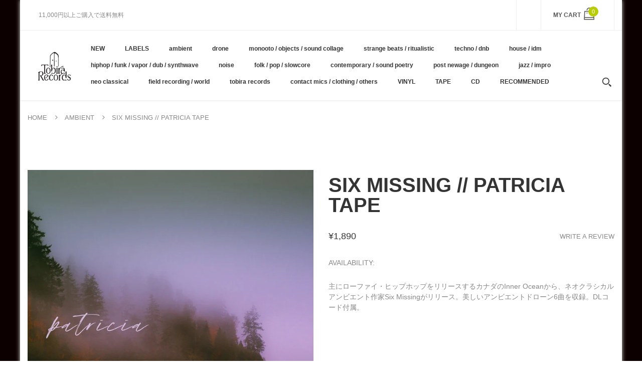

--- FILE ---
content_type: text/html; charset=utf-8
request_url: https://tobirarecords.com/products/six-missing-patricia-tape
body_size: 28968
content:
<!doctype html>
<!--[if IE 8]><html lang="en" class="ie8 js"> <![endif]-->
<!--[if (gt IE 9)|!(IE)]><!--><html lang="en" class="js"> <!--<![endif]-->

  <head>
    
    <link rel="shortcut icon" href="//tobirarecords.com/cdn/shop/t/5/assets/favicon.png?v=123980934030003511201601523602" type="image/png" />
    
    <meta charset="UTF-8">
    <meta http-equiv="Content-Type" content="text/html; charset=utf-8">
    <meta name="viewport" content="width=device-width, initial-scale=1, minimum-scale=1, maximum-scale=1" />
    <link rel="canonical" href="https://tobirarecords.com/products/six-missing-patricia-tape" />

    <!-- Title and description ================================================== -->
    <title>
      Six Missing // Patricia TAPE &ndash; Tobira Records
    </title>

    
    <meta name="description" content="主にローファイ・ヒップホップをリリースするカナダのInner Oceanから、ネオクラシカルアンビエント作家Six Missingがリリース。美しいアンビエントドローン6曲を収録。DLコード付属。 レーベルその他作品はこちら /// Click here to see more Inner Ocean releases available at Tobira. ----------------------------- Edition of 100. Text by Six Missing: &quot;&#39;Patricia&#39; is the name of my maternal grandmother who passed in 2020. ">
    

    


  <meta property="og:type" content="product" />
  <meta property="og:title" content="Six Missing // Patricia TAPE" />
  
  <meta property="og:image" content="http://tobirarecords.com/cdn/shop/products/pa1_72a9ed20-5a5d-423c-bab7-4662b734b882_grande.jpg?v=1626344588" />
  <meta property="og:image:secure_url" content="https://tobirarecords.com/cdn/shop/products/pa1_72a9ed20-5a5d-423c-bab7-4662b734b882_grande.jpg?v=1626344588" />
  
  <meta property="og:image" content="http://tobirarecords.com/cdn/shop/products/pa2_0c5301be-b703-4fae-a20b-8210b0093a1c_grande.jpg?v=1626344588" />
  <meta property="og:image:secure_url" content="https://tobirarecords.com/cdn/shop/products/pa2_0c5301be-b703-4fae-a20b-8210b0093a1c_grande.jpg?v=1626344588" />
  
  <meta property="og:price:amount" content="1,890" />
  <meta property="og:price:currency" content="JPY" />



<meta property="og:description" content="主にローファイ・ヒップホップをリリースするカナダのInner Oceanから、ネオクラシカルアンビエント作家Six Missingがリリース。美しいアンビエントドローン6曲を収録。DLコード付属。 レーベルその他作品はこちら /// Click here to see more Inner Ocean releases available at Tobira. ----------------------------- Edition of 100. Text by Six Missing: &quot;&#39;Patricia&#39; is the name of my maternal grandmother who passed in 2020. " />

<meta property="og:url" content="https://tobirarecords.com/products/six-missing-patricia-tape" />
<meta property="og:site_name" content="Tobira Records" />
    

<link href="//tobirarecords.com/cdn/shop/t/5/assets/bootstrap.3x.css?v=9100710427519820321601443572" rel="stylesheet" type="text/css" media="all" />
<link href="//tobirarecords.com/cdn/shop/t/5/assets/jquery.owl.carousel.css?v=77657715448469033441601443646" rel="stylesheet" type="text/css" media="all" />
<link href="//tobirarecords.com/cdn/shop/t/5/assets/fontello-icon.css?v=49682899063844823741728449667" rel="stylesheet" type="text/css" media="all" />

<link href="//tobirarecords.com/cdn/shop/t/5/assets/jquery.plugin.css?v=26814120860690091781728449667" rel="stylesheet" type="text/css" media="all" />

<link href="//tobirarecords.com/cdn/shop/t/5/assets/bc.toggle.scss.css?v=95201188869412440251768011567" rel="stylesheet" type="text/css" media="all" />
<link href="//tobirarecords.com/cdn/shop/t/5/assets/bc.global.scss.css?v=48509680533442989251768011567" rel="stylesheet" type="text/css" media="all" />
<link href="//tobirarecords.com/cdn/shop/t/5/assets/bc.style.scss.css?v=15414682737888636591768011567" rel="stylesheet" type="text/css" media="all" />
<link href="//tobirarecords.com/cdn/shop/t/5/assets/bc.responsive.scss.css?v=130913295464372000701768011567" rel="stylesheet" type="text/css" media="all" />

    <link href="//fonts.googleapis.com/css?family=Arial:300italic,400italic,600italic,700italic,800italic,400,300,600,700,800" rel='stylesheet' type='text/css'>
<link href="//fonts.googleapis.com/css?family=Arial:300italic,400italic,600italic,700italic,800italic,400,300,600,700,800" rel='stylesheet' type='text/css'>
<link href="//fonts.googleapis.com/css?family=Arial:400,100,500,300,300italic,600,700,400italic,600italic,700italic" rel='stylesheet' type='text/css'>
<link href="//fonts.googleapis.com/css?family=Arial:300italic,400italic,600italic,700italic,800italic,400,300,600,700,800" rel='stylesheet' type='text/css'>
<link rel="stylesheet" href="//maxcdn.bootstrapcdn.com/font-awesome/4.7.0/css/font-awesome.min.css">
    

<script src="//tobirarecords.com/cdn/shop/t/5/assets/jquery-1.9.1.min.js?v=95800296054546268251601443596" ></script>

<script src="//tobirarecords.com/cdn/shop/t/5/assets/bootstrap.3x.min.js?v=133551432925901452781601443572" defer></script>

<script src="//tobirarecords.com/cdn/shop/t/5/assets/jquery.easing.1.3.js?v=183302368868080250061601443599" defer></script>

<script src="//tobirarecords.com/cdn/shop/t/5/assets/modernizr.js?v=48376380639843794271601443610"  async></script>

<script src="//tobirarecords.com/cdn/shop/t/5/assets/jquery.swiper.js?v=17649769062348938681601443606"></script>

<script src="//tobirarecords.com/cdn/shop/t/5/assets/cookies.js?v=152021851494072641811601443580"></script>
<script src="//tobirarecords.com/cdn/shop/t/5/assets/jquery.fancybox.min.js?v=145951643271796414991601443601"></script>
<script src="//tobirarecords.com/cdn/shop/t/5/assets/jquery.jgrowl.min.js?v=87227353252943713011601443603" defer></script>
<script src="//tobirarecords.com/cdn/shop/t/5/assets/jquery.elevatezoom.min.js?v=123601637255686690921601443600" defer></script>
<script src="//tobirarecords.com/cdn/shop/t/5/assets/jquery.owl.carousel.min.js?v=33650824321397007901601443603" defer></script>
<script src="//tobirarecords.com/cdn/shop/t/5/assets/jquery.scrollTo-min.js?v=126306357672223198871601443605" defer></script>
<script src="//tobirarecords.com/cdn/shop/t/5/assets/jquery.plugin.js?v=10681318543028800801601443604" defer></script>
<script src="//tobirarecords.com/cdn/shop/t/5/assets/jquery.countdown.js?v=12090125995840752651601443598" defer></script>

<script src="//tobirarecords.com/cdn/shop/t/5/assets/cart.js?v=169366680354182025121601443574" defer></script>
<script src="//tobirarecords.com/cdn/shop/t/5/assets/rivets-cart.min.js?v=49544620901609536631601443624" defer></script>

<script src="//tobirarecords.com/cdn/shop/t/5/assets/bc.ajax-search.js?v=87119048951310792981601443646" defer></script>



<script src="//tobirarecords.com/cdn/shop/t/5/assets/option_selection.js?v=15895070327792254761601443612" defer></script>



<script src="//tobirarecords.com/cdn/shop/t/5/assets/bc.global.js?v=174545979517470923221752742088" defer></script>
<script src="//tobirarecords.com/cdn/shop/t/5/assets/bc.slider.js?v=66949967630187611641601443646" defer></script>
<script src="//tobirarecords.com/cdn/shop/t/5/assets/bc.script.js?v=79905300226392401921603224334"></script>



    <script>window.performance && window.performance.mark && window.performance.mark('shopify.content_for_header.start');</script><meta name="google-site-verification" content="1KvOz30IAVObAatxhpm-MccVsePqvae03JNaQapx60Y">
<meta id="shopify-digital-wallet" name="shopify-digital-wallet" content="/30516379780/digital_wallets/dialog">
<meta name="shopify-checkout-api-token" content="8b7cd5754b3a0a98ceea5c202af8d01e">
<meta id="in-context-paypal-metadata" data-shop-id="30516379780" data-venmo-supported="false" data-environment="production" data-locale="ja_JP" data-paypal-v4="true" data-currency="JPY">
<link rel="alternate" hreflang="x-default" href="https://tobirarecords.com/products/six-missing-patricia-tape">
<link rel="alternate" hreflang="ja" href="https://tobirarecords.com/products/six-missing-patricia-tape">
<link rel="alternate" hreflang="en" href="https://tobirarecords.com/en/products/six-missing-patricia-tape">
<link rel="alternate" hreflang="ko" href="https://tobirarecords.com/ko/products/six-missing-patricia-tape">
<link rel="alternate" hreflang="zh-Hans" href="https://tobirarecords.com/zh-hans/products/six-missing-patricia-tape">
<link rel="alternate" hreflang="zh-Hant" href="https://tobirarecords.com/zh-hant/products/six-missing-patricia-tape">
<link rel="alternate" hreflang="de" href="https://tobirarecords.com/de/products/six-missing-patricia-tape">
<link rel="alternate" hreflang="es" href="https://tobirarecords.com/es/products/six-missing-patricia-tape">
<link rel="alternate" hreflang="sv" href="https://tobirarecords.com/sv/products/six-missing-patricia-tape">
<link rel="alternate" hreflang="it" href="https://tobirarecords.com/it/products/six-missing-patricia-tape">
<link rel="alternate" hreflang="nl" href="https://tobirarecords.com/nl/products/six-missing-patricia-tape">
<link rel="alternate" hreflang="id" href="https://tobirarecords.com/id/products/six-missing-patricia-tape">
<link rel="alternate" hreflang="no" href="https://tobirarecords.com/no/products/six-missing-patricia-tape">
<link rel="alternate" hreflang="el" href="https://tobirarecords.com/el/products/six-missing-patricia-tape">
<link rel="alternate" hreflang="da" href="https://tobirarecords.com/da/products/six-missing-patricia-tape">
<link rel="alternate" hreflang="fr" href="https://tobirarecords.com/fr/products/six-missing-patricia-tape">
<link rel="alternate" hreflang="th" href="https://tobirarecords.com/th/products/six-missing-patricia-tape">
<link rel="alternate" hreflang="vi" href="https://tobirarecords.com/vi/products/six-missing-patricia-tape">
<link rel="alternate" hreflang="fi" href="https://tobirarecords.com/fi/products/six-missing-patricia-tape">
<link rel="alternate" hreflang="he" href="https://tobirarecords.com/he/products/six-missing-patricia-tape">
<link rel="alternate" hreflang="zh-Hans-AC" href="https://tobirarecords.com/zh-hans/products/six-missing-patricia-tape">
<link rel="alternate" hreflang="zh-Hant-AC" href="https://tobirarecords.com/zh-hant/products/six-missing-patricia-tape">
<link rel="alternate" hreflang="zh-Hans-AD" href="https://tobirarecords.com/zh-hans/products/six-missing-patricia-tape">
<link rel="alternate" hreflang="zh-Hant-AD" href="https://tobirarecords.com/zh-hant/products/six-missing-patricia-tape">
<link rel="alternate" hreflang="zh-Hans-AE" href="https://tobirarecords.com/zh-hans/products/six-missing-patricia-tape">
<link rel="alternate" hreflang="zh-Hant-AE" href="https://tobirarecords.com/zh-hant/products/six-missing-patricia-tape">
<link rel="alternate" hreflang="zh-Hans-AF" href="https://tobirarecords.com/zh-hans/products/six-missing-patricia-tape">
<link rel="alternate" hreflang="zh-Hant-AF" href="https://tobirarecords.com/zh-hant/products/six-missing-patricia-tape">
<link rel="alternate" hreflang="zh-Hans-AG" href="https://tobirarecords.com/zh-hans/products/six-missing-patricia-tape">
<link rel="alternate" hreflang="zh-Hant-AG" href="https://tobirarecords.com/zh-hant/products/six-missing-patricia-tape">
<link rel="alternate" hreflang="zh-Hans-AI" href="https://tobirarecords.com/zh-hans/products/six-missing-patricia-tape">
<link rel="alternate" hreflang="zh-Hant-AI" href="https://tobirarecords.com/zh-hant/products/six-missing-patricia-tape">
<link rel="alternate" hreflang="zh-Hans-AL" href="https://tobirarecords.com/zh-hans/products/six-missing-patricia-tape">
<link rel="alternate" hreflang="zh-Hant-AL" href="https://tobirarecords.com/zh-hant/products/six-missing-patricia-tape">
<link rel="alternate" hreflang="zh-Hans-AM" href="https://tobirarecords.com/zh-hans/products/six-missing-patricia-tape">
<link rel="alternate" hreflang="zh-Hant-AM" href="https://tobirarecords.com/zh-hant/products/six-missing-patricia-tape">
<link rel="alternate" hreflang="zh-Hans-AO" href="https://tobirarecords.com/zh-hans/products/six-missing-patricia-tape">
<link rel="alternate" hreflang="zh-Hant-AO" href="https://tobirarecords.com/zh-hant/products/six-missing-patricia-tape">
<link rel="alternate" hreflang="zh-Hans-AR" href="https://tobirarecords.com/zh-hans/products/six-missing-patricia-tape">
<link rel="alternate" hreflang="zh-Hant-AR" href="https://tobirarecords.com/zh-hant/products/six-missing-patricia-tape">
<link rel="alternate" hreflang="zh-Hans-AT" href="https://tobirarecords.com/zh-hans/products/six-missing-patricia-tape">
<link rel="alternate" hreflang="zh-Hant-AT" href="https://tobirarecords.com/zh-hant/products/six-missing-patricia-tape">
<link rel="alternate" hreflang="zh-Hans-AU" href="https://tobirarecords.com/zh-hans/products/six-missing-patricia-tape">
<link rel="alternate" hreflang="zh-Hant-AU" href="https://tobirarecords.com/zh-hant/products/six-missing-patricia-tape">
<link rel="alternate" hreflang="zh-Hans-AW" href="https://tobirarecords.com/zh-hans/products/six-missing-patricia-tape">
<link rel="alternate" hreflang="zh-Hant-AW" href="https://tobirarecords.com/zh-hant/products/six-missing-patricia-tape">
<link rel="alternate" hreflang="zh-Hans-AX" href="https://tobirarecords.com/zh-hans/products/six-missing-patricia-tape">
<link rel="alternate" hreflang="zh-Hant-AX" href="https://tobirarecords.com/zh-hant/products/six-missing-patricia-tape">
<link rel="alternate" hreflang="zh-Hans-AZ" href="https://tobirarecords.com/zh-hans/products/six-missing-patricia-tape">
<link rel="alternate" hreflang="zh-Hant-AZ" href="https://tobirarecords.com/zh-hant/products/six-missing-patricia-tape">
<link rel="alternate" hreflang="zh-Hans-BA" href="https://tobirarecords.com/zh-hans/products/six-missing-patricia-tape">
<link rel="alternate" hreflang="zh-Hant-BA" href="https://tobirarecords.com/zh-hant/products/six-missing-patricia-tape">
<link rel="alternate" hreflang="zh-Hans-BB" href="https://tobirarecords.com/zh-hans/products/six-missing-patricia-tape">
<link rel="alternate" hreflang="zh-Hant-BB" href="https://tobirarecords.com/zh-hant/products/six-missing-patricia-tape">
<link rel="alternate" hreflang="zh-Hans-BD" href="https://tobirarecords.com/zh-hans/products/six-missing-patricia-tape">
<link rel="alternate" hreflang="zh-Hant-BD" href="https://tobirarecords.com/zh-hant/products/six-missing-patricia-tape">
<link rel="alternate" hreflang="zh-Hans-BE" href="https://tobirarecords.com/zh-hans/products/six-missing-patricia-tape">
<link rel="alternate" hreflang="zh-Hant-BE" href="https://tobirarecords.com/zh-hant/products/six-missing-patricia-tape">
<link rel="alternate" hreflang="zh-Hans-BF" href="https://tobirarecords.com/zh-hans/products/six-missing-patricia-tape">
<link rel="alternate" hreflang="zh-Hant-BF" href="https://tobirarecords.com/zh-hant/products/six-missing-patricia-tape">
<link rel="alternate" hreflang="zh-Hans-BG" href="https://tobirarecords.com/zh-hans/products/six-missing-patricia-tape">
<link rel="alternate" hreflang="zh-Hant-BG" href="https://tobirarecords.com/zh-hant/products/six-missing-patricia-tape">
<link rel="alternate" hreflang="zh-Hans-BH" href="https://tobirarecords.com/zh-hans/products/six-missing-patricia-tape">
<link rel="alternate" hreflang="zh-Hant-BH" href="https://tobirarecords.com/zh-hant/products/six-missing-patricia-tape">
<link rel="alternate" hreflang="zh-Hans-BI" href="https://tobirarecords.com/zh-hans/products/six-missing-patricia-tape">
<link rel="alternate" hreflang="zh-Hant-BI" href="https://tobirarecords.com/zh-hant/products/six-missing-patricia-tape">
<link rel="alternate" hreflang="zh-Hans-BJ" href="https://tobirarecords.com/zh-hans/products/six-missing-patricia-tape">
<link rel="alternate" hreflang="zh-Hant-BJ" href="https://tobirarecords.com/zh-hant/products/six-missing-patricia-tape">
<link rel="alternate" hreflang="zh-Hans-BL" href="https://tobirarecords.com/zh-hans/products/six-missing-patricia-tape">
<link rel="alternate" hreflang="zh-Hant-BL" href="https://tobirarecords.com/zh-hant/products/six-missing-patricia-tape">
<link rel="alternate" hreflang="zh-Hans-BM" href="https://tobirarecords.com/zh-hans/products/six-missing-patricia-tape">
<link rel="alternate" hreflang="zh-Hant-BM" href="https://tobirarecords.com/zh-hant/products/six-missing-patricia-tape">
<link rel="alternate" hreflang="zh-Hans-BN" href="https://tobirarecords.com/zh-hans/products/six-missing-patricia-tape">
<link rel="alternate" hreflang="zh-Hant-BN" href="https://tobirarecords.com/zh-hant/products/six-missing-patricia-tape">
<link rel="alternate" hreflang="zh-Hans-BO" href="https://tobirarecords.com/zh-hans/products/six-missing-patricia-tape">
<link rel="alternate" hreflang="zh-Hant-BO" href="https://tobirarecords.com/zh-hant/products/six-missing-patricia-tape">
<link rel="alternate" hreflang="zh-Hans-BQ" href="https://tobirarecords.com/zh-hans/products/six-missing-patricia-tape">
<link rel="alternate" hreflang="zh-Hant-BQ" href="https://tobirarecords.com/zh-hant/products/six-missing-patricia-tape">
<link rel="alternate" hreflang="zh-Hans-BR" href="https://tobirarecords.com/zh-hans/products/six-missing-patricia-tape">
<link rel="alternate" hreflang="zh-Hant-BR" href="https://tobirarecords.com/zh-hant/products/six-missing-patricia-tape">
<link rel="alternate" hreflang="zh-Hans-BS" href="https://tobirarecords.com/zh-hans/products/six-missing-patricia-tape">
<link rel="alternate" hreflang="zh-Hant-BS" href="https://tobirarecords.com/zh-hant/products/six-missing-patricia-tape">
<link rel="alternate" hreflang="zh-Hans-BT" href="https://tobirarecords.com/zh-hans/products/six-missing-patricia-tape">
<link rel="alternate" hreflang="zh-Hant-BT" href="https://tobirarecords.com/zh-hant/products/six-missing-patricia-tape">
<link rel="alternate" hreflang="zh-Hans-BW" href="https://tobirarecords.com/zh-hans/products/six-missing-patricia-tape">
<link rel="alternate" hreflang="zh-Hant-BW" href="https://tobirarecords.com/zh-hant/products/six-missing-patricia-tape">
<link rel="alternate" hreflang="zh-Hans-BY" href="https://tobirarecords.com/zh-hans/products/six-missing-patricia-tape">
<link rel="alternate" hreflang="zh-Hant-BY" href="https://tobirarecords.com/zh-hant/products/six-missing-patricia-tape">
<link rel="alternate" hreflang="zh-Hans-BZ" href="https://tobirarecords.com/zh-hans/products/six-missing-patricia-tape">
<link rel="alternate" hreflang="zh-Hant-BZ" href="https://tobirarecords.com/zh-hant/products/six-missing-patricia-tape">
<link rel="alternate" hreflang="zh-Hans-CA" href="https://tobirarecords.com/zh-hans/products/six-missing-patricia-tape">
<link rel="alternate" hreflang="zh-Hant-CA" href="https://tobirarecords.com/zh-hant/products/six-missing-patricia-tape">
<link rel="alternate" hreflang="zh-Hans-CC" href="https://tobirarecords.com/zh-hans/products/six-missing-patricia-tape">
<link rel="alternate" hreflang="zh-Hant-CC" href="https://tobirarecords.com/zh-hant/products/six-missing-patricia-tape">
<link rel="alternate" hreflang="zh-Hans-CD" href="https://tobirarecords.com/zh-hans/products/six-missing-patricia-tape">
<link rel="alternate" hreflang="zh-Hant-CD" href="https://tobirarecords.com/zh-hant/products/six-missing-patricia-tape">
<link rel="alternate" hreflang="zh-Hans-CF" href="https://tobirarecords.com/zh-hans/products/six-missing-patricia-tape">
<link rel="alternate" hreflang="zh-Hant-CF" href="https://tobirarecords.com/zh-hant/products/six-missing-patricia-tape">
<link rel="alternate" hreflang="zh-Hans-CG" href="https://tobirarecords.com/zh-hans/products/six-missing-patricia-tape">
<link rel="alternate" hreflang="zh-Hant-CG" href="https://tobirarecords.com/zh-hant/products/six-missing-patricia-tape">
<link rel="alternate" hreflang="zh-Hans-CH" href="https://tobirarecords.com/zh-hans/products/six-missing-patricia-tape">
<link rel="alternate" hreflang="zh-Hant-CH" href="https://tobirarecords.com/zh-hant/products/six-missing-patricia-tape">
<link rel="alternate" hreflang="zh-Hans-CI" href="https://tobirarecords.com/zh-hans/products/six-missing-patricia-tape">
<link rel="alternate" hreflang="zh-Hant-CI" href="https://tobirarecords.com/zh-hant/products/six-missing-patricia-tape">
<link rel="alternate" hreflang="zh-Hans-CK" href="https://tobirarecords.com/zh-hans/products/six-missing-patricia-tape">
<link rel="alternate" hreflang="zh-Hant-CK" href="https://tobirarecords.com/zh-hant/products/six-missing-patricia-tape">
<link rel="alternate" hreflang="zh-Hans-CL" href="https://tobirarecords.com/zh-hans/products/six-missing-patricia-tape">
<link rel="alternate" hreflang="zh-Hant-CL" href="https://tobirarecords.com/zh-hant/products/six-missing-patricia-tape">
<link rel="alternate" hreflang="zh-Hans-CM" href="https://tobirarecords.com/zh-hans/products/six-missing-patricia-tape">
<link rel="alternate" hreflang="zh-Hant-CM" href="https://tobirarecords.com/zh-hant/products/six-missing-patricia-tape">
<link rel="alternate" hreflang="zh-Hans-CN" href="https://tobirarecords.com/zh-hans/products/six-missing-patricia-tape">
<link rel="alternate" hreflang="zh-Hant-CN" href="https://tobirarecords.com/zh-hant/products/six-missing-patricia-tape">
<link rel="alternate" hreflang="zh-Hans-CO" href="https://tobirarecords.com/zh-hans/products/six-missing-patricia-tape">
<link rel="alternate" hreflang="zh-Hant-CO" href="https://tobirarecords.com/zh-hant/products/six-missing-patricia-tape">
<link rel="alternate" hreflang="zh-Hans-CR" href="https://tobirarecords.com/zh-hans/products/six-missing-patricia-tape">
<link rel="alternate" hreflang="zh-Hant-CR" href="https://tobirarecords.com/zh-hant/products/six-missing-patricia-tape">
<link rel="alternate" hreflang="zh-Hans-CV" href="https://tobirarecords.com/zh-hans/products/six-missing-patricia-tape">
<link rel="alternate" hreflang="zh-Hant-CV" href="https://tobirarecords.com/zh-hant/products/six-missing-patricia-tape">
<link rel="alternate" hreflang="zh-Hans-CW" href="https://tobirarecords.com/zh-hans/products/six-missing-patricia-tape">
<link rel="alternate" hreflang="zh-Hant-CW" href="https://tobirarecords.com/zh-hant/products/six-missing-patricia-tape">
<link rel="alternate" hreflang="zh-Hans-CX" href="https://tobirarecords.com/zh-hans/products/six-missing-patricia-tape">
<link rel="alternate" hreflang="zh-Hant-CX" href="https://tobirarecords.com/zh-hant/products/six-missing-patricia-tape">
<link rel="alternate" hreflang="zh-Hans-CY" href="https://tobirarecords.com/zh-hans/products/six-missing-patricia-tape">
<link rel="alternate" hreflang="zh-Hant-CY" href="https://tobirarecords.com/zh-hant/products/six-missing-patricia-tape">
<link rel="alternate" hreflang="zh-Hans-CZ" href="https://tobirarecords.com/zh-hans/products/six-missing-patricia-tape">
<link rel="alternate" hreflang="zh-Hant-CZ" href="https://tobirarecords.com/zh-hant/products/six-missing-patricia-tape">
<link rel="alternate" hreflang="zh-Hans-DE" href="https://tobirarecords.com/zh-hans/products/six-missing-patricia-tape">
<link rel="alternate" hreflang="zh-Hant-DE" href="https://tobirarecords.com/zh-hant/products/six-missing-patricia-tape">
<link rel="alternate" hreflang="zh-Hans-DJ" href="https://tobirarecords.com/zh-hans/products/six-missing-patricia-tape">
<link rel="alternate" hreflang="zh-Hant-DJ" href="https://tobirarecords.com/zh-hant/products/six-missing-patricia-tape">
<link rel="alternate" hreflang="zh-Hans-DK" href="https://tobirarecords.com/zh-hans/products/six-missing-patricia-tape">
<link rel="alternate" hreflang="zh-Hant-DK" href="https://tobirarecords.com/zh-hant/products/six-missing-patricia-tape">
<link rel="alternate" hreflang="zh-Hans-DM" href="https://tobirarecords.com/zh-hans/products/six-missing-patricia-tape">
<link rel="alternate" hreflang="zh-Hant-DM" href="https://tobirarecords.com/zh-hant/products/six-missing-patricia-tape">
<link rel="alternate" hreflang="zh-Hans-DO" href="https://tobirarecords.com/zh-hans/products/six-missing-patricia-tape">
<link rel="alternate" hreflang="zh-Hant-DO" href="https://tobirarecords.com/zh-hant/products/six-missing-patricia-tape">
<link rel="alternate" hreflang="zh-Hans-DZ" href="https://tobirarecords.com/zh-hans/products/six-missing-patricia-tape">
<link rel="alternate" hreflang="zh-Hant-DZ" href="https://tobirarecords.com/zh-hant/products/six-missing-patricia-tape">
<link rel="alternate" hreflang="zh-Hans-EC" href="https://tobirarecords.com/zh-hans/products/six-missing-patricia-tape">
<link rel="alternate" hreflang="zh-Hant-EC" href="https://tobirarecords.com/zh-hant/products/six-missing-patricia-tape">
<link rel="alternate" hreflang="zh-Hans-EE" href="https://tobirarecords.com/zh-hans/products/six-missing-patricia-tape">
<link rel="alternate" hreflang="zh-Hant-EE" href="https://tobirarecords.com/zh-hant/products/six-missing-patricia-tape">
<link rel="alternate" hreflang="zh-Hans-EG" href="https://tobirarecords.com/zh-hans/products/six-missing-patricia-tape">
<link rel="alternate" hreflang="zh-Hant-EG" href="https://tobirarecords.com/zh-hant/products/six-missing-patricia-tape">
<link rel="alternate" hreflang="zh-Hans-EH" href="https://tobirarecords.com/zh-hans/products/six-missing-patricia-tape">
<link rel="alternate" hreflang="zh-Hant-EH" href="https://tobirarecords.com/zh-hant/products/six-missing-patricia-tape">
<link rel="alternate" hreflang="zh-Hans-ER" href="https://tobirarecords.com/zh-hans/products/six-missing-patricia-tape">
<link rel="alternate" hreflang="zh-Hant-ER" href="https://tobirarecords.com/zh-hant/products/six-missing-patricia-tape">
<link rel="alternate" hreflang="zh-Hans-ES" href="https://tobirarecords.com/zh-hans/products/six-missing-patricia-tape">
<link rel="alternate" hreflang="zh-Hant-ES" href="https://tobirarecords.com/zh-hant/products/six-missing-patricia-tape">
<link rel="alternate" hreflang="zh-Hans-ET" href="https://tobirarecords.com/zh-hans/products/six-missing-patricia-tape">
<link rel="alternate" hreflang="zh-Hant-ET" href="https://tobirarecords.com/zh-hant/products/six-missing-patricia-tape">
<link rel="alternate" hreflang="zh-Hans-FI" href="https://tobirarecords.com/zh-hans/products/six-missing-patricia-tape">
<link rel="alternate" hreflang="zh-Hant-FI" href="https://tobirarecords.com/zh-hant/products/six-missing-patricia-tape">
<link rel="alternate" hreflang="zh-Hans-FJ" href="https://tobirarecords.com/zh-hans/products/six-missing-patricia-tape">
<link rel="alternate" hreflang="zh-Hant-FJ" href="https://tobirarecords.com/zh-hant/products/six-missing-patricia-tape">
<link rel="alternate" hreflang="zh-Hans-FK" href="https://tobirarecords.com/zh-hans/products/six-missing-patricia-tape">
<link rel="alternate" hreflang="zh-Hant-FK" href="https://tobirarecords.com/zh-hant/products/six-missing-patricia-tape">
<link rel="alternate" hreflang="zh-Hans-FO" href="https://tobirarecords.com/zh-hans/products/six-missing-patricia-tape">
<link rel="alternate" hreflang="zh-Hant-FO" href="https://tobirarecords.com/zh-hant/products/six-missing-patricia-tape">
<link rel="alternate" hreflang="zh-Hans-FR" href="https://tobirarecords.com/zh-hans/products/six-missing-patricia-tape">
<link rel="alternate" hreflang="zh-Hant-FR" href="https://tobirarecords.com/zh-hant/products/six-missing-patricia-tape">
<link rel="alternate" hreflang="zh-Hans-GA" href="https://tobirarecords.com/zh-hans/products/six-missing-patricia-tape">
<link rel="alternate" hreflang="zh-Hant-GA" href="https://tobirarecords.com/zh-hant/products/six-missing-patricia-tape">
<link rel="alternate" hreflang="zh-Hans-GB" href="https://tobirarecords.com/zh-hans/products/six-missing-patricia-tape">
<link rel="alternate" hreflang="zh-Hant-GB" href="https://tobirarecords.com/zh-hant/products/six-missing-patricia-tape">
<link rel="alternate" hreflang="zh-Hans-GD" href="https://tobirarecords.com/zh-hans/products/six-missing-patricia-tape">
<link rel="alternate" hreflang="zh-Hant-GD" href="https://tobirarecords.com/zh-hant/products/six-missing-patricia-tape">
<link rel="alternate" hreflang="zh-Hans-GE" href="https://tobirarecords.com/zh-hans/products/six-missing-patricia-tape">
<link rel="alternate" hreflang="zh-Hant-GE" href="https://tobirarecords.com/zh-hant/products/six-missing-patricia-tape">
<link rel="alternate" hreflang="zh-Hans-GF" href="https://tobirarecords.com/zh-hans/products/six-missing-patricia-tape">
<link rel="alternate" hreflang="zh-Hant-GF" href="https://tobirarecords.com/zh-hant/products/six-missing-patricia-tape">
<link rel="alternate" hreflang="zh-Hans-GG" href="https://tobirarecords.com/zh-hans/products/six-missing-patricia-tape">
<link rel="alternate" hreflang="zh-Hant-GG" href="https://tobirarecords.com/zh-hant/products/six-missing-patricia-tape">
<link rel="alternate" hreflang="zh-Hans-GH" href="https://tobirarecords.com/zh-hans/products/six-missing-patricia-tape">
<link rel="alternate" hreflang="zh-Hant-GH" href="https://tobirarecords.com/zh-hant/products/six-missing-patricia-tape">
<link rel="alternate" hreflang="zh-Hans-GI" href="https://tobirarecords.com/zh-hans/products/six-missing-patricia-tape">
<link rel="alternate" hreflang="zh-Hant-GI" href="https://tobirarecords.com/zh-hant/products/six-missing-patricia-tape">
<link rel="alternate" hreflang="zh-Hans-GL" href="https://tobirarecords.com/zh-hans/products/six-missing-patricia-tape">
<link rel="alternate" hreflang="zh-Hant-GL" href="https://tobirarecords.com/zh-hant/products/six-missing-patricia-tape">
<link rel="alternate" hreflang="zh-Hans-GM" href="https://tobirarecords.com/zh-hans/products/six-missing-patricia-tape">
<link rel="alternate" hreflang="zh-Hant-GM" href="https://tobirarecords.com/zh-hant/products/six-missing-patricia-tape">
<link rel="alternate" hreflang="zh-Hans-GN" href="https://tobirarecords.com/zh-hans/products/six-missing-patricia-tape">
<link rel="alternate" hreflang="zh-Hant-GN" href="https://tobirarecords.com/zh-hant/products/six-missing-patricia-tape">
<link rel="alternate" hreflang="zh-Hans-GP" href="https://tobirarecords.com/zh-hans/products/six-missing-patricia-tape">
<link rel="alternate" hreflang="zh-Hant-GP" href="https://tobirarecords.com/zh-hant/products/six-missing-patricia-tape">
<link rel="alternate" hreflang="zh-Hans-GQ" href="https://tobirarecords.com/zh-hans/products/six-missing-patricia-tape">
<link rel="alternate" hreflang="zh-Hant-GQ" href="https://tobirarecords.com/zh-hant/products/six-missing-patricia-tape">
<link rel="alternate" hreflang="zh-Hans-GR" href="https://tobirarecords.com/zh-hans/products/six-missing-patricia-tape">
<link rel="alternate" hreflang="zh-Hant-GR" href="https://tobirarecords.com/zh-hant/products/six-missing-patricia-tape">
<link rel="alternate" hreflang="zh-Hans-GS" href="https://tobirarecords.com/zh-hans/products/six-missing-patricia-tape">
<link rel="alternate" hreflang="zh-Hant-GS" href="https://tobirarecords.com/zh-hant/products/six-missing-patricia-tape">
<link rel="alternate" hreflang="zh-Hans-GT" href="https://tobirarecords.com/zh-hans/products/six-missing-patricia-tape">
<link rel="alternate" hreflang="zh-Hant-GT" href="https://tobirarecords.com/zh-hant/products/six-missing-patricia-tape">
<link rel="alternate" hreflang="zh-Hans-GW" href="https://tobirarecords.com/zh-hans/products/six-missing-patricia-tape">
<link rel="alternate" hreflang="zh-Hant-GW" href="https://tobirarecords.com/zh-hant/products/six-missing-patricia-tape">
<link rel="alternate" hreflang="zh-Hans-GY" href="https://tobirarecords.com/zh-hans/products/six-missing-patricia-tape">
<link rel="alternate" hreflang="zh-Hant-GY" href="https://tobirarecords.com/zh-hant/products/six-missing-patricia-tape">
<link rel="alternate" hreflang="zh-Hans-HK" href="https://tobirarecords.com/zh-hans/products/six-missing-patricia-tape">
<link rel="alternate" hreflang="zh-Hant-HK" href="https://tobirarecords.com/zh-hant/products/six-missing-patricia-tape">
<link rel="alternate" hreflang="zh-Hans-HN" href="https://tobirarecords.com/zh-hans/products/six-missing-patricia-tape">
<link rel="alternate" hreflang="zh-Hant-HN" href="https://tobirarecords.com/zh-hant/products/six-missing-patricia-tape">
<link rel="alternate" hreflang="zh-Hans-HR" href="https://tobirarecords.com/zh-hans/products/six-missing-patricia-tape">
<link rel="alternate" hreflang="zh-Hant-HR" href="https://tobirarecords.com/zh-hant/products/six-missing-patricia-tape">
<link rel="alternate" hreflang="zh-Hans-HT" href="https://tobirarecords.com/zh-hans/products/six-missing-patricia-tape">
<link rel="alternate" hreflang="zh-Hant-HT" href="https://tobirarecords.com/zh-hant/products/six-missing-patricia-tape">
<link rel="alternate" hreflang="zh-Hans-HU" href="https://tobirarecords.com/zh-hans/products/six-missing-patricia-tape">
<link rel="alternate" hreflang="zh-Hant-HU" href="https://tobirarecords.com/zh-hant/products/six-missing-patricia-tape">
<link rel="alternate" hreflang="zh-Hans-ID" href="https://tobirarecords.com/zh-hans/products/six-missing-patricia-tape">
<link rel="alternate" hreflang="zh-Hant-ID" href="https://tobirarecords.com/zh-hant/products/six-missing-patricia-tape">
<link rel="alternate" hreflang="zh-Hans-IE" href="https://tobirarecords.com/zh-hans/products/six-missing-patricia-tape">
<link rel="alternate" hreflang="zh-Hant-IE" href="https://tobirarecords.com/zh-hant/products/six-missing-patricia-tape">
<link rel="alternate" hreflang="zh-Hans-IL" href="https://tobirarecords.com/zh-hans/products/six-missing-patricia-tape">
<link rel="alternate" hreflang="zh-Hant-IL" href="https://tobirarecords.com/zh-hant/products/six-missing-patricia-tape">
<link rel="alternate" hreflang="zh-Hans-IM" href="https://tobirarecords.com/zh-hans/products/six-missing-patricia-tape">
<link rel="alternate" hreflang="zh-Hant-IM" href="https://tobirarecords.com/zh-hant/products/six-missing-patricia-tape">
<link rel="alternate" hreflang="zh-Hans-IN" href="https://tobirarecords.com/zh-hans/products/six-missing-patricia-tape">
<link rel="alternate" hreflang="zh-Hant-IN" href="https://tobirarecords.com/zh-hant/products/six-missing-patricia-tape">
<link rel="alternate" hreflang="zh-Hans-IO" href="https://tobirarecords.com/zh-hans/products/six-missing-patricia-tape">
<link rel="alternate" hreflang="zh-Hant-IO" href="https://tobirarecords.com/zh-hant/products/six-missing-patricia-tape">
<link rel="alternate" hreflang="zh-Hans-IQ" href="https://tobirarecords.com/zh-hans/products/six-missing-patricia-tape">
<link rel="alternate" hreflang="zh-Hant-IQ" href="https://tobirarecords.com/zh-hant/products/six-missing-patricia-tape">
<link rel="alternate" hreflang="zh-Hans-IS" href="https://tobirarecords.com/zh-hans/products/six-missing-patricia-tape">
<link rel="alternate" hreflang="zh-Hant-IS" href="https://tobirarecords.com/zh-hant/products/six-missing-patricia-tape">
<link rel="alternate" hreflang="zh-Hans-IT" href="https://tobirarecords.com/zh-hans/products/six-missing-patricia-tape">
<link rel="alternate" hreflang="zh-Hant-IT" href="https://tobirarecords.com/zh-hant/products/six-missing-patricia-tape">
<link rel="alternate" hreflang="zh-Hans-JE" href="https://tobirarecords.com/zh-hans/products/six-missing-patricia-tape">
<link rel="alternate" hreflang="zh-Hant-JE" href="https://tobirarecords.com/zh-hant/products/six-missing-patricia-tape">
<link rel="alternate" hreflang="zh-Hans-JM" href="https://tobirarecords.com/zh-hans/products/six-missing-patricia-tape">
<link rel="alternate" hreflang="zh-Hant-JM" href="https://tobirarecords.com/zh-hant/products/six-missing-patricia-tape">
<link rel="alternate" hreflang="zh-Hans-JO" href="https://tobirarecords.com/zh-hans/products/six-missing-patricia-tape">
<link rel="alternate" hreflang="zh-Hant-JO" href="https://tobirarecords.com/zh-hant/products/six-missing-patricia-tape">
<link rel="alternate" hreflang="zh-Hans-JP" href="https://tobirarecords.com/zh-hans/products/six-missing-patricia-tape">
<link rel="alternate" hreflang="zh-Hant-JP" href="https://tobirarecords.com/zh-hant/products/six-missing-patricia-tape">
<link rel="alternate" hreflang="zh-Hans-KE" href="https://tobirarecords.com/zh-hans/products/six-missing-patricia-tape">
<link rel="alternate" hreflang="zh-Hant-KE" href="https://tobirarecords.com/zh-hant/products/six-missing-patricia-tape">
<link rel="alternate" hreflang="zh-Hans-KG" href="https://tobirarecords.com/zh-hans/products/six-missing-patricia-tape">
<link rel="alternate" hreflang="zh-Hant-KG" href="https://tobirarecords.com/zh-hant/products/six-missing-patricia-tape">
<link rel="alternate" hreflang="zh-Hans-KH" href="https://tobirarecords.com/zh-hans/products/six-missing-patricia-tape">
<link rel="alternate" hreflang="zh-Hant-KH" href="https://tobirarecords.com/zh-hant/products/six-missing-patricia-tape">
<link rel="alternate" hreflang="zh-Hans-KI" href="https://tobirarecords.com/zh-hans/products/six-missing-patricia-tape">
<link rel="alternate" hreflang="zh-Hant-KI" href="https://tobirarecords.com/zh-hant/products/six-missing-patricia-tape">
<link rel="alternate" hreflang="zh-Hans-KM" href="https://tobirarecords.com/zh-hans/products/six-missing-patricia-tape">
<link rel="alternate" hreflang="zh-Hant-KM" href="https://tobirarecords.com/zh-hant/products/six-missing-patricia-tape">
<link rel="alternate" hreflang="zh-Hans-KN" href="https://tobirarecords.com/zh-hans/products/six-missing-patricia-tape">
<link rel="alternate" hreflang="zh-Hant-KN" href="https://tobirarecords.com/zh-hant/products/six-missing-patricia-tape">
<link rel="alternate" hreflang="zh-Hans-KR" href="https://tobirarecords.com/zh-hans/products/six-missing-patricia-tape">
<link rel="alternate" hreflang="zh-Hant-KR" href="https://tobirarecords.com/zh-hant/products/six-missing-patricia-tape">
<link rel="alternate" hreflang="zh-Hans-KW" href="https://tobirarecords.com/zh-hans/products/six-missing-patricia-tape">
<link rel="alternate" hreflang="zh-Hant-KW" href="https://tobirarecords.com/zh-hant/products/six-missing-patricia-tape">
<link rel="alternate" hreflang="zh-Hans-KY" href="https://tobirarecords.com/zh-hans/products/six-missing-patricia-tape">
<link rel="alternate" hreflang="zh-Hant-KY" href="https://tobirarecords.com/zh-hant/products/six-missing-patricia-tape">
<link rel="alternate" hreflang="zh-Hans-KZ" href="https://tobirarecords.com/zh-hans/products/six-missing-patricia-tape">
<link rel="alternate" hreflang="zh-Hant-KZ" href="https://tobirarecords.com/zh-hant/products/six-missing-patricia-tape">
<link rel="alternate" hreflang="zh-Hans-LA" href="https://tobirarecords.com/zh-hans/products/six-missing-patricia-tape">
<link rel="alternate" hreflang="zh-Hant-LA" href="https://tobirarecords.com/zh-hant/products/six-missing-patricia-tape">
<link rel="alternate" hreflang="zh-Hans-LB" href="https://tobirarecords.com/zh-hans/products/six-missing-patricia-tape">
<link rel="alternate" hreflang="zh-Hant-LB" href="https://tobirarecords.com/zh-hant/products/six-missing-patricia-tape">
<link rel="alternate" hreflang="zh-Hans-LC" href="https://tobirarecords.com/zh-hans/products/six-missing-patricia-tape">
<link rel="alternate" hreflang="zh-Hant-LC" href="https://tobirarecords.com/zh-hant/products/six-missing-patricia-tape">
<link rel="alternate" hreflang="zh-Hans-LI" href="https://tobirarecords.com/zh-hans/products/six-missing-patricia-tape">
<link rel="alternate" hreflang="zh-Hant-LI" href="https://tobirarecords.com/zh-hant/products/six-missing-patricia-tape">
<link rel="alternate" hreflang="zh-Hans-LK" href="https://tobirarecords.com/zh-hans/products/six-missing-patricia-tape">
<link rel="alternate" hreflang="zh-Hant-LK" href="https://tobirarecords.com/zh-hant/products/six-missing-patricia-tape">
<link rel="alternate" hreflang="zh-Hans-LR" href="https://tobirarecords.com/zh-hans/products/six-missing-patricia-tape">
<link rel="alternate" hreflang="zh-Hant-LR" href="https://tobirarecords.com/zh-hant/products/six-missing-patricia-tape">
<link rel="alternate" hreflang="zh-Hans-LS" href="https://tobirarecords.com/zh-hans/products/six-missing-patricia-tape">
<link rel="alternate" hreflang="zh-Hant-LS" href="https://tobirarecords.com/zh-hant/products/six-missing-patricia-tape">
<link rel="alternate" hreflang="zh-Hans-LT" href="https://tobirarecords.com/zh-hans/products/six-missing-patricia-tape">
<link rel="alternate" hreflang="zh-Hant-LT" href="https://tobirarecords.com/zh-hant/products/six-missing-patricia-tape">
<link rel="alternate" hreflang="zh-Hans-LU" href="https://tobirarecords.com/zh-hans/products/six-missing-patricia-tape">
<link rel="alternate" hreflang="zh-Hant-LU" href="https://tobirarecords.com/zh-hant/products/six-missing-patricia-tape">
<link rel="alternate" hreflang="zh-Hans-LV" href="https://tobirarecords.com/zh-hans/products/six-missing-patricia-tape">
<link rel="alternate" hreflang="zh-Hant-LV" href="https://tobirarecords.com/zh-hant/products/six-missing-patricia-tape">
<link rel="alternate" hreflang="zh-Hans-LY" href="https://tobirarecords.com/zh-hans/products/six-missing-patricia-tape">
<link rel="alternate" hreflang="zh-Hant-LY" href="https://tobirarecords.com/zh-hant/products/six-missing-patricia-tape">
<link rel="alternate" hreflang="zh-Hans-MA" href="https://tobirarecords.com/zh-hans/products/six-missing-patricia-tape">
<link rel="alternate" hreflang="zh-Hant-MA" href="https://tobirarecords.com/zh-hant/products/six-missing-patricia-tape">
<link rel="alternate" hreflang="zh-Hans-MC" href="https://tobirarecords.com/zh-hans/products/six-missing-patricia-tape">
<link rel="alternate" hreflang="zh-Hant-MC" href="https://tobirarecords.com/zh-hant/products/six-missing-patricia-tape">
<link rel="alternate" hreflang="zh-Hans-MD" href="https://tobirarecords.com/zh-hans/products/six-missing-patricia-tape">
<link rel="alternate" hreflang="zh-Hant-MD" href="https://tobirarecords.com/zh-hant/products/six-missing-patricia-tape">
<link rel="alternate" hreflang="zh-Hans-ME" href="https://tobirarecords.com/zh-hans/products/six-missing-patricia-tape">
<link rel="alternate" hreflang="zh-Hant-ME" href="https://tobirarecords.com/zh-hant/products/six-missing-patricia-tape">
<link rel="alternate" hreflang="zh-Hans-MF" href="https://tobirarecords.com/zh-hans/products/six-missing-patricia-tape">
<link rel="alternate" hreflang="zh-Hant-MF" href="https://tobirarecords.com/zh-hant/products/six-missing-patricia-tape">
<link rel="alternate" hreflang="zh-Hans-MG" href="https://tobirarecords.com/zh-hans/products/six-missing-patricia-tape">
<link rel="alternate" hreflang="zh-Hant-MG" href="https://tobirarecords.com/zh-hant/products/six-missing-patricia-tape">
<link rel="alternate" hreflang="zh-Hans-MK" href="https://tobirarecords.com/zh-hans/products/six-missing-patricia-tape">
<link rel="alternate" hreflang="zh-Hant-MK" href="https://tobirarecords.com/zh-hant/products/six-missing-patricia-tape">
<link rel="alternate" hreflang="zh-Hans-ML" href="https://tobirarecords.com/zh-hans/products/six-missing-patricia-tape">
<link rel="alternate" hreflang="zh-Hant-ML" href="https://tobirarecords.com/zh-hant/products/six-missing-patricia-tape">
<link rel="alternate" hreflang="zh-Hans-MM" href="https://tobirarecords.com/zh-hans/products/six-missing-patricia-tape">
<link rel="alternate" hreflang="zh-Hant-MM" href="https://tobirarecords.com/zh-hant/products/six-missing-patricia-tape">
<link rel="alternate" hreflang="zh-Hans-MN" href="https://tobirarecords.com/zh-hans/products/six-missing-patricia-tape">
<link rel="alternate" hreflang="zh-Hant-MN" href="https://tobirarecords.com/zh-hant/products/six-missing-patricia-tape">
<link rel="alternate" hreflang="zh-Hans-MO" href="https://tobirarecords.com/zh-hans/products/six-missing-patricia-tape">
<link rel="alternate" hreflang="zh-Hant-MO" href="https://tobirarecords.com/zh-hant/products/six-missing-patricia-tape">
<link rel="alternate" hreflang="zh-Hans-MQ" href="https://tobirarecords.com/zh-hans/products/six-missing-patricia-tape">
<link rel="alternate" hreflang="zh-Hant-MQ" href="https://tobirarecords.com/zh-hant/products/six-missing-patricia-tape">
<link rel="alternate" hreflang="zh-Hans-MR" href="https://tobirarecords.com/zh-hans/products/six-missing-patricia-tape">
<link rel="alternate" hreflang="zh-Hant-MR" href="https://tobirarecords.com/zh-hant/products/six-missing-patricia-tape">
<link rel="alternate" hreflang="zh-Hans-MS" href="https://tobirarecords.com/zh-hans/products/six-missing-patricia-tape">
<link rel="alternate" hreflang="zh-Hant-MS" href="https://tobirarecords.com/zh-hant/products/six-missing-patricia-tape">
<link rel="alternate" hreflang="zh-Hans-MT" href="https://tobirarecords.com/zh-hans/products/six-missing-patricia-tape">
<link rel="alternate" hreflang="zh-Hant-MT" href="https://tobirarecords.com/zh-hant/products/six-missing-patricia-tape">
<link rel="alternate" hreflang="zh-Hans-MU" href="https://tobirarecords.com/zh-hans/products/six-missing-patricia-tape">
<link rel="alternate" hreflang="zh-Hant-MU" href="https://tobirarecords.com/zh-hant/products/six-missing-patricia-tape">
<link rel="alternate" hreflang="zh-Hans-MV" href="https://tobirarecords.com/zh-hans/products/six-missing-patricia-tape">
<link rel="alternate" hreflang="zh-Hant-MV" href="https://tobirarecords.com/zh-hant/products/six-missing-patricia-tape">
<link rel="alternate" hreflang="zh-Hans-MW" href="https://tobirarecords.com/zh-hans/products/six-missing-patricia-tape">
<link rel="alternate" hreflang="zh-Hant-MW" href="https://tobirarecords.com/zh-hant/products/six-missing-patricia-tape">
<link rel="alternate" hreflang="zh-Hans-MX" href="https://tobirarecords.com/zh-hans/products/six-missing-patricia-tape">
<link rel="alternate" hreflang="zh-Hant-MX" href="https://tobirarecords.com/zh-hant/products/six-missing-patricia-tape">
<link rel="alternate" hreflang="zh-Hans-MY" href="https://tobirarecords.com/zh-hans/products/six-missing-patricia-tape">
<link rel="alternate" hreflang="zh-Hant-MY" href="https://tobirarecords.com/zh-hant/products/six-missing-patricia-tape">
<link rel="alternate" hreflang="zh-Hans-MZ" href="https://tobirarecords.com/zh-hans/products/six-missing-patricia-tape">
<link rel="alternate" hreflang="zh-Hant-MZ" href="https://tobirarecords.com/zh-hant/products/six-missing-patricia-tape">
<link rel="alternate" hreflang="zh-Hans-NA" href="https://tobirarecords.com/zh-hans/products/six-missing-patricia-tape">
<link rel="alternate" hreflang="zh-Hant-NA" href="https://tobirarecords.com/zh-hant/products/six-missing-patricia-tape">
<link rel="alternate" hreflang="zh-Hans-NC" href="https://tobirarecords.com/zh-hans/products/six-missing-patricia-tape">
<link rel="alternate" hreflang="zh-Hant-NC" href="https://tobirarecords.com/zh-hant/products/six-missing-patricia-tape">
<link rel="alternate" hreflang="zh-Hans-NE" href="https://tobirarecords.com/zh-hans/products/six-missing-patricia-tape">
<link rel="alternate" hreflang="zh-Hant-NE" href="https://tobirarecords.com/zh-hant/products/six-missing-patricia-tape">
<link rel="alternate" hreflang="zh-Hans-NF" href="https://tobirarecords.com/zh-hans/products/six-missing-patricia-tape">
<link rel="alternate" hreflang="zh-Hant-NF" href="https://tobirarecords.com/zh-hant/products/six-missing-patricia-tape">
<link rel="alternate" hreflang="zh-Hans-NG" href="https://tobirarecords.com/zh-hans/products/six-missing-patricia-tape">
<link rel="alternate" hreflang="zh-Hant-NG" href="https://tobirarecords.com/zh-hant/products/six-missing-patricia-tape">
<link rel="alternate" hreflang="zh-Hans-NI" href="https://tobirarecords.com/zh-hans/products/six-missing-patricia-tape">
<link rel="alternate" hreflang="zh-Hant-NI" href="https://tobirarecords.com/zh-hant/products/six-missing-patricia-tape">
<link rel="alternate" hreflang="zh-Hans-NL" href="https://tobirarecords.com/zh-hans/products/six-missing-patricia-tape">
<link rel="alternate" hreflang="zh-Hant-NL" href="https://tobirarecords.com/zh-hant/products/six-missing-patricia-tape">
<link rel="alternate" hreflang="zh-Hans-NO" href="https://tobirarecords.com/zh-hans/products/six-missing-patricia-tape">
<link rel="alternate" hreflang="zh-Hant-NO" href="https://tobirarecords.com/zh-hant/products/six-missing-patricia-tape">
<link rel="alternate" hreflang="zh-Hans-NP" href="https://tobirarecords.com/zh-hans/products/six-missing-patricia-tape">
<link rel="alternate" hreflang="zh-Hant-NP" href="https://tobirarecords.com/zh-hant/products/six-missing-patricia-tape">
<link rel="alternate" hreflang="zh-Hans-NR" href="https://tobirarecords.com/zh-hans/products/six-missing-patricia-tape">
<link rel="alternate" hreflang="zh-Hant-NR" href="https://tobirarecords.com/zh-hant/products/six-missing-patricia-tape">
<link rel="alternate" hreflang="zh-Hans-NU" href="https://tobirarecords.com/zh-hans/products/six-missing-patricia-tape">
<link rel="alternate" hreflang="zh-Hant-NU" href="https://tobirarecords.com/zh-hant/products/six-missing-patricia-tape">
<link rel="alternate" hreflang="zh-Hans-NZ" href="https://tobirarecords.com/zh-hans/products/six-missing-patricia-tape">
<link rel="alternate" hreflang="zh-Hant-NZ" href="https://tobirarecords.com/zh-hant/products/six-missing-patricia-tape">
<link rel="alternate" hreflang="zh-Hans-OM" href="https://tobirarecords.com/zh-hans/products/six-missing-patricia-tape">
<link rel="alternate" hreflang="zh-Hant-OM" href="https://tobirarecords.com/zh-hant/products/six-missing-patricia-tape">
<link rel="alternate" hreflang="zh-Hans-PA" href="https://tobirarecords.com/zh-hans/products/six-missing-patricia-tape">
<link rel="alternate" hreflang="zh-Hant-PA" href="https://tobirarecords.com/zh-hant/products/six-missing-patricia-tape">
<link rel="alternate" hreflang="zh-Hans-PE" href="https://tobirarecords.com/zh-hans/products/six-missing-patricia-tape">
<link rel="alternate" hreflang="zh-Hant-PE" href="https://tobirarecords.com/zh-hant/products/six-missing-patricia-tape">
<link rel="alternate" hreflang="zh-Hans-PF" href="https://tobirarecords.com/zh-hans/products/six-missing-patricia-tape">
<link rel="alternate" hreflang="zh-Hant-PF" href="https://tobirarecords.com/zh-hant/products/six-missing-patricia-tape">
<link rel="alternate" hreflang="zh-Hans-PG" href="https://tobirarecords.com/zh-hans/products/six-missing-patricia-tape">
<link rel="alternate" hreflang="zh-Hant-PG" href="https://tobirarecords.com/zh-hant/products/six-missing-patricia-tape">
<link rel="alternate" hreflang="zh-Hans-PH" href="https://tobirarecords.com/zh-hans/products/six-missing-patricia-tape">
<link rel="alternate" hreflang="zh-Hant-PH" href="https://tobirarecords.com/zh-hant/products/six-missing-patricia-tape">
<link rel="alternate" hreflang="zh-Hans-PK" href="https://tobirarecords.com/zh-hans/products/six-missing-patricia-tape">
<link rel="alternate" hreflang="zh-Hant-PK" href="https://tobirarecords.com/zh-hant/products/six-missing-patricia-tape">
<link rel="alternate" hreflang="zh-Hans-PL" href="https://tobirarecords.com/zh-hans/products/six-missing-patricia-tape">
<link rel="alternate" hreflang="zh-Hant-PL" href="https://tobirarecords.com/zh-hant/products/six-missing-patricia-tape">
<link rel="alternate" hreflang="zh-Hans-PM" href="https://tobirarecords.com/zh-hans/products/six-missing-patricia-tape">
<link rel="alternate" hreflang="zh-Hant-PM" href="https://tobirarecords.com/zh-hant/products/six-missing-patricia-tape">
<link rel="alternate" hreflang="zh-Hans-PN" href="https://tobirarecords.com/zh-hans/products/six-missing-patricia-tape">
<link rel="alternate" hreflang="zh-Hant-PN" href="https://tobirarecords.com/zh-hant/products/six-missing-patricia-tape">
<link rel="alternate" hreflang="zh-Hans-PS" href="https://tobirarecords.com/zh-hans/products/six-missing-patricia-tape">
<link rel="alternate" hreflang="zh-Hant-PS" href="https://tobirarecords.com/zh-hant/products/six-missing-patricia-tape">
<link rel="alternate" hreflang="zh-Hans-PT" href="https://tobirarecords.com/zh-hans/products/six-missing-patricia-tape">
<link rel="alternate" hreflang="zh-Hant-PT" href="https://tobirarecords.com/zh-hant/products/six-missing-patricia-tape">
<link rel="alternate" hreflang="zh-Hans-PY" href="https://tobirarecords.com/zh-hans/products/six-missing-patricia-tape">
<link rel="alternate" hreflang="zh-Hant-PY" href="https://tobirarecords.com/zh-hant/products/six-missing-patricia-tape">
<link rel="alternate" hreflang="zh-Hans-QA" href="https://tobirarecords.com/zh-hans/products/six-missing-patricia-tape">
<link rel="alternate" hreflang="zh-Hant-QA" href="https://tobirarecords.com/zh-hant/products/six-missing-patricia-tape">
<link rel="alternate" hreflang="zh-Hans-RE" href="https://tobirarecords.com/zh-hans/products/six-missing-patricia-tape">
<link rel="alternate" hreflang="zh-Hant-RE" href="https://tobirarecords.com/zh-hant/products/six-missing-patricia-tape">
<link rel="alternate" hreflang="zh-Hans-RO" href="https://tobirarecords.com/zh-hans/products/six-missing-patricia-tape">
<link rel="alternate" hreflang="zh-Hant-RO" href="https://tobirarecords.com/zh-hant/products/six-missing-patricia-tape">
<link rel="alternate" hreflang="zh-Hans-RS" href="https://tobirarecords.com/zh-hans/products/six-missing-patricia-tape">
<link rel="alternate" hreflang="zh-Hant-RS" href="https://tobirarecords.com/zh-hant/products/six-missing-patricia-tape">
<link rel="alternate" hreflang="zh-Hans-RU" href="https://tobirarecords.com/zh-hans/products/six-missing-patricia-tape">
<link rel="alternate" hreflang="zh-Hant-RU" href="https://tobirarecords.com/zh-hant/products/six-missing-patricia-tape">
<link rel="alternate" hreflang="zh-Hans-RW" href="https://tobirarecords.com/zh-hans/products/six-missing-patricia-tape">
<link rel="alternate" hreflang="zh-Hant-RW" href="https://tobirarecords.com/zh-hant/products/six-missing-patricia-tape">
<link rel="alternate" hreflang="zh-Hans-SA" href="https://tobirarecords.com/zh-hans/products/six-missing-patricia-tape">
<link rel="alternate" hreflang="zh-Hant-SA" href="https://tobirarecords.com/zh-hant/products/six-missing-patricia-tape">
<link rel="alternate" hreflang="zh-Hans-SB" href="https://tobirarecords.com/zh-hans/products/six-missing-patricia-tape">
<link rel="alternate" hreflang="zh-Hant-SB" href="https://tobirarecords.com/zh-hant/products/six-missing-patricia-tape">
<link rel="alternate" hreflang="zh-Hans-SC" href="https://tobirarecords.com/zh-hans/products/six-missing-patricia-tape">
<link rel="alternate" hreflang="zh-Hant-SC" href="https://tobirarecords.com/zh-hant/products/six-missing-patricia-tape">
<link rel="alternate" hreflang="zh-Hans-SD" href="https://tobirarecords.com/zh-hans/products/six-missing-patricia-tape">
<link rel="alternate" hreflang="zh-Hant-SD" href="https://tobirarecords.com/zh-hant/products/six-missing-patricia-tape">
<link rel="alternate" hreflang="zh-Hans-SE" href="https://tobirarecords.com/zh-hans/products/six-missing-patricia-tape">
<link rel="alternate" hreflang="zh-Hant-SE" href="https://tobirarecords.com/zh-hant/products/six-missing-patricia-tape">
<link rel="alternate" hreflang="zh-Hans-SG" href="https://tobirarecords.com/zh-hans/products/six-missing-patricia-tape">
<link rel="alternate" hreflang="zh-Hant-SG" href="https://tobirarecords.com/zh-hant/products/six-missing-patricia-tape">
<link rel="alternate" hreflang="zh-Hans-SH" href="https://tobirarecords.com/zh-hans/products/six-missing-patricia-tape">
<link rel="alternate" hreflang="zh-Hant-SH" href="https://tobirarecords.com/zh-hant/products/six-missing-patricia-tape">
<link rel="alternate" hreflang="zh-Hans-SI" href="https://tobirarecords.com/zh-hans/products/six-missing-patricia-tape">
<link rel="alternate" hreflang="zh-Hant-SI" href="https://tobirarecords.com/zh-hant/products/six-missing-patricia-tape">
<link rel="alternate" hreflang="zh-Hans-SJ" href="https://tobirarecords.com/zh-hans/products/six-missing-patricia-tape">
<link rel="alternate" hreflang="zh-Hant-SJ" href="https://tobirarecords.com/zh-hant/products/six-missing-patricia-tape">
<link rel="alternate" hreflang="zh-Hans-SK" href="https://tobirarecords.com/zh-hans/products/six-missing-patricia-tape">
<link rel="alternate" hreflang="zh-Hant-SK" href="https://tobirarecords.com/zh-hant/products/six-missing-patricia-tape">
<link rel="alternate" hreflang="zh-Hans-SL" href="https://tobirarecords.com/zh-hans/products/six-missing-patricia-tape">
<link rel="alternate" hreflang="zh-Hant-SL" href="https://tobirarecords.com/zh-hant/products/six-missing-patricia-tape">
<link rel="alternate" hreflang="zh-Hans-SM" href="https://tobirarecords.com/zh-hans/products/six-missing-patricia-tape">
<link rel="alternate" hreflang="zh-Hant-SM" href="https://tobirarecords.com/zh-hant/products/six-missing-patricia-tape">
<link rel="alternate" hreflang="zh-Hans-SN" href="https://tobirarecords.com/zh-hans/products/six-missing-patricia-tape">
<link rel="alternate" hreflang="zh-Hant-SN" href="https://tobirarecords.com/zh-hant/products/six-missing-patricia-tape">
<link rel="alternate" hreflang="zh-Hans-SO" href="https://tobirarecords.com/zh-hans/products/six-missing-patricia-tape">
<link rel="alternate" hreflang="zh-Hant-SO" href="https://tobirarecords.com/zh-hant/products/six-missing-patricia-tape">
<link rel="alternate" hreflang="zh-Hans-SR" href="https://tobirarecords.com/zh-hans/products/six-missing-patricia-tape">
<link rel="alternate" hreflang="zh-Hant-SR" href="https://tobirarecords.com/zh-hant/products/six-missing-patricia-tape">
<link rel="alternate" hreflang="zh-Hans-SS" href="https://tobirarecords.com/zh-hans/products/six-missing-patricia-tape">
<link rel="alternate" hreflang="zh-Hant-SS" href="https://tobirarecords.com/zh-hant/products/six-missing-patricia-tape">
<link rel="alternate" hreflang="zh-Hans-ST" href="https://tobirarecords.com/zh-hans/products/six-missing-patricia-tape">
<link rel="alternate" hreflang="zh-Hant-ST" href="https://tobirarecords.com/zh-hant/products/six-missing-patricia-tape">
<link rel="alternate" hreflang="zh-Hans-SV" href="https://tobirarecords.com/zh-hans/products/six-missing-patricia-tape">
<link rel="alternate" hreflang="zh-Hant-SV" href="https://tobirarecords.com/zh-hant/products/six-missing-patricia-tape">
<link rel="alternate" hreflang="zh-Hans-SX" href="https://tobirarecords.com/zh-hans/products/six-missing-patricia-tape">
<link rel="alternate" hreflang="zh-Hant-SX" href="https://tobirarecords.com/zh-hant/products/six-missing-patricia-tape">
<link rel="alternate" hreflang="zh-Hans-SZ" href="https://tobirarecords.com/zh-hans/products/six-missing-patricia-tape">
<link rel="alternate" hreflang="zh-Hant-SZ" href="https://tobirarecords.com/zh-hant/products/six-missing-patricia-tape">
<link rel="alternate" hreflang="zh-Hans-TA" href="https://tobirarecords.com/zh-hans/products/six-missing-patricia-tape">
<link rel="alternate" hreflang="zh-Hant-TA" href="https://tobirarecords.com/zh-hant/products/six-missing-patricia-tape">
<link rel="alternate" hreflang="zh-Hans-TC" href="https://tobirarecords.com/zh-hans/products/six-missing-patricia-tape">
<link rel="alternate" hreflang="zh-Hant-TC" href="https://tobirarecords.com/zh-hant/products/six-missing-patricia-tape">
<link rel="alternate" hreflang="zh-Hans-TD" href="https://tobirarecords.com/zh-hans/products/six-missing-patricia-tape">
<link rel="alternate" hreflang="zh-Hant-TD" href="https://tobirarecords.com/zh-hant/products/six-missing-patricia-tape">
<link rel="alternate" hreflang="zh-Hans-TF" href="https://tobirarecords.com/zh-hans/products/six-missing-patricia-tape">
<link rel="alternate" hreflang="zh-Hant-TF" href="https://tobirarecords.com/zh-hant/products/six-missing-patricia-tape">
<link rel="alternate" hreflang="zh-Hans-TG" href="https://tobirarecords.com/zh-hans/products/six-missing-patricia-tape">
<link rel="alternate" hreflang="zh-Hant-TG" href="https://tobirarecords.com/zh-hant/products/six-missing-patricia-tape">
<link rel="alternate" hreflang="zh-Hans-TH" href="https://tobirarecords.com/zh-hans/products/six-missing-patricia-tape">
<link rel="alternate" hreflang="zh-Hant-TH" href="https://tobirarecords.com/zh-hant/products/six-missing-patricia-tape">
<link rel="alternate" hreflang="zh-Hans-TJ" href="https://tobirarecords.com/zh-hans/products/six-missing-patricia-tape">
<link rel="alternate" hreflang="zh-Hant-TJ" href="https://tobirarecords.com/zh-hant/products/six-missing-patricia-tape">
<link rel="alternate" hreflang="zh-Hans-TK" href="https://tobirarecords.com/zh-hans/products/six-missing-patricia-tape">
<link rel="alternate" hreflang="zh-Hant-TK" href="https://tobirarecords.com/zh-hant/products/six-missing-patricia-tape">
<link rel="alternate" hreflang="zh-Hans-TL" href="https://tobirarecords.com/zh-hans/products/six-missing-patricia-tape">
<link rel="alternate" hreflang="zh-Hant-TL" href="https://tobirarecords.com/zh-hant/products/six-missing-patricia-tape">
<link rel="alternate" hreflang="zh-Hans-TM" href="https://tobirarecords.com/zh-hans/products/six-missing-patricia-tape">
<link rel="alternate" hreflang="zh-Hant-TM" href="https://tobirarecords.com/zh-hant/products/six-missing-patricia-tape">
<link rel="alternate" hreflang="zh-Hans-TN" href="https://tobirarecords.com/zh-hans/products/six-missing-patricia-tape">
<link rel="alternate" hreflang="zh-Hant-TN" href="https://tobirarecords.com/zh-hant/products/six-missing-patricia-tape">
<link rel="alternate" hreflang="zh-Hans-TO" href="https://tobirarecords.com/zh-hans/products/six-missing-patricia-tape">
<link rel="alternate" hreflang="zh-Hant-TO" href="https://tobirarecords.com/zh-hant/products/six-missing-patricia-tape">
<link rel="alternate" hreflang="zh-Hans-TR" href="https://tobirarecords.com/zh-hans/products/six-missing-patricia-tape">
<link rel="alternate" hreflang="zh-Hant-TR" href="https://tobirarecords.com/zh-hant/products/six-missing-patricia-tape">
<link rel="alternate" hreflang="zh-Hans-TT" href="https://tobirarecords.com/zh-hans/products/six-missing-patricia-tape">
<link rel="alternate" hreflang="zh-Hant-TT" href="https://tobirarecords.com/zh-hant/products/six-missing-patricia-tape">
<link rel="alternate" hreflang="zh-Hans-TV" href="https://tobirarecords.com/zh-hans/products/six-missing-patricia-tape">
<link rel="alternate" hreflang="zh-Hant-TV" href="https://tobirarecords.com/zh-hant/products/six-missing-patricia-tape">
<link rel="alternate" hreflang="zh-Hans-TW" href="https://tobirarecords.com/zh-hans/products/six-missing-patricia-tape">
<link rel="alternate" hreflang="zh-Hant-TW" href="https://tobirarecords.com/zh-hant/products/six-missing-patricia-tape">
<link rel="alternate" hreflang="zh-Hans-TZ" href="https://tobirarecords.com/zh-hans/products/six-missing-patricia-tape">
<link rel="alternate" hreflang="zh-Hant-TZ" href="https://tobirarecords.com/zh-hant/products/six-missing-patricia-tape">
<link rel="alternate" hreflang="zh-Hans-UA" href="https://tobirarecords.com/zh-hans/products/six-missing-patricia-tape">
<link rel="alternate" hreflang="zh-Hant-UA" href="https://tobirarecords.com/zh-hant/products/six-missing-patricia-tape">
<link rel="alternate" hreflang="zh-Hans-UG" href="https://tobirarecords.com/zh-hans/products/six-missing-patricia-tape">
<link rel="alternate" hreflang="zh-Hant-UG" href="https://tobirarecords.com/zh-hant/products/six-missing-patricia-tape">
<link rel="alternate" hreflang="zh-Hans-UM" href="https://tobirarecords.com/zh-hans/products/six-missing-patricia-tape">
<link rel="alternate" hreflang="zh-Hant-UM" href="https://tobirarecords.com/zh-hant/products/six-missing-patricia-tape">
<link rel="alternate" hreflang="zh-Hans-US" href="https://tobirarecords.com/zh-hans/products/six-missing-patricia-tape">
<link rel="alternate" hreflang="zh-Hant-US" href="https://tobirarecords.com/zh-hant/products/six-missing-patricia-tape">
<link rel="alternate" hreflang="zh-Hans-UY" href="https://tobirarecords.com/zh-hans/products/six-missing-patricia-tape">
<link rel="alternate" hreflang="zh-Hant-UY" href="https://tobirarecords.com/zh-hant/products/six-missing-patricia-tape">
<link rel="alternate" hreflang="zh-Hans-UZ" href="https://tobirarecords.com/zh-hans/products/six-missing-patricia-tape">
<link rel="alternate" hreflang="zh-Hant-UZ" href="https://tobirarecords.com/zh-hant/products/six-missing-patricia-tape">
<link rel="alternate" hreflang="zh-Hans-VA" href="https://tobirarecords.com/zh-hans/products/six-missing-patricia-tape">
<link rel="alternate" hreflang="zh-Hant-VA" href="https://tobirarecords.com/zh-hant/products/six-missing-patricia-tape">
<link rel="alternate" hreflang="zh-Hans-VC" href="https://tobirarecords.com/zh-hans/products/six-missing-patricia-tape">
<link rel="alternate" hreflang="zh-Hant-VC" href="https://tobirarecords.com/zh-hant/products/six-missing-patricia-tape">
<link rel="alternate" hreflang="zh-Hans-VE" href="https://tobirarecords.com/zh-hans/products/six-missing-patricia-tape">
<link rel="alternate" hreflang="zh-Hant-VE" href="https://tobirarecords.com/zh-hant/products/six-missing-patricia-tape">
<link rel="alternate" hreflang="zh-Hans-VG" href="https://tobirarecords.com/zh-hans/products/six-missing-patricia-tape">
<link rel="alternate" hreflang="zh-Hant-VG" href="https://tobirarecords.com/zh-hant/products/six-missing-patricia-tape">
<link rel="alternate" hreflang="zh-Hans-VN" href="https://tobirarecords.com/zh-hans/products/six-missing-patricia-tape">
<link rel="alternate" hreflang="zh-Hant-VN" href="https://tobirarecords.com/zh-hant/products/six-missing-patricia-tape">
<link rel="alternate" hreflang="zh-Hans-VU" href="https://tobirarecords.com/zh-hans/products/six-missing-patricia-tape">
<link rel="alternate" hreflang="zh-Hant-VU" href="https://tobirarecords.com/zh-hant/products/six-missing-patricia-tape">
<link rel="alternate" hreflang="zh-Hans-WF" href="https://tobirarecords.com/zh-hans/products/six-missing-patricia-tape">
<link rel="alternate" hreflang="zh-Hant-WF" href="https://tobirarecords.com/zh-hant/products/six-missing-patricia-tape">
<link rel="alternate" hreflang="zh-Hans-WS" href="https://tobirarecords.com/zh-hans/products/six-missing-patricia-tape">
<link rel="alternate" hreflang="zh-Hant-WS" href="https://tobirarecords.com/zh-hant/products/six-missing-patricia-tape">
<link rel="alternate" hreflang="zh-Hans-XK" href="https://tobirarecords.com/zh-hans/products/six-missing-patricia-tape">
<link rel="alternate" hreflang="zh-Hant-XK" href="https://tobirarecords.com/zh-hant/products/six-missing-patricia-tape">
<link rel="alternate" hreflang="zh-Hans-YE" href="https://tobirarecords.com/zh-hans/products/six-missing-patricia-tape">
<link rel="alternate" hreflang="zh-Hant-YE" href="https://tobirarecords.com/zh-hant/products/six-missing-patricia-tape">
<link rel="alternate" hreflang="zh-Hans-YT" href="https://tobirarecords.com/zh-hans/products/six-missing-patricia-tape">
<link rel="alternate" hreflang="zh-Hant-YT" href="https://tobirarecords.com/zh-hant/products/six-missing-patricia-tape">
<link rel="alternate" hreflang="zh-Hans-ZA" href="https://tobirarecords.com/zh-hans/products/six-missing-patricia-tape">
<link rel="alternate" hreflang="zh-Hant-ZA" href="https://tobirarecords.com/zh-hant/products/six-missing-patricia-tape">
<link rel="alternate" hreflang="zh-Hans-ZM" href="https://tobirarecords.com/zh-hans/products/six-missing-patricia-tape">
<link rel="alternate" hreflang="zh-Hant-ZM" href="https://tobirarecords.com/zh-hant/products/six-missing-patricia-tape">
<link rel="alternate" hreflang="zh-Hans-ZW" href="https://tobirarecords.com/zh-hans/products/six-missing-patricia-tape">
<link rel="alternate" hreflang="zh-Hant-ZW" href="https://tobirarecords.com/zh-hant/products/six-missing-patricia-tape">
<link rel="alternate" type="application/json+oembed" href="https://tobirarecords.com/products/six-missing-patricia-tape.oembed">
<script async="async" src="/checkouts/internal/preloads.js?locale=ja-JP"></script>
<script id="apple-pay-shop-capabilities" type="application/json">{"shopId":30516379780,"countryCode":"JP","currencyCode":"JPY","merchantCapabilities":["supports3DS"],"merchantId":"gid:\/\/shopify\/Shop\/30516379780","merchantName":"Tobira Records","requiredBillingContactFields":["postalAddress","email"],"requiredShippingContactFields":["postalAddress","email"],"shippingType":"shipping","supportedNetworks":["visa","masterCard","amex","jcb","discover"],"total":{"type":"pending","label":"Tobira Records","amount":"1.00"},"shopifyPaymentsEnabled":true,"supportsSubscriptions":true}</script>
<script id="shopify-features" type="application/json">{"accessToken":"8b7cd5754b3a0a98ceea5c202af8d01e","betas":["rich-media-storefront-analytics"],"domain":"tobirarecords.com","predictiveSearch":false,"shopId":30516379780,"locale":"ja"}</script>
<script>var Shopify = Shopify || {};
Shopify.shop = "tobirarecords.myshopify.com";
Shopify.locale = "ja";
Shopify.currency = {"active":"JPY","rate":"1.0"};
Shopify.country = "JP";
Shopify.theme = {"name":"Exzo - Home 1","id":113374331045,"schema_name":"Exzo","schema_version":"1.0","theme_store_id":null,"role":"main"};
Shopify.theme.handle = "null";
Shopify.theme.style = {"id":null,"handle":null};
Shopify.cdnHost = "tobirarecords.com/cdn";
Shopify.routes = Shopify.routes || {};
Shopify.routes.root = "/";</script>
<script type="module">!function(o){(o.Shopify=o.Shopify||{}).modules=!0}(window);</script>
<script>!function(o){function n(){var o=[];function n(){o.push(Array.prototype.slice.apply(arguments))}return n.q=o,n}var t=o.Shopify=o.Shopify||{};t.loadFeatures=n(),t.autoloadFeatures=n()}(window);</script>
<script id="shop-js-analytics" type="application/json">{"pageType":"product"}</script>
<script defer="defer" async type="module" src="//tobirarecords.com/cdn/shopifycloud/shop-js/modules/v2/client.init-shop-cart-sync_CRO8OuKI.ja.esm.js"></script>
<script defer="defer" async type="module" src="//tobirarecords.com/cdn/shopifycloud/shop-js/modules/v2/chunk.common_A56sv42F.esm.js"></script>
<script type="module">
  await import("//tobirarecords.com/cdn/shopifycloud/shop-js/modules/v2/client.init-shop-cart-sync_CRO8OuKI.ja.esm.js");
await import("//tobirarecords.com/cdn/shopifycloud/shop-js/modules/v2/chunk.common_A56sv42F.esm.js");

  window.Shopify.SignInWithShop?.initShopCartSync?.({"fedCMEnabled":true,"windoidEnabled":true});

</script>
<script id="__st">var __st={"a":30516379780,"offset":32400,"reqid":"a417506a-a9b0-44c0-b7e0-c483a0b0abdc-1768468887","pageurl":"tobirarecords.com\/products\/six-missing-patricia-tape","u":"07e4977662d8","p":"product","rtyp":"product","rid":6912039714981};</script>
<script>window.ShopifyPaypalV4VisibilityTracking = true;</script>
<script id="captcha-bootstrap">!function(){'use strict';const t='contact',e='account',n='new_comment',o=[[t,t],['blogs',n],['comments',n],[t,'customer']],c=[[e,'customer_login'],[e,'guest_login'],[e,'recover_customer_password'],[e,'create_customer']],r=t=>t.map((([t,e])=>`form[action*='/${t}']:not([data-nocaptcha='true']) input[name='form_type'][value='${e}']`)).join(','),a=t=>()=>t?[...document.querySelectorAll(t)].map((t=>t.form)):[];function s(){const t=[...o],e=r(t);return a(e)}const i='password',u='form_key',d=['recaptcha-v3-token','g-recaptcha-response','h-captcha-response',i],f=()=>{try{return window.sessionStorage}catch{return}},m='__shopify_v',_=t=>t.elements[u];function p(t,e,n=!1){try{const o=window.sessionStorage,c=JSON.parse(o.getItem(e)),{data:r}=function(t){const{data:e,action:n}=t;return t[m]||n?{data:e,action:n}:{data:t,action:n}}(c);for(const[e,n]of Object.entries(r))t.elements[e]&&(t.elements[e].value=n);n&&o.removeItem(e)}catch(o){console.error('form repopulation failed',{error:o})}}const l='form_type',E='cptcha';function T(t){t.dataset[E]=!0}const w=window,h=w.document,L='Shopify',v='ce_forms',y='captcha';let A=!1;((t,e)=>{const n=(g='f06e6c50-85a8-45c8-87d0-21a2b65856fe',I='https://cdn.shopify.com/shopifycloud/storefront-forms-hcaptcha/ce_storefront_forms_captcha_hcaptcha.v1.5.2.iife.js',D={infoText:'hCaptchaによる保護',privacyText:'プライバシー',termsText:'利用規約'},(t,e,n)=>{const o=w[L][v],c=o.bindForm;if(c)return c(t,g,e,D).then(n);var r;o.q.push([[t,g,e,D],n]),r=I,A||(h.body.append(Object.assign(h.createElement('script'),{id:'captcha-provider',async:!0,src:r})),A=!0)});var g,I,D;w[L]=w[L]||{},w[L][v]=w[L][v]||{},w[L][v].q=[],w[L][y]=w[L][y]||{},w[L][y].protect=function(t,e){n(t,void 0,e),T(t)},Object.freeze(w[L][y]),function(t,e,n,w,h,L){const[v,y,A,g]=function(t,e,n){const i=e?o:[],u=t?c:[],d=[...i,...u],f=r(d),m=r(i),_=r(d.filter((([t,e])=>n.includes(e))));return[a(f),a(m),a(_),s()]}(w,h,L),I=t=>{const e=t.target;return e instanceof HTMLFormElement?e:e&&e.form},D=t=>v().includes(t);t.addEventListener('submit',(t=>{const e=I(t);if(!e)return;const n=D(e)&&!e.dataset.hcaptchaBound&&!e.dataset.recaptchaBound,o=_(e),c=g().includes(e)&&(!o||!o.value);(n||c)&&t.preventDefault(),c&&!n&&(function(t){try{if(!f())return;!function(t){const e=f();if(!e)return;const n=_(t);if(!n)return;const o=n.value;o&&e.removeItem(o)}(t);const e=Array.from(Array(32),(()=>Math.random().toString(36)[2])).join('');!function(t,e){_(t)||t.append(Object.assign(document.createElement('input'),{type:'hidden',name:u})),t.elements[u].value=e}(t,e),function(t,e){const n=f();if(!n)return;const o=[...t.querySelectorAll(`input[type='${i}']`)].map((({name:t})=>t)),c=[...d,...o],r={};for(const[a,s]of new FormData(t).entries())c.includes(a)||(r[a]=s);n.setItem(e,JSON.stringify({[m]:1,action:t.action,data:r}))}(t,e)}catch(e){console.error('failed to persist form',e)}}(e),e.submit())}));const S=(t,e)=>{t&&!t.dataset[E]&&(n(t,e.some((e=>e===t))),T(t))};for(const o of['focusin','change'])t.addEventListener(o,(t=>{const e=I(t);D(e)&&S(e,y())}));const B=e.get('form_key'),M=e.get(l),P=B&&M;t.addEventListener('DOMContentLoaded',(()=>{const t=y();if(P)for(const e of t)e.elements[l].value===M&&p(e,B);[...new Set([...A(),...v().filter((t=>'true'===t.dataset.shopifyCaptcha))])].forEach((e=>S(e,t)))}))}(h,new URLSearchParams(w.location.search),n,t,e,['guest_login'])})(!1,!0)}();</script>
<script integrity="sha256-4kQ18oKyAcykRKYeNunJcIwy7WH5gtpwJnB7kiuLZ1E=" data-source-attribution="shopify.loadfeatures" defer="defer" src="//tobirarecords.com/cdn/shopifycloud/storefront/assets/storefront/load_feature-a0a9edcb.js" crossorigin="anonymous"></script>
<script data-source-attribution="shopify.dynamic_checkout.dynamic.init">var Shopify=Shopify||{};Shopify.PaymentButton=Shopify.PaymentButton||{isStorefrontPortableWallets:!0,init:function(){window.Shopify.PaymentButton.init=function(){};var t=document.createElement("script");t.src="https://tobirarecords.com/cdn/shopifycloud/portable-wallets/latest/portable-wallets.ja.js",t.type="module",document.head.appendChild(t)}};
</script>
<script data-source-attribution="shopify.dynamic_checkout.buyer_consent">
  function portableWalletsHideBuyerConsent(e){var t=document.getElementById("shopify-buyer-consent"),n=document.getElementById("shopify-subscription-policy-button");t&&n&&(t.classList.add("hidden"),t.setAttribute("aria-hidden","true"),n.removeEventListener("click",e))}function portableWalletsShowBuyerConsent(e){var t=document.getElementById("shopify-buyer-consent"),n=document.getElementById("shopify-subscription-policy-button");t&&n&&(t.classList.remove("hidden"),t.removeAttribute("aria-hidden"),n.addEventListener("click",e))}window.Shopify?.PaymentButton&&(window.Shopify.PaymentButton.hideBuyerConsent=portableWalletsHideBuyerConsent,window.Shopify.PaymentButton.showBuyerConsent=portableWalletsShowBuyerConsent);
</script>
<script data-source-attribution="shopify.dynamic_checkout.cart.bootstrap">document.addEventListener("DOMContentLoaded",(function(){function t(){return document.querySelector("shopify-accelerated-checkout-cart, shopify-accelerated-checkout")}if(t())Shopify.PaymentButton.init();else{new MutationObserver((function(e,n){t()&&(Shopify.PaymentButton.init(),n.disconnect())})).observe(document.body,{childList:!0,subtree:!0})}}));
</script>
<link id="shopify-accelerated-checkout-styles" rel="stylesheet" media="screen" href="https://tobirarecords.com/cdn/shopifycloud/portable-wallets/latest/accelerated-checkout-backwards-compat.css" crossorigin="anonymous">
<style id="shopify-accelerated-checkout-cart">
        #shopify-buyer-consent {
  margin-top: 1em;
  display: inline-block;
  width: 100%;
}

#shopify-buyer-consent.hidden {
  display: none;
}

#shopify-subscription-policy-button {
  background: none;
  border: none;
  padding: 0;
  text-decoration: underline;
  font-size: inherit;
  cursor: pointer;
}

#shopify-subscription-policy-button::before {
  box-shadow: none;
}

      </style>

<script>window.performance && window.performance.mark && window.performance.mark('shopify.content_for_header.end');</script>
  <link href="https://monorail-edge.shopifysvc.com" rel="dns-prefetch">
<script>(function(){if ("sendBeacon" in navigator && "performance" in window) {try {var session_token_from_headers = performance.getEntriesByType('navigation')[0].serverTiming.find(x => x.name == '_s').description;} catch {var session_token_from_headers = undefined;}var session_cookie_matches = document.cookie.match(/_shopify_s=([^;]*)/);var session_token_from_cookie = session_cookie_matches && session_cookie_matches.length === 2 ? session_cookie_matches[1] : "";var session_token = session_token_from_headers || session_token_from_cookie || "";function handle_abandonment_event(e) {var entries = performance.getEntries().filter(function(entry) {return /monorail-edge.shopifysvc.com/.test(entry.name);});if (!window.abandonment_tracked && entries.length === 0) {window.abandonment_tracked = true;var currentMs = Date.now();var navigation_start = performance.timing.navigationStart;var payload = {shop_id: 30516379780,url: window.location.href,navigation_start,duration: currentMs - navigation_start,session_token,page_type: "product"};window.navigator.sendBeacon("https://monorail-edge.shopifysvc.com/v1/produce", JSON.stringify({schema_id: "online_store_buyer_site_abandonment/1.1",payload: payload,metadata: {event_created_at_ms: currentMs,event_sent_at_ms: currentMs}}));}}window.addEventListener('pagehide', handle_abandonment_event);}}());</script>
<script id="web-pixels-manager-setup">(function e(e,d,r,n,o){if(void 0===o&&(o={}),!Boolean(null===(a=null===(i=window.Shopify)||void 0===i?void 0:i.analytics)||void 0===a?void 0:a.replayQueue)){var i,a;window.Shopify=window.Shopify||{};var t=window.Shopify;t.analytics=t.analytics||{};var s=t.analytics;s.replayQueue=[],s.publish=function(e,d,r){return s.replayQueue.push([e,d,r]),!0};try{self.performance.mark("wpm:start")}catch(e){}var l=function(){var e={modern:/Edge?\/(1{2}[4-9]|1[2-9]\d|[2-9]\d{2}|\d{4,})\.\d+(\.\d+|)|Firefox\/(1{2}[4-9]|1[2-9]\d|[2-9]\d{2}|\d{4,})\.\d+(\.\d+|)|Chrom(ium|e)\/(9{2}|\d{3,})\.\d+(\.\d+|)|(Maci|X1{2}).+ Version\/(15\.\d+|(1[6-9]|[2-9]\d|\d{3,})\.\d+)([,.]\d+|)( \(\w+\)|)( Mobile\/\w+|) Safari\/|Chrome.+OPR\/(9{2}|\d{3,})\.\d+\.\d+|(CPU[ +]OS|iPhone[ +]OS|CPU[ +]iPhone|CPU IPhone OS|CPU iPad OS)[ +]+(15[._]\d+|(1[6-9]|[2-9]\d|\d{3,})[._]\d+)([._]\d+|)|Android:?[ /-](13[3-9]|1[4-9]\d|[2-9]\d{2}|\d{4,})(\.\d+|)(\.\d+|)|Android.+Firefox\/(13[5-9]|1[4-9]\d|[2-9]\d{2}|\d{4,})\.\d+(\.\d+|)|Android.+Chrom(ium|e)\/(13[3-9]|1[4-9]\d|[2-9]\d{2}|\d{4,})\.\d+(\.\d+|)|SamsungBrowser\/([2-9]\d|\d{3,})\.\d+/,legacy:/Edge?\/(1[6-9]|[2-9]\d|\d{3,})\.\d+(\.\d+|)|Firefox\/(5[4-9]|[6-9]\d|\d{3,})\.\d+(\.\d+|)|Chrom(ium|e)\/(5[1-9]|[6-9]\d|\d{3,})\.\d+(\.\d+|)([\d.]+$|.*Safari\/(?![\d.]+ Edge\/[\d.]+$))|(Maci|X1{2}).+ Version\/(10\.\d+|(1[1-9]|[2-9]\d|\d{3,})\.\d+)([,.]\d+|)( \(\w+\)|)( Mobile\/\w+|) Safari\/|Chrome.+OPR\/(3[89]|[4-9]\d|\d{3,})\.\d+\.\d+|(CPU[ +]OS|iPhone[ +]OS|CPU[ +]iPhone|CPU IPhone OS|CPU iPad OS)[ +]+(10[._]\d+|(1[1-9]|[2-9]\d|\d{3,})[._]\d+)([._]\d+|)|Android:?[ /-](13[3-9]|1[4-9]\d|[2-9]\d{2}|\d{4,})(\.\d+|)(\.\d+|)|Mobile Safari.+OPR\/([89]\d|\d{3,})\.\d+\.\d+|Android.+Firefox\/(13[5-9]|1[4-9]\d|[2-9]\d{2}|\d{4,})\.\d+(\.\d+|)|Android.+Chrom(ium|e)\/(13[3-9]|1[4-9]\d|[2-9]\d{2}|\d{4,})\.\d+(\.\d+|)|Android.+(UC? ?Browser|UCWEB|U3)[ /]?(15\.([5-9]|\d{2,})|(1[6-9]|[2-9]\d|\d{3,})\.\d+)\.\d+|SamsungBrowser\/(5\.\d+|([6-9]|\d{2,})\.\d+)|Android.+MQ{2}Browser\/(14(\.(9|\d{2,})|)|(1[5-9]|[2-9]\d|\d{3,})(\.\d+|))(\.\d+|)|K[Aa][Ii]OS\/(3\.\d+|([4-9]|\d{2,})\.\d+)(\.\d+|)/},d=e.modern,r=e.legacy,n=navigator.userAgent;return n.match(d)?"modern":n.match(r)?"legacy":"unknown"}(),u="modern"===l?"modern":"legacy",c=(null!=n?n:{modern:"",legacy:""})[u],f=function(e){return[e.baseUrl,"/wpm","/b",e.hashVersion,"modern"===e.buildTarget?"m":"l",".js"].join("")}({baseUrl:d,hashVersion:r,buildTarget:u}),m=function(e){var d=e.version,r=e.bundleTarget,n=e.surface,o=e.pageUrl,i=e.monorailEndpoint;return{emit:function(e){var a=e.status,t=e.errorMsg,s=(new Date).getTime(),l=JSON.stringify({metadata:{event_sent_at_ms:s},events:[{schema_id:"web_pixels_manager_load/3.1",payload:{version:d,bundle_target:r,page_url:o,status:a,surface:n,error_msg:t},metadata:{event_created_at_ms:s}}]});if(!i)return console&&console.warn&&console.warn("[Web Pixels Manager] No Monorail endpoint provided, skipping logging."),!1;try{return self.navigator.sendBeacon.bind(self.navigator)(i,l)}catch(e){}var u=new XMLHttpRequest;try{return u.open("POST",i,!0),u.setRequestHeader("Content-Type","text/plain"),u.send(l),!0}catch(e){return console&&console.warn&&console.warn("[Web Pixels Manager] Got an unhandled error while logging to Monorail."),!1}}}}({version:r,bundleTarget:l,surface:e.surface,pageUrl:self.location.href,monorailEndpoint:e.monorailEndpoint});try{o.browserTarget=l,function(e){var d=e.src,r=e.async,n=void 0===r||r,o=e.onload,i=e.onerror,a=e.sri,t=e.scriptDataAttributes,s=void 0===t?{}:t,l=document.createElement("script"),u=document.querySelector("head"),c=document.querySelector("body");if(l.async=n,l.src=d,a&&(l.integrity=a,l.crossOrigin="anonymous"),s)for(var f in s)if(Object.prototype.hasOwnProperty.call(s,f))try{l.dataset[f]=s[f]}catch(e){}if(o&&l.addEventListener("load",o),i&&l.addEventListener("error",i),u)u.appendChild(l);else{if(!c)throw new Error("Did not find a head or body element to append the script");c.appendChild(l)}}({src:f,async:!0,onload:function(){if(!function(){var e,d;return Boolean(null===(d=null===(e=window.Shopify)||void 0===e?void 0:e.analytics)||void 0===d?void 0:d.initialized)}()){var d=window.webPixelsManager.init(e)||void 0;if(d){var r=window.Shopify.analytics;r.replayQueue.forEach((function(e){var r=e[0],n=e[1],o=e[2];d.publishCustomEvent(r,n,o)})),r.replayQueue=[],r.publish=d.publishCustomEvent,r.visitor=d.visitor,r.initialized=!0}}},onerror:function(){return m.emit({status:"failed",errorMsg:"".concat(f," has failed to load")})},sri:function(e){var d=/^sha384-[A-Za-z0-9+/=]+$/;return"string"==typeof e&&d.test(e)}(c)?c:"",scriptDataAttributes:o}),m.emit({status:"loading"})}catch(e){m.emit({status:"failed",errorMsg:(null==e?void 0:e.message)||"Unknown error"})}}})({shopId: 30516379780,storefrontBaseUrl: "https://tobirarecords.com",extensionsBaseUrl: "https://extensions.shopifycdn.com/cdn/shopifycloud/web-pixels-manager",monorailEndpoint: "https://monorail-edge.shopifysvc.com/unstable/produce_batch",surface: "storefront-renderer",enabledBetaFlags: ["2dca8a86"],webPixelsConfigList: [{"id":"1761509626","configuration":"{\"config\":\"{\\\"google_tag_ids\\\":[\\\"GT-5NR4P3QQ\\\"],\\\"target_country\\\":\\\"JP\\\",\\\"gtag_events\\\":[{\\\"type\\\":\\\"view_item\\\",\\\"action_label\\\":\\\"MC-NYKV3Y6ELT\\\"},{\\\"type\\\":\\\"purchase\\\",\\\"action_label\\\":\\\"MC-NYKV3Y6ELT\\\"},{\\\"type\\\":\\\"page_view\\\",\\\"action_label\\\":\\\"MC-NYKV3Y6ELT\\\"}],\\\"enable_monitoring_mode\\\":false}\"}","eventPayloadVersion":"v1","runtimeContext":"OPEN","scriptVersion":"b2a88bafab3e21179ed38636efcd8a93","type":"APP","apiClientId":1780363,"privacyPurposes":[],"dataSharingAdjustments":{"protectedCustomerApprovalScopes":["read_customer_address","read_customer_email","read_customer_name","read_customer_personal_data","read_customer_phone"]}},{"id":"74973434","eventPayloadVersion":"v1","runtimeContext":"LAX","scriptVersion":"1","type":"CUSTOM","privacyPurposes":["ANALYTICS"],"name":"Google Analytics tag (migrated)"},{"id":"shopify-app-pixel","configuration":"{}","eventPayloadVersion":"v1","runtimeContext":"STRICT","scriptVersion":"0450","apiClientId":"shopify-pixel","type":"APP","privacyPurposes":["ANALYTICS","MARKETING"]},{"id":"shopify-custom-pixel","eventPayloadVersion":"v1","runtimeContext":"LAX","scriptVersion":"0450","apiClientId":"shopify-pixel","type":"CUSTOM","privacyPurposes":["ANALYTICS","MARKETING"]}],isMerchantRequest: false,initData: {"shop":{"name":"Tobira Records","paymentSettings":{"currencyCode":"JPY"},"myshopifyDomain":"tobirarecords.myshopify.com","countryCode":"JP","storefrontUrl":"https:\/\/tobirarecords.com"},"customer":null,"cart":null,"checkout":null,"productVariants":[{"price":{"amount":1890.0,"currencyCode":"JPY"},"product":{"title":"Six Missing \/\/ Patricia TAPE","vendor":"Tobira Records","id":"6912039714981","untranslatedTitle":"Six Missing \/\/ Patricia TAPE","url":"\/products\/six-missing-patricia-tape","type":""},"id":"40367902425253","image":{"src":"\/\/tobirarecords.com\/cdn\/shop\/products\/pa1_72a9ed20-5a5d-423c-bab7-4662b734b882.jpg?v=1626344588"},"sku":"","title":"Default Title","untranslatedTitle":"Default Title"}],"purchasingCompany":null},},"https://tobirarecords.com/cdn","7cecd0b6w90c54c6cpe92089d5m57a67346",{"modern":"","legacy":""},{"shopId":"30516379780","storefrontBaseUrl":"https:\/\/tobirarecords.com","extensionBaseUrl":"https:\/\/extensions.shopifycdn.com\/cdn\/shopifycloud\/web-pixels-manager","surface":"storefront-renderer","enabledBetaFlags":"[\"2dca8a86\"]","isMerchantRequest":"false","hashVersion":"7cecd0b6w90c54c6cpe92089d5m57a67346","publish":"custom","events":"[[\"page_viewed\",{}],[\"product_viewed\",{\"productVariant\":{\"price\":{\"amount\":1890.0,\"currencyCode\":\"JPY\"},\"product\":{\"title\":\"Six Missing \/\/ Patricia TAPE\",\"vendor\":\"Tobira Records\",\"id\":\"6912039714981\",\"untranslatedTitle\":\"Six Missing \/\/ Patricia TAPE\",\"url\":\"\/products\/six-missing-patricia-tape\",\"type\":\"\"},\"id\":\"40367902425253\",\"image\":{\"src\":\"\/\/tobirarecords.com\/cdn\/shop\/products\/pa1_72a9ed20-5a5d-423c-bab7-4662b734b882.jpg?v=1626344588\"},\"sku\":\"\",\"title\":\"Default Title\",\"untranslatedTitle\":\"Default Title\"}}]]"});</script><script>
  window.ShopifyAnalytics = window.ShopifyAnalytics || {};
  window.ShopifyAnalytics.meta = window.ShopifyAnalytics.meta || {};
  window.ShopifyAnalytics.meta.currency = 'JPY';
  var meta = {"product":{"id":6912039714981,"gid":"gid:\/\/shopify\/Product\/6912039714981","vendor":"Tobira Records","type":"","handle":"six-missing-patricia-tape","variants":[{"id":40367902425253,"price":189000,"name":"Six Missing \/\/ Patricia TAPE","public_title":null,"sku":""}],"remote":false},"page":{"pageType":"product","resourceType":"product","resourceId":6912039714981,"requestId":"a417506a-a9b0-44c0-b7e0-c483a0b0abdc-1768468887"}};
  for (var attr in meta) {
    window.ShopifyAnalytics.meta[attr] = meta[attr];
  }
</script>
<script class="analytics">
  (function () {
    var customDocumentWrite = function(content) {
      var jquery = null;

      if (window.jQuery) {
        jquery = window.jQuery;
      } else if (window.Checkout && window.Checkout.$) {
        jquery = window.Checkout.$;
      }

      if (jquery) {
        jquery('body').append(content);
      }
    };

    var hasLoggedConversion = function(token) {
      if (token) {
        return document.cookie.indexOf('loggedConversion=' + token) !== -1;
      }
      return false;
    }

    var setCookieIfConversion = function(token) {
      if (token) {
        var twoMonthsFromNow = new Date(Date.now());
        twoMonthsFromNow.setMonth(twoMonthsFromNow.getMonth() + 2);

        document.cookie = 'loggedConversion=' + token + '; expires=' + twoMonthsFromNow;
      }
    }

    var trekkie = window.ShopifyAnalytics.lib = window.trekkie = window.trekkie || [];
    if (trekkie.integrations) {
      return;
    }
    trekkie.methods = [
      'identify',
      'page',
      'ready',
      'track',
      'trackForm',
      'trackLink'
    ];
    trekkie.factory = function(method) {
      return function() {
        var args = Array.prototype.slice.call(arguments);
        args.unshift(method);
        trekkie.push(args);
        return trekkie;
      };
    };
    for (var i = 0; i < trekkie.methods.length; i++) {
      var key = trekkie.methods[i];
      trekkie[key] = trekkie.factory(key);
    }
    trekkie.load = function(config) {
      trekkie.config = config || {};
      trekkie.config.initialDocumentCookie = document.cookie;
      var first = document.getElementsByTagName('script')[0];
      var script = document.createElement('script');
      script.type = 'text/javascript';
      script.onerror = function(e) {
        var scriptFallback = document.createElement('script');
        scriptFallback.type = 'text/javascript';
        scriptFallback.onerror = function(error) {
                var Monorail = {
      produce: function produce(monorailDomain, schemaId, payload) {
        var currentMs = new Date().getTime();
        var event = {
          schema_id: schemaId,
          payload: payload,
          metadata: {
            event_created_at_ms: currentMs,
            event_sent_at_ms: currentMs
          }
        };
        return Monorail.sendRequest("https://" + monorailDomain + "/v1/produce", JSON.stringify(event));
      },
      sendRequest: function sendRequest(endpointUrl, payload) {
        // Try the sendBeacon API
        if (window && window.navigator && typeof window.navigator.sendBeacon === 'function' && typeof window.Blob === 'function' && !Monorail.isIos12()) {
          var blobData = new window.Blob([payload], {
            type: 'text/plain'
          });

          if (window.navigator.sendBeacon(endpointUrl, blobData)) {
            return true;
          } // sendBeacon was not successful

        } // XHR beacon

        var xhr = new XMLHttpRequest();

        try {
          xhr.open('POST', endpointUrl);
          xhr.setRequestHeader('Content-Type', 'text/plain');
          xhr.send(payload);
        } catch (e) {
          console.log(e);
        }

        return false;
      },
      isIos12: function isIos12() {
        return window.navigator.userAgent.lastIndexOf('iPhone; CPU iPhone OS 12_') !== -1 || window.navigator.userAgent.lastIndexOf('iPad; CPU OS 12_') !== -1;
      }
    };
    Monorail.produce('monorail-edge.shopifysvc.com',
      'trekkie_storefront_load_errors/1.1',
      {shop_id: 30516379780,
      theme_id: 113374331045,
      app_name: "storefront",
      context_url: window.location.href,
      source_url: "//tobirarecords.com/cdn/s/trekkie.storefront.cd680fe47e6c39ca5d5df5f0a32d569bc48c0f27.min.js"});

        };
        scriptFallback.async = true;
        scriptFallback.src = '//tobirarecords.com/cdn/s/trekkie.storefront.cd680fe47e6c39ca5d5df5f0a32d569bc48c0f27.min.js';
        first.parentNode.insertBefore(scriptFallback, first);
      };
      script.async = true;
      script.src = '//tobirarecords.com/cdn/s/trekkie.storefront.cd680fe47e6c39ca5d5df5f0a32d569bc48c0f27.min.js';
      first.parentNode.insertBefore(script, first);
    };
    trekkie.load(
      {"Trekkie":{"appName":"storefront","development":false,"defaultAttributes":{"shopId":30516379780,"isMerchantRequest":null,"themeId":113374331045,"themeCityHash":"3637012080584935924","contentLanguage":"ja","currency":"JPY","eventMetadataId":"73535c90-1812-4d5d-b458-eda311f8501b"},"isServerSideCookieWritingEnabled":true,"monorailRegion":"shop_domain","enabledBetaFlags":["65f19447"]},"Session Attribution":{},"S2S":{"facebookCapiEnabled":false,"source":"trekkie-storefront-renderer","apiClientId":580111}}
    );

    var loaded = false;
    trekkie.ready(function() {
      if (loaded) return;
      loaded = true;

      window.ShopifyAnalytics.lib = window.trekkie;

      var originalDocumentWrite = document.write;
      document.write = customDocumentWrite;
      try { window.ShopifyAnalytics.merchantGoogleAnalytics.call(this); } catch(error) {};
      document.write = originalDocumentWrite;

      window.ShopifyAnalytics.lib.page(null,{"pageType":"product","resourceType":"product","resourceId":6912039714981,"requestId":"a417506a-a9b0-44c0-b7e0-c483a0b0abdc-1768468887","shopifyEmitted":true});

      var match = window.location.pathname.match(/checkouts\/(.+)\/(thank_you|post_purchase)/)
      var token = match? match[1]: undefined;
      if (!hasLoggedConversion(token)) {
        setCookieIfConversion(token);
        window.ShopifyAnalytics.lib.track("Viewed Product",{"currency":"JPY","variantId":40367902425253,"productId":6912039714981,"productGid":"gid:\/\/shopify\/Product\/6912039714981","name":"Six Missing \/\/ Patricia TAPE","price":"1890","sku":"","brand":"Tobira Records","variant":null,"category":"","nonInteraction":true,"remote":false},undefined,undefined,{"shopifyEmitted":true});
      window.ShopifyAnalytics.lib.track("monorail:\/\/trekkie_storefront_viewed_product\/1.1",{"currency":"JPY","variantId":40367902425253,"productId":6912039714981,"productGid":"gid:\/\/shopify\/Product\/6912039714981","name":"Six Missing \/\/ Patricia TAPE","price":"1890","sku":"","brand":"Tobira Records","variant":null,"category":"","nonInteraction":true,"remote":false,"referer":"https:\/\/tobirarecords.com\/products\/six-missing-patricia-tape"});
      }
    });


        var eventsListenerScript = document.createElement('script');
        eventsListenerScript.async = true;
        eventsListenerScript.src = "//tobirarecords.com/cdn/shopifycloud/storefront/assets/shop_events_listener-3da45d37.js";
        document.getElementsByTagName('head')[0].appendChild(eventsListenerScript);

})();</script>
  <script>
  if (!window.ga || (window.ga && typeof window.ga !== 'function')) {
    window.ga = function ga() {
      (window.ga.q = window.ga.q || []).push(arguments);
      if (window.Shopify && window.Shopify.analytics && typeof window.Shopify.analytics.publish === 'function') {
        window.Shopify.analytics.publish("ga_stub_called", {}, {sendTo: "google_osp_migration"});
      }
      console.error("Shopify's Google Analytics stub called with:", Array.from(arguments), "\nSee https://help.shopify.com/manual/promoting-marketing/pixels/pixel-migration#google for more information.");
    };
    if (window.Shopify && window.Shopify.analytics && typeof window.Shopify.analytics.publish === 'function') {
      window.Shopify.analytics.publish("ga_stub_initialized", {}, {sendTo: "google_osp_migration"});
    }
  }
</script>
<script
  defer
  src="https://tobirarecords.com/cdn/shopifycloud/perf-kit/shopify-perf-kit-3.0.3.min.js"
  data-application="storefront-renderer"
  data-shop-id="30516379780"
  data-render-region="gcp-us-central1"
  data-page-type="product"
  data-theme-instance-id="113374331045"
  data-theme-name="Exzo"
  data-theme-version="1.0"
  data-monorail-region="shop_domain"
  data-resource-timing-sampling-rate="10"
  data-shs="true"
  data-shs-beacon="true"
  data-shs-export-with-fetch="true"
  data-shs-logs-sample-rate="1"
  data-shs-beacon-endpoint="https://tobirarecords.com/api/collect"
></script>
</head>

  <body class="templateProduct">
    
    <div class="boxes-wrapper">

      <!-- Begin Menu Mobile-->
<div class="mobile-version visible-xs visible-sm">
  <div class="menu-mobile navbar">

    <a href="javascript:;" class="close"><span></span></a>

    <div class="nav-collapse is-mobile-nav">
      <ul class="main-nav">
        
        






  <li class="">
    <a href="/collections/new">
      <span>NEW</span>
    </a>
  </li>



        
        






  <li class="">
    <a href="/pages/labels">
      <span>LABELS</span>
    </a>
  </li>



        
        






  <li class="">
    <a href="/collections/ambient">
      <span>ambient</span>
    </a>
  </li>



        
        






  <li class="">
    <a href="/collections/drone">
      <span>drone</span>
    </a>
  </li>



        
        






  <li class="">
    <a href="/collections/monooto">
      <span>monooto / objects / sound collage</span>
    </a>
  </li>



        
        






  <li class="">
    <a href="/collections/strange-beats">
      <span>strange beats / ritualistic</span>
    </a>
  </li>



        
        






  <li class="">
    <a href="/collections/techno">
      <span>techno / dnb</span>
    </a>
  </li>



        
        






  <li class="">
    <a href="/collections/house">
      <span>house / idm</span>
    </a>
  </li>



        
        






  <li class="">
    <a href="/collections/hiphop">
      <span>hiphop / funk / vapor / dub / synthwave</span>
    </a>
  </li>



        
        






  <li class="">
    <a href="/collections/noise">
      <span>noise</span>
    </a>
  </li>



        
        






  <li class="">
    <a href="/collections/folk-pop">
      <span>folk / pop / slowcore</span>
    </a>
  </li>



        
        






  <li class="">
    <a href="/collections/contemporary">
      <span>contemporary / sound poetry </span>
    </a>
  </li>



        
        






  <li class="">
    <a href="/collections/post-new-age">
      <span>post newage / dungeon</span>
    </a>
  </li>



        
        






  <li class="">
    <a href="/collections/jazz">
      <span>jazz / impro</span>
    </a>
  </li>



        
        






  <li class="">
    <a href="/collections/neo-classical">
      <span>neo classical</span>
    </a>
  </li>



        
        






  <li class="">
    <a href="/collections/field-recording">
      <span>field recording / world</span>
    </a>
  </li>



        
        






  <li class="">
    <a href="/collections/tobira">
      <span>tobira records</span>
    </a>
  </li>



        
        






  <li class="">
    <a href="/collections/others">
      <span>contact mics / clothing / others</span>
    </a>
  </li>



        
        






  <li class="">
    <a href="https://tobirarecords.com/collections/lp">
      <span>VINYL</span>
    </a>
  </li>



        
        






  <li class="">
    <a href="https://tobirarecords.com/collections/tape">
      <span>TAPE</span>
    </a>
  </li>



        
        






  <li class="">
    <a href="https://tobirarecords.com/collections/cd">
      <span>CD</span>
    </a>
  </li>



        
        






  <li class="">
    <a href="/collections/recommended">
      <span>RECOMMENDED</span>
    </a>
  </li>



        
      </ul>   
    </div>

  </div>
</div>
<!-- End Menu Mobile-->

      
      <div class="cart-sb">
  <div class="cart-info">
    <div class="cart-content">
      <div class="loading"></div>
    </div>
  </div>
</div>
      

      <!-- Begin #page-body  -->
      
      <div id="page-body" class="boxes">

        <!-- Begin Header -->

        <header class="header-content" data-stick="true">
          


<div class="header-container header-style-1">

  
    <div class="top-bar">
      <div class="row">

        
        <div class="top-bar-left col-md-4 col-sm-12 col-xs-12">
          <ul class="tbl-list list-inline">

            
            <li>11,000円以上ご購入で送料無料</li>
             

          </ul>
        </div>
        

        <div class="top-bar-right col-md-8 col-sm-12 col-xs-12">
          
          <div class="group-mobile visible-xs visible-sm">
            <div class="navbar navbar-responsive-menu ">
              <div class="btn-navbar responsive-menu" data-toggle="offcanvas">
                <span class="bar"></span>
                <span class="bar"></span>
                <span class="bar"></span>
              </div>
            </div>

            

  





            
          </div>
          
          <ul class="tbr-list list-inline">
            <li class="gt_desktop"><!-- "snippets/gtranslate.liquid" was not rendered, the associated app was uninstalled --></li>
            
            <li class="search-button toggle-search visible-xs visible-sm"><span><i class="fa fa-search"></i></span></li>
            

            

  





            
              
            
            
            

            
                <li class="top-cart-holder hover-dropdown">
                  <div class="cart-target">		

                    <div class="cart-desktop hidden-xs">
                      

                        <a href="javascript:void(0)" class="basket dropdown-toggle dropdown-link" data-toggle="dropdown"> 
                          <span>My Cart</span>
                          <span class="number"><span class="n-item">0</span></span>
                        </a>

                        <div class="cart-dd dropdown-menu">
                          <div class="cart-info">
                            <div class="cart-content">
                              <div class="loading"></div>
                            </div>
                          </div>
                        </div>

                      
                    </div>

                    <div class="cart-mobile visible-xs">
                      
                        <a href="javascript:void(0)" class="basket cart-toggle">                      
                          <span>My Cart</span>
                          <span class="number"><span class="n-item">0</span></span>
                        </a>

                      
                    </div> 

                  </div>
                </li>
            

          </ul>
        </div>

      </div>
    </div>
  

  <div class="header-main">
    <div class="row-wrapper">

      <div class="header-logo">
        <a href="/" title="Tobira Records" class="logo-site">
          
            <img class="logo" src="//tobirarecords.com/cdn/shop/t/5/assets/logo.png?v=20138989630692465431601445733" alt="Tobira Records" />
          
        </a> 
      </div>

      
        <div class="horizontal-menu dropdown-fix">
          <div class="sidemenu-holder">
            <div class="navigation">

              <nav class="navbar">
                <div class="collapse navbar-collapse">
                  <ul class="main-nav">
                    
                      






  <li class="">
    <a href="/collections/new">
      <span>NEW</span>
    </a>
  </li>



                    
                      






  <li class="">
    <a href="/pages/labels">
      <span>LABELS</span>
    </a>
  </li>



                    
                      






  <li class="">
    <a href="/collections/ambient">
      <span>ambient</span>
    </a>
  </li>



                    
                      






  <li class="">
    <a href="/collections/drone">
      <span>drone</span>
    </a>
  </li>



                    
                      






  <li class="">
    <a href="/collections/monooto">
      <span>monooto / objects / sound collage</span>
    </a>
  </li>



                    
                      






  <li class="">
    <a href="/collections/strange-beats">
      <span>strange beats / ritualistic</span>
    </a>
  </li>



                    
                      






  <li class="">
    <a href="/collections/techno">
      <span>techno / dnb</span>
    </a>
  </li>



                    
                      






  <li class="">
    <a href="/collections/house">
      <span>house / idm</span>
    </a>
  </li>



                    
                      






  <li class="">
    <a href="/collections/hiphop">
      <span>hiphop / funk / vapor / dub / synthwave</span>
    </a>
  </li>



                    
                      






  <li class="">
    <a href="/collections/noise">
      <span>noise</span>
    </a>
  </li>



                    
                      






  <li class="">
    <a href="/collections/folk-pop">
      <span>folk / pop / slowcore</span>
    </a>
  </li>



                    
                      






  <li class="">
    <a href="/collections/contemporary">
      <span>contemporary / sound poetry </span>
    </a>
  </li>



                    
                      






  <li class="">
    <a href="/collections/post-new-age">
      <span>post newage / dungeon</span>
    </a>
  </li>



                    
                      






  <li class="">
    <a href="/collections/jazz">
      <span>jazz / impro</span>
    </a>
  </li>



                    
                      






  <li class="">
    <a href="/collections/neo-classical">
      <span>neo classical</span>
    </a>
  </li>



                    
                      






  <li class="">
    <a href="/collections/field-recording">
      <span>field recording / world</span>
    </a>
  </li>



                    
                      






  <li class="">
    <a href="/collections/tobira">
      <span>tobira records</span>
    </a>
  </li>



                    
                      






  <li class="">
    <a href="/collections/others">
      <span>contact mics / clothing / others</span>
    </a>
  </li>



                    
                      






  <li class="">
    <a href="https://tobirarecords.com/collections/lp">
      <span>VINYL</span>
    </a>
  </li>



                    
                      






  <li class="">
    <a href="https://tobirarecords.com/collections/tape">
      <span>TAPE</span>
    </a>
  </li>



                    
                      






  <li class="">
    <a href="https://tobirarecords.com/collections/cd">
      <span>CD</span>
    </a>
  </li>



                    
                      






  <li class="">
    <a href="/collections/recommended">
      <span>RECOMMENDED</span>
    </a>
  </li>



                    

                    
                      <li class="search-button toggle-search hidden-xs hidden-sm"><span><i class="fa fa-search"></i></span></li>
                    
                  </ul>
                </div>
              </nav>

            </div>
          </div>
        </div>
      
      
      
      <div class="searchbox">
  <div class="content-wrapper">

    <form id="search" class="navbar-form search" action="/search" method="get">
      <input type="hidden" name="type" value="product" />
      <input id="bc-product-search" type="text" name="q" class="form-control"  placeholder="Search..." autocomplete="off" />
      <button type="submit" class="search-icon"><i class="fa fa-search"></i></button>
    </form>

    	
    <div id="result-ajax-search" class="hidden-xs">
      <ul class="search-results"></ul>
    </div>
    
    
  </div>
  
  <div class="button-close"></div>
</div>

      

    </div>
     
  </div>

</div>

        </header>

        <!-- End Header -->
        

        <!-- Begin #body-content -->
        
        <div id="body-content">

            <!-- Begin Breadcrumb -->

            
            <div id="breadcrumb" class="breadcrumb-holder">
  <div class="container ">
    <ul class="breadcrumb">

      <li itemscope itemtype="http://data-vocabulary.org/Breadcrumb">
        <a itemprop="url" href="/">
          <span itemprop="title" class="hide">Tobira Records</span>Home
        </a>
      </li>

      

        
          
          <li itemscope itemtype="http://data-vocabulary.org/Breadcrumb" class="hide">
            <a href="/collections/ambient" itemprop="url">
              <span itemprop="title">ambient</span>
            </a>
          </li>
          <li><a href="/collections/ambient" title="">ambient</a></li>
          
        

        <li itemscope itemtype="http://data-vocabulary.org/Breadcrumb" class="hide">
          <a href="/products/six-missing-patricia-tape" itemprop="url">
            <span itemprop="title">Six Missing // Patricia TAPE</span>
          </a>
        </li>
        <li class="active">Six Missing // Patricia TAPE</li>

      

    </ul>
  </div>
</div>
            

            <!-- End Breadcrumb-->
          
          
          	<!-- Begin Main Content -->

            
            <div class="container">
              
              <div id="main-content">

                <div class="main-content">
                  
                    <div itemscope itemtype="http://schema.org/Product">
  
  
  <meta itemprop="url" content="https://tobirarecords.com/products/six-missing-patricia-tape" />
  <meta itemprop="image" content="//tobirarecords.com/cdn/shop/products/pa1_72a9ed20-5a5d-423c-bab7-4662b734b882_grande.jpg?v=1626344588">
  <span itemprop="name" class="hide">Six Missing // Patricia TAPE</span>

  <div class="row">
    
    
    
    <!-- Begin #col-main -->

    <div class="col-md-12 col-sm-12 col-xs-12">
      <div id="col-main" class="page-product product-single">

        <div class="product"> 
          <div class="row">
            
            <!-- Begin #product-image -->

            <div id="product-image" class="col-md-6 col-sm-5 product-image">
              <div class="product-image-inner">
                 

                  
                  <a href="//tobirarecords.com/cdn/shop/products/pa1_72a9ed20-5a5d-423c-bab7-4662b734b882_1024x1024.jpg?v=1626344588" class="featured-image elevatezoom">
                    <img id="product-featured-image" class="magniflier zoom-image" src="//tobirarecords.com/cdn/shop/products/pa1_72a9ed20-5a5d-423c-bab7-4662b734b882_1024x1024.jpg?v=1626344588" data-zoom-image="//tobirarecords.com/cdn/shop/products/pa1_72a9ed20-5a5d-423c-bab7-4662b734b882_1024x1024.jpg?v=1626344588" alt="Six Missing // Patricia TAPE" />
                  </a>

                  <div class="more-view-image">
                    <div id="gallery-image" class="gallery-image-thumb">
                      
                        <a class="thumb-img active" data-image="//tobirarecords.com/cdn/shop/products/pa1_72a9ed20-5a5d-423c-bab7-4662b734b882_1024x1024.jpg?v=1626344588" data-zoom-image="//tobirarecords.com/cdn/shop/products/pa1_72a9ed20-5a5d-423c-bab7-4662b734b882_1024x1024.jpg?v=1626344588">
                          <img src="//tobirarecords.com/cdn/shop/products/pa1_72a9ed20-5a5d-423c-bab7-4662b734b882_compact.jpg?v=1626344588" alt="Six Missing // Patricia TAPE">
                        </a>
                      
                        <a class="thumb-img" data-image="//tobirarecords.com/cdn/shop/products/pa2_0c5301be-b703-4fae-a20b-8210b0093a1c_1024x1024.jpg?v=1626344588" data-zoom-image="//tobirarecords.com/cdn/shop/products/pa2_0c5301be-b703-4fae-a20b-8210b0093a1c_1024x1024.jpg?v=1626344588">
                          <img src="//tobirarecords.com/cdn/shop/products/pa2_0c5301be-b703-4fae-a20b-8210b0093a1c_compact.jpg?v=1626344588" alt="Six Missing // Patricia TAPE">
                        </a>
                      
                    </div>
                  </div>

                

              </div>
            </div>

            <!-- End #product-image /- -->


            <!-- Begin #product-info -->

            <div id="product-info" class="col-md-6 col-sm-7 product-info">

              <div itemprop="offers" itemscope itemtype="http://schema.org/Offer">
                
                
                
                <h1 itemprop="name" content="Six Missing // Patricia TAPE" class="page-heading">Six Missing // Patricia TAPE</h1>

                <div class="wrapper-price-rating">
                  <div id="purchase-6912039714981" class="product-price">
                    <div class="detail-price" itemprop="price" content="1890.0">
                      ¥1,890
                    </div>
                  </div>

                  <div class="rating-links">
                    <div class="shopify-product-reviews-badge" data-id="6912039714981"></div>
                    <a href="#tab_review">Write a review</a>
                  </div>
                </div>
                
                <div class="product-availability-wrapper">
                  <ul class="list-unstyled">

                    
                    <li class="product-sku" style="display:none;">
                      <span>Item no:</span>
                      <span id="sku"></span>
                    </li>
                    
                    
                    
                    
                    
                    <li class="product-stock">
                      <span>Availability:</span>
                      <span id="stock"></span>
                    </li>
                     
                    
                  </ul>
                </div>
                
                
                <div class="short-description"><p>主にローファイ・ヒップホップをリリースするカナダのInner Oceanから、ネオクラシカルアンビエント作家Six Missingがリリース。美しいアンビエントドローン6曲を収録。DLコード付属。</p>
<p><iframe src="https://bandcamp.com/EmbeddedPlayer/album=2867678919/size=large/bgcol=ffffff/linkcol=0687f5/tracklist=false/artwork=small/transparent=true/" style="border: 0; width: 100%; height: 120px;" seamless=""></iframe></p>
<p>レーベルその他作品は<a href="https://tobirarecords.com/collections/ior" data-mce-href="https://tobirarecords.com/collections/ior">こちら</a><span> </span>/// Click <a href="https://tobirarecords.com/collections/ior" data-mce-href="https://tobirarecords.com/collections/ior">here</a> to see more Inner Ocean releases available at Tobira.</p>
<p>-----------------------------</p>
<p>Edition of 100.</p>
<p>Text by Six Missing:</p>
<p><span data-mce-fragment="1">"<em>'Patricia' is the name of my maternal grandmother who passed in 2020. Her health faded quickly and due to the ongoing pandemic our family wasn’t able to gather and be together. This album is my method of paying my respects to her memory. Much like her life, this album aims to be kind, warm, patient &amp; caring. I’d like for you to enjoy this music any way you see fit.</em></span><br data-mce-fragment="1"><br data-mce-fragment="1"><em>We all have people in our lives that we’ve lost and might find ourselves wishing we could have just one more conversation with. This collection of music is intended to allow the listener to find the space to be able to reflect on our life and the fleeting moments we have with one another on this plane of existence. It’s a peaceful place to retreat to communicate with our inner landscape and the energy that constantly surrounds us.</em><br data-mce-fragment="1"><br data-mce-fragment="1"><em>Find the beauty in each moment. Remember that now is all we have."</em></p>
<p>Artist : Six Missing</p>
<p>Label : Inner Ocean Records</p></div>
                
                
                <meta itemprop="priceCurrency" content="JPY" />

                
                <link itemprop="availability" href="http://schema.org/OutOfStock" />
                

                
                  <meta itemprop="price" content="¥1,890" />

                  <div class="action-button">
                    <button id="add-to-cart" class="add-to-cart btn btn-primary disabled" type="button">カートに入れる</button>
                  </div>

                
                
                <div class="wrap-wl-compare">                
                  
                  
                    
                  
                </div>
                
                
                

<div class="share-links social-sharing" data-permalink="https://tobirarecords.com/products/six-missing-patricia-tape">
  
  <span>Share:</span>

  <ul class="list-inline">

    
    <li>
      <a target="_blank" href="//www.facebook.com/sharer.php?u=https://tobirarecords.com/products/six-missing-patricia-tape" title="Facebook">
        <i class="fa fa-facebook"></i>
      </a>
    </li>
    

    
    <li>
      <a target="_blank" href="//twitter.com/share?url=https://tobirarecords.com/products/six-missing-patricia-tape&amp;text=six-missing-patricia-tape" title="Twitter">
        <i class="fa fa-twitter"></i>
      </a>
    </li>
    

    
    <li>
      <a target="_blank" href="//pinterest.com/pin/create/button/?url=https://tobirarecords.com/products/six-missing-patricia-tape&amp;media=http://tobirarecords.com/cdn/shop/products/pa1_72a9ed20-5a5d-423c-bab7-4662b734b882_1024x1024.jpg?v=1626344588&amp;description=six-missing-patricia-tape" class="share-pinterest">
        <i class="fa fa-pinterest"></i>
      </a>
    </li>
    

    
    <li>
      <a target="_blank" href="//plus.google.com/share?url=https://tobirarecords.com/products/six-missing-patricia-tape" title="Google">
        <i class="fa fa-google-plus"></i>
      </a>
    </li>
    

  </ul>

</div>
                

              </div>

            </div>

            <!-- End #product-info /- -->

          </div>
        </div>

        <!-- End .product /- -->

        
        


<div class="product-simple-tab">
  <div role="tabpanel">

    <ul class="nav nav-tabs" role="tablist">
      

        
          

          
            
          

        

      

      
    </ul>

    <div class="tab-content">
      

        
          

          
            
            
            
            
              <div role="tabpanel" class="tab-pane" id="tabs-1">
                <p>主にローファイ・ヒップホップをリリースするカナダのInner Oceanから、ネオクラシカルアンビエント作家Six Missingがリリース。美しいアンビエントドローン6曲を収録。DLコード付属。</p>
<p><iframe src="https://bandcamp.com/EmbeddedPlayer/album=2867678919/size=large/bgcol=ffffff/linkcol=0687f5/tracklist=false/artwork=small/transparent=true/" style="border: 0; width: 100%; height: 120px;" seamless=""></iframe></p>
<p>レーベルその他作品は<a href="https://tobirarecords.com/collections/ior" data-mce-href="https://tobirarecords.com/collections/ior">こちら</a><span> </span>/// Click <a href="https://tobirarecords.com/collections/ior" data-mce-href="https://tobirarecords.com/collections/ior">here</a> to see more Inner Ocean releases available at Tobira.</p>
<p>-----------------------------</p>
<p>Edition of 100.</p>
<p>Text by Six Missing:</p>
<p><span data-mce-fragment="1">"<em>'Patricia' is the name of my maternal grandmother who passed in 2020. Her health faded quickly and due to the ongoing pandemic our family wasn’t able to gather and be together. This album is my method of paying my respects to her memory. Much like her life, this album aims to be kind, warm, patient &amp; caring. I’d like for you to enjoy this music any way you see fit.</em></span><br data-mce-fragment="1"><br data-mce-fragment="1"><em>We all have people in our lives that we’ve lost and might find ourselves wishing we could have just one more conversation with. This collection of music is intended to allow the listener to find the space to be able to reflect on our life and the fleeting moments we have with one another on this plane of existence. It’s a peaceful place to retreat to communicate with our inner landscape and the energy that constantly surrounds us.</em><br data-mce-fragment="1"><br data-mce-fragment="1"><em>Find the beauty in each moment. Remember that now is all we have."</em></p>
<p>Artist : Six Missing</p>
<p>Label : Inner Ocean Records</p>
              </div>
          
        
      
        
      
      

      
    </div>

  </div>
</div>
        

        
        <div id="related_item" class="home-carousel">

    

    

      
      <div class="title-wrapper">
        <h3>Related Products</h3>
      </div>
      

      <div class="related-items">
        
        
        
        

        
        
        <div class="product-grid-item">
          <div class="product-wrapper">

  <div class="product-head">
    <div class="product-image">

      <div class="featured-img">
        <a href="/collections/ambient/products/xuri-serene-trails-tape">
          <img class="featured-image front" src="//tobirarecords.com/cdn/shop/files/ser1_8db7a21f-982b-433d-b7c4-12e120110e97_medium.jpg?v=1768348843" alt="Xuri // Serene Trails TAPE" />
          <span class="product-label">
  
    
  

  
    
      

      

    
      

      

    
      

      

    
      

      

    
  
  
  
    
      

      

    
      

      

    
      

      

    
      

      

    
  
</span>
        </a>
        
        <div class="product-btn">
           <div class="add-cart-button">       
             
               
             
                 <form action="/cart/add" method="post" enctype="multipart/form-data">
                   <a href="/collections/ambient/products/xuri-serene-trails-tape" class="btn btn-default add-to-cart" title="カートに入れる"><span></span>カートに入れる</a>
                   <select class="hide" name="id">
                     
                     <option value="48221838770426">Default Title</option>
                     
                   </select>
                 </form>

               

             
          </div>
          
          
            <div data-handle="xuri-serene-trails-tape" data-target="#quick-shop-popup" class="quick_shop quick-shop-button hidden-sm hidden-xs" data-toggle="modal" title="クイックビュー">
              クイックビュー
              <span class="json hide notranslate">{"id":9058190360826,"title":"Xuri \/\/ Serene Trails TAPE","handle":"xuri-serene-trails-tape","description":"\u003cp\u003eデンマークのアンビエント作家Xuriが、2024年3月にポルトガル・リスボンの実験レーベルColectivo Casa Amarelaからリリースしたカセットです。\u003c\/p\u003e\n\u003cp\u003eアンビエント〜アンビエントドローン7曲を収録。DLコード付属。\u003c\/p\u003e\n\u003cp\u003e\u003ciframe src=\"https:\/\/bandcamp.com\/EmbeddedPlayer\/album=761545056\/size=large\/bgcol=ffffff\/linkcol=0687f5\/tracklist=false\/artwork=none\/transparent=true\/\" style=\"border: 0; width: 100%; height: 120px;\"\u003e\u003c\/iframe\u003e\u003c\/p\u003e\n\u003cp\u003eレーベルその他作品は\u003ca href=\"https:\/\/tobirarecords.com\/collections\/cocaam\"\u003eこちら\u003c\/a\u003e \/\/\/ Click \u003ca href=\"https:\/\/tobirarecords.com\/collections\/cocaam\"\u003ehere\u003c\/a\u003e to see more Colectivo Casa Amarela releases available at Tobira.\u003c\/p\u003e\n\u003cp\u003e-------------------------------------------------\u003c\/p\u003e\n\u003cp\u003eIncludes DL code.\u003cbr\u003eCassette in norelco case.\u003c\/p\u003e\n\u003cp\u003e\u003cstrong\u003eTracklist\u003c\/strong\u003e:\u003c\/p\u003e\n\u003cp class=\"MsoNormal\"\u003e1. Emerging Roots 03:40\u003cbr\u003e2. Bellbird ft. Sofie Birch 03:25\u003cbr\u003e3. Daydreaming ft. Sofie Birch 01:26\u003cbr\u003e4. Moonlit Pagoda 04:25\u003cbr\u003e5. Serene Trails ft. John Cleworth 05:50\u003cbr\u003e6. Shy Particles 01:55\u003cbr\u003e7. Radiate 04:56\u003c\/p\u003e\n\u003cp\u003eColectivo Casa Amarela:\u003c\/p\u003e\n\u003cp\u003e\"\u003cmeta charset=\"utf-8\"\u003e\u003cem\u003eLast year, during her time in Australia, Xuri had the incredible opportunity to record the sound of the Australian Bell Bird. Its call is so unique that it resembles that of a mechanical bell. This recording served as the inspiration for 'Serenity Trails,' the new album by the Copenhagen-based artist, where electronic instrumentation blends seamlessly with the sounds of nature, in perfect harmony. This is a powerful release, grandiose in its apparent soothing timidity. A great way to kick off the year at CCA.\"\u003c\/em\u003e\u003c\/p\u003e\n\u003cp\u003eArtist : Xuri\u003c\/p\u003e\n\u003cp\u003eLabel : Colectivo Casa Amarela\u003c\/p\u003e\n\u003cp\u003ecat no : \u003cmeta charset=\"utf-8\"\u003e\u003cspan\u003eCCA#034\u003c\/span\u003e\u003c\/p\u003e\n\u003cp\u003e\u003cspan\u003eRelase date : 22nd March 2024\u003c\/span\u003e\u003c\/p\u003e","published_at":"2026-01-14T11:08:59+09:00","created_at":"2026-01-14T09:01:53+09:00","vendor":"Tobira Records","type":"","tags":["ambient","colectivo casa amarela","new","tape"],"price":215000,"price_min":215000,"price_max":215000,"available":true,"price_varies":false,"compare_at_price":null,"compare_at_price_min":0,"compare_at_price_max":0,"compare_at_price_varies":false,"variants":[{"id":48221838770426,"title":"Default Title","option1":"Default Title","option2":null,"option3":null,"sku":null,"requires_shipping":true,"taxable":true,"featured_image":null,"available":true,"name":"Xuri \/\/ Serene Trails TAPE","public_title":null,"options":["Default Title"],"price":215000,"weight":60,"compare_at_price":null,"inventory_management":"shopify","barcode":"","requires_selling_plan":false,"selling_plan_allocations":[]}],"images":["\/\/tobirarecords.com\/cdn\/shop\/files\/ser1_8db7a21f-982b-433d-b7c4-12e120110e97.jpg?v=1768348843","\/\/tobirarecords.com\/cdn\/shop\/files\/ser2_863ed434-8022-4902-9687-2583247bc62b.jpg?v=1768348843"],"featured_image":"\/\/tobirarecords.com\/cdn\/shop\/files\/ser1_8db7a21f-982b-433d-b7c4-12e120110e97.jpg?v=1768348843","options":["Title"],"media":[{"alt":null,"id":38080056066298,"position":1,"preview_image":{"aspect_ratio":1.0,"height":700,"width":700,"src":"\/\/tobirarecords.com\/cdn\/shop\/files\/ser1_8db7a21f-982b-433d-b7c4-12e120110e97.jpg?v=1768348843"},"aspect_ratio":1.0,"height":700,"media_type":"image","src":"\/\/tobirarecords.com\/cdn\/shop\/files\/ser1_8db7a21f-982b-433d-b7c4-12e120110e97.jpg?v=1768348843","width":700},{"alt":null,"id":38080056099066,"position":2,"preview_image":{"aspect_ratio":1.432,"height":838,"width":1200,"src":"\/\/tobirarecords.com\/cdn\/shop\/files\/ser2_863ed434-8022-4902-9687-2583247bc62b.jpg?v=1768348843"},"aspect_ratio":1.432,"height":838,"media_type":"image","src":"\/\/tobirarecords.com\/cdn\/shop\/files\/ser2_863ed434-8022-4902-9687-2583247bc62b.jpg?v=1768348843","width":1200}],"requires_selling_plan":false,"selling_plan_groups":[],"content":"\u003cp\u003eデンマークのアンビエント作家Xuriが、2024年3月にポルトガル・リスボンの実験レーベルColectivo Casa Amarelaからリリースしたカセットです。\u003c\/p\u003e\n\u003cp\u003eアンビエント〜アンビエントドローン7曲を収録。DLコード付属。\u003c\/p\u003e\n\u003cp\u003e\u003ciframe src=\"https:\/\/bandcamp.com\/EmbeddedPlayer\/album=761545056\/size=large\/bgcol=ffffff\/linkcol=0687f5\/tracklist=false\/artwork=none\/transparent=true\/\" style=\"border: 0; width: 100%; height: 120px;\"\u003e\u003c\/iframe\u003e\u003c\/p\u003e\n\u003cp\u003eレーベルその他作品は\u003ca href=\"https:\/\/tobirarecords.com\/collections\/cocaam\"\u003eこちら\u003c\/a\u003e \/\/\/ Click \u003ca href=\"https:\/\/tobirarecords.com\/collections\/cocaam\"\u003ehere\u003c\/a\u003e to see more Colectivo Casa Amarela releases available at Tobira.\u003c\/p\u003e\n\u003cp\u003e-------------------------------------------------\u003c\/p\u003e\n\u003cp\u003eIncludes DL code.\u003cbr\u003eCassette in norelco case.\u003c\/p\u003e\n\u003cp\u003e\u003cstrong\u003eTracklist\u003c\/strong\u003e:\u003c\/p\u003e\n\u003cp class=\"MsoNormal\"\u003e1. Emerging Roots 03:40\u003cbr\u003e2. Bellbird ft. Sofie Birch 03:25\u003cbr\u003e3. Daydreaming ft. Sofie Birch 01:26\u003cbr\u003e4. Moonlit Pagoda 04:25\u003cbr\u003e5. Serene Trails ft. John Cleworth 05:50\u003cbr\u003e6. Shy Particles 01:55\u003cbr\u003e7. Radiate 04:56\u003c\/p\u003e\n\u003cp\u003eColectivo Casa Amarela:\u003c\/p\u003e\n\u003cp\u003e\"\u003cmeta charset=\"utf-8\"\u003e\u003cem\u003eLast year, during her time in Australia, Xuri had the incredible opportunity to record the sound of the Australian Bell Bird. Its call is so unique that it resembles that of a mechanical bell. This recording served as the inspiration for 'Serenity Trails,' the new album by the Copenhagen-based artist, where electronic instrumentation blends seamlessly with the sounds of nature, in perfect harmony. This is a powerful release, grandiose in its apparent soothing timidity. A great way to kick off the year at CCA.\"\u003c\/em\u003e\u003c\/p\u003e\n\u003cp\u003eArtist : Xuri\u003c\/p\u003e\n\u003cp\u003eLabel : Colectivo Casa Amarela\u003c\/p\u003e\n\u003cp\u003ecat no : \u003cmeta charset=\"utf-8\"\u003e\u003cspan\u003eCCA#034\u003c\/span\u003e\u003c\/p\u003e\n\u003cp\u003e\u003cspan\u003eRelase date : 22nd March 2024\u003c\/span\u003e\u003c\/p\u003e"}</span>
            </div>
          
        </div>
        
        <div class="product-button">  
          
            
          

          
        </div>
      </div>
      
    </div>
  </div>

  <div class="product-content">
    <div class="pc-inner">
      
      
        <h3 class="np-slider-title">You may also like:</h3>
      

      <div class="product-name-price">
        <h5 class="product-name">
          <a href="/collections/ambient/products/xuri-serene-trails-tape">Xuri // Serene Trails TAPE</a>
        </h5>

        
      </div>
      
      <div class="product-description hide">
        デンマークのアンビエント作家Xuriが、2024年3月にポルトガル・リスボンの実験レーベルColectivo Casa Amarelaからリリースしたカセットです。 アンビエント〜アンビエントドローン7曲を収録。DLコード付属。 レーベルその他作品はこちら /// Click here to see more Colectivo Casa Amarela...
      </div>   
      
      <div class="product-price">
          
            
              <span class="price">
                
                ¥2,150
                
              </span>

              

          
        </div>

    </div>
  </div>

</div>


        </div>       
        
        

        

        
        
        <div class="product-grid-item">
          <div class="product-wrapper">

  <div class="product-head">
    <div class="product-image">

      <div class="featured-img">
        <a href="/collections/ambient/products/moss-kissing-between-summer-now-a-fragmented-diary-of-depression-tape">
          <img class="featured-image front" src="//tobirarecords.com/cdn/shop/files/be1_8d17ac38-8d31-42a6-8490-3bd721b8886c_medium.jpg?v=1768348684" alt="Moss Kissing // Between Summer &amp; Now (a fragmented diary of depression) TAPE" />
          <span class="product-label">
  
    
  

  
    
      

      

    
      

      

    
      

      

    
      

      

    
      

      

    
  
  
  
    
      

      

    
      

      

    
      

      

    
      

      

    
      

      

    
  
</span>
        </a>
        
        <div class="product-btn">
           <div class="add-cart-button">       
             
               
             
                 <form action="/cart/add" method="post" enctype="multipart/form-data">
                   <a href="/collections/ambient/products/moss-kissing-between-summer-now-a-fragmented-diary-of-depression-tape" class="btn btn-default add-to-cart" title="カートに入れる"><span></span>カートに入れる</a>
                   <select class="hide" name="id">
                     
                     <option value="48221838180602">Default Title</option>
                     
                   </select>
                 </form>

               

             
          </div>
          
          
            <div data-handle="moss-kissing-between-summer-now-a-fragmented-diary-of-depression-tape" data-target="#quick-shop-popup" class="quick_shop quick-shop-button hidden-sm hidden-xs" data-toggle="modal" title="クイックビュー">
              クイックビュー
              <span class="json hide notranslate">{"id":9058190164218,"title":"Moss Kissing \/\/ Between Summer \u0026 Now (a fragmented diary of depression) TAPE","handle":"moss-kissing-between-summer-now-a-fragmented-diary-of-depression-tape","description":"\u003cp\u003eイギリス出身ポルトガル在住のdnb作家Moss Kissingが、2024年7月にポルトガル・リスボンの実験レーベルColectivo Casa Amarelaからリリースしたカセットです。\u003c\/p\u003e\n\u003cp\u003eコラージュ・アンビエント〜アンビエント・ダブテクノ9曲を収録。DLコード付属。\u003c\/p\u003e\n\u003cp\u003e\u003ciframe style=\"border: 0; width: 100%; height: 120px;\" src=\"https:\/\/bandcamp.com\/EmbeddedPlayer\/album=2601605035\/size=large\/bgcol=ffffff\/linkcol=0687f5\/tracklist=false\/artwork=none\/track=1621326178\/transparent=true\/\"\u003e\u003c\/iframe\u003e\u003c\/p\u003e\n\u003cp\u003e\u003ciframe src=\"https:\/\/bandcamp.com\/EmbeddedPlayer\/album=2601605035\/size=large\/bgcol=ffffff\/linkcol=0687f5\/tracklist=false\/artwork=none\/transparent=true\/\" style=\"border: 0; width: 100%; height: 120px;\"\u003e\u003c\/iframe\u003e\u003c\/p\u003e\n\u003cp\u003e\u003ciframe src=\"https:\/\/bandcamp.com\/EmbeddedPlayer\/album=2601605035\/size=large\/bgcol=ffffff\/linkcol=0687f5\/tracklist=false\/artwork=none\/track=2993918810\/transparent=true\/\" style=\"border: 0; width: 100%; height: 120px;\"\u003e\u003c\/iframe\u003e\u003c\/p\u003e\n\u003cp\u003eレーベルその他作品は\u003ca href=\"https:\/\/tobirarecords.com\/collections\/cocaam\"\u003eこちら\u003c\/a\u003e \/\/\/ Click \u003ca href=\"https:\/\/tobirarecords.com\/collections\/cocaam\"\u003ehere\u003c\/a\u003e to see more Colectivo Casa Amarela releases available at Tobira.\u003c\/p\u003e\n\u003cp\u003e-------------------------------------------------\u003c\/p\u003e\n\u003cp\u003eIncludes DL code.\u003cbr\u003eCassette in norelco case.\u003c\/p\u003e\n\u003cp\u003e\u003cstrong\u003eTracklist\u003c\/strong\u003e:\u003c\/p\u003e\n\u003cp class=\"MsoNormal\"\u003e1. Safe home 02:46\u003cbr\u003e2. Warming 08:16\u003cbr\u003e3. 35mg to 75mg to 150mg 05:55\u003cbr\u003e4. Upset the 04:11\u003cbr\u003e5. Dinner no. 1000 02:15\u003cbr\u003e6. What strikes me the most 06:40\u003cbr\u003e7. Should have gotten the fish 03:44\u003cbr\u003e8. Dont make plans 03:10\u003cbr\u003e9. Belgium 05:26\u003c\/p\u003e\n\u003cp\u003eFrom the artist:\u003c\/p\u003e\n\u003cp\u003e\"\u003cmeta charset=\"utf-8\"\u003e\u003cem\u003eThis record is made up of a collection of songs made over the past two years. To me, it felt disjointed and I struggled to understand the theme of the record until I began making a short film of the same name. Normally, when making an album, I take a period of time to set intentions and\/or practice methods. But this record is a collection of music from various sessions, the link between them being ambient in nature. This film became a way of creating a narrative through image and text, subtitles and prose. I see the text as an expanded writing practice. I found, through the editing and writing, that the main theme of the film and record was time.\"\u003c\/em\u003e\u003c\/p\u003e\n\u003cp\u003eArtist : Moss Kissing\u003c\/p\u003e\n\u003cp\u003eLabel : Colectivo Caa Amarela\u003c\/p\u003e\n\u003cp\u003ecat no : \u003cmeta charset=\"utf-8\"\u003e\u003cspan\u003eCCA#036\u003c\/span\u003e\u003c\/p\u003e\n\u003cp\u003eRelease date : \u003cmeta charset=\"utf-8\"\u003e30th June 2024\u003c\/p\u003e","published_at":"2026-01-14T11:13:58+09:00","created_at":"2026-01-14T08:59:27+09:00","vendor":"Tobira Records","type":"","tags":["ambient","colectivo casa amarela","new","tape","techno \/ house"],"price":215000,"price_min":215000,"price_max":215000,"available":true,"price_varies":false,"compare_at_price":null,"compare_at_price_min":0,"compare_at_price_max":0,"compare_at_price_varies":false,"variants":[{"id":48221838180602,"title":"Default Title","option1":"Default Title","option2":null,"option3":null,"sku":null,"requires_shipping":true,"taxable":true,"featured_image":null,"available":true,"name":"Moss Kissing \/\/ Between Summer \u0026 Now (a fragmented diary of depression) TAPE","public_title":null,"options":["Default Title"],"price":215000,"weight":60,"compare_at_price":null,"inventory_management":"shopify","barcode":"","requires_selling_plan":false,"selling_plan_allocations":[]}],"images":["\/\/tobirarecords.com\/cdn\/shop\/files\/be1_8d17ac38-8d31-42a6-8490-3bd721b8886c.jpg?v=1768348684","\/\/tobirarecords.com\/cdn\/shop\/files\/be2_51b84366-ad75-4b4a-afbf-1a5d6dfe235d.jpg?v=1768348684"],"featured_image":"\/\/tobirarecords.com\/cdn\/shop\/files\/be1_8d17ac38-8d31-42a6-8490-3bd721b8886c.jpg?v=1768348684","options":["Title"],"media":[{"alt":null,"id":38080033620218,"position":1,"preview_image":{"aspect_ratio":1.0,"height":700,"width":700,"src":"\/\/tobirarecords.com\/cdn\/shop\/files\/be1_8d17ac38-8d31-42a6-8490-3bd721b8886c.jpg?v=1768348684"},"aspect_ratio":1.0,"height":700,"media_type":"image","src":"\/\/tobirarecords.com\/cdn\/shop\/files\/be1_8d17ac38-8d31-42a6-8490-3bd721b8886c.jpg?v=1768348684","width":700},{"alt":null,"id":38080033652986,"position":2,"preview_image":{"aspect_ratio":1.432,"height":838,"width":1200,"src":"\/\/tobirarecords.com\/cdn\/shop\/files\/be2_51b84366-ad75-4b4a-afbf-1a5d6dfe235d.jpg?v=1768348684"},"aspect_ratio":1.432,"height":838,"media_type":"image","src":"\/\/tobirarecords.com\/cdn\/shop\/files\/be2_51b84366-ad75-4b4a-afbf-1a5d6dfe235d.jpg?v=1768348684","width":1200}],"requires_selling_plan":false,"selling_plan_groups":[],"content":"\u003cp\u003eイギリス出身ポルトガル在住のdnb作家Moss Kissingが、2024年7月にポルトガル・リスボンの実験レーベルColectivo Casa Amarelaからリリースしたカセットです。\u003c\/p\u003e\n\u003cp\u003eコラージュ・アンビエント〜アンビエント・ダブテクノ9曲を収録。DLコード付属。\u003c\/p\u003e\n\u003cp\u003e\u003ciframe style=\"border: 0; width: 100%; height: 120px;\" src=\"https:\/\/bandcamp.com\/EmbeddedPlayer\/album=2601605035\/size=large\/bgcol=ffffff\/linkcol=0687f5\/tracklist=false\/artwork=none\/track=1621326178\/transparent=true\/\"\u003e\u003c\/iframe\u003e\u003c\/p\u003e\n\u003cp\u003e\u003ciframe src=\"https:\/\/bandcamp.com\/EmbeddedPlayer\/album=2601605035\/size=large\/bgcol=ffffff\/linkcol=0687f5\/tracklist=false\/artwork=none\/transparent=true\/\" style=\"border: 0; width: 100%; height: 120px;\"\u003e\u003c\/iframe\u003e\u003c\/p\u003e\n\u003cp\u003e\u003ciframe src=\"https:\/\/bandcamp.com\/EmbeddedPlayer\/album=2601605035\/size=large\/bgcol=ffffff\/linkcol=0687f5\/tracklist=false\/artwork=none\/track=2993918810\/transparent=true\/\" style=\"border: 0; width: 100%; height: 120px;\"\u003e\u003c\/iframe\u003e\u003c\/p\u003e\n\u003cp\u003eレーベルその他作品は\u003ca href=\"https:\/\/tobirarecords.com\/collections\/cocaam\"\u003eこちら\u003c\/a\u003e \/\/\/ Click \u003ca href=\"https:\/\/tobirarecords.com\/collections\/cocaam\"\u003ehere\u003c\/a\u003e to see more Colectivo Casa Amarela releases available at Tobira.\u003c\/p\u003e\n\u003cp\u003e-------------------------------------------------\u003c\/p\u003e\n\u003cp\u003eIncludes DL code.\u003cbr\u003eCassette in norelco case.\u003c\/p\u003e\n\u003cp\u003e\u003cstrong\u003eTracklist\u003c\/strong\u003e:\u003c\/p\u003e\n\u003cp class=\"MsoNormal\"\u003e1. Safe home 02:46\u003cbr\u003e2. Warming 08:16\u003cbr\u003e3. 35mg to 75mg to 150mg 05:55\u003cbr\u003e4. Upset the 04:11\u003cbr\u003e5. Dinner no. 1000 02:15\u003cbr\u003e6. What strikes me the most 06:40\u003cbr\u003e7. Should have gotten the fish 03:44\u003cbr\u003e8. Dont make plans 03:10\u003cbr\u003e9. Belgium 05:26\u003c\/p\u003e\n\u003cp\u003eFrom the artist:\u003c\/p\u003e\n\u003cp\u003e\"\u003cmeta charset=\"utf-8\"\u003e\u003cem\u003eThis record is made up of a collection of songs made over the past two years. To me, it felt disjointed and I struggled to understand the theme of the record until I began making a short film of the same name. Normally, when making an album, I take a period of time to set intentions and\/or practice methods. But this record is a collection of music from various sessions, the link between them being ambient in nature. This film became a way of creating a narrative through image and text, subtitles and prose. I see the text as an expanded writing practice. I found, through the editing and writing, that the main theme of the film and record was time.\"\u003c\/em\u003e\u003c\/p\u003e\n\u003cp\u003eArtist : Moss Kissing\u003c\/p\u003e\n\u003cp\u003eLabel : Colectivo Caa Amarela\u003c\/p\u003e\n\u003cp\u003ecat no : \u003cmeta charset=\"utf-8\"\u003e\u003cspan\u003eCCA#036\u003c\/span\u003e\u003c\/p\u003e\n\u003cp\u003eRelease date : \u003cmeta charset=\"utf-8\"\u003e30th June 2024\u003c\/p\u003e"}</span>
            </div>
          
        </div>
        
        <div class="product-button">  
          
            
          

          
        </div>
      </div>
      
    </div>
  </div>

  <div class="product-content">
    <div class="pc-inner">
      
      
        <h3 class="np-slider-title">You may also like:</h3>
      

      <div class="product-name-price">
        <h5 class="product-name">
          <a href="/collections/ambient/products/moss-kissing-between-summer-now-a-fragmented-diary-of-depression-tape">Moss Kissing // Between Summer & Now (a fragmented diary of depression) TAPE</a>
        </h5>

        
      </div>
      
      <div class="product-description hide">
        イギリス出身ポルトガル在住のdnb作家Moss Kissingが、2024年7月にポルトガル・リスボンの実験レーベルColectivo Casa Amarelaからリリースしたカセットです。 コラージュ・アンビエント〜アンビエント・ダブテクノ9曲を収録。DLコード付属。 レーベルその他作品はこちら /// Click here to see more Colectivo Casa...
      </div>   
      
      <div class="product-price">
          
            
              <span class="price">
                
                ¥2,150
                
              </span>

              

          
        </div>

    </div>
  </div>

</div>


        </div>       
        
        

        

        
        
        <div class="product-grid-item">
          <div class="product-wrapper">

  <div class="product-head">
    <div class="product-image">

      <div class="featured-img">
        <a href="/collections/ambient/products/christian-berg-skogsro-cd">
          <img class="featured-image front" src="//tobirarecords.com/cdn/shop/products/sk_medium.jpg?v=1615594205" alt="Christian Berg // Skogsro CD" />
          <span class="product-label">
  
    
  

  
    
      

      

    
      

      

    
      

      

    
      

      

    
  
  
  
    
      

      

    
      

      

    
      

      

    
      

      

    
  
</span>
        </a>
        
        <div class="product-btn">
           <div class="add-cart-button">       
             
               
             
                 <form action="/cart/add" method="post" enctype="multipart/form-data">
                   <a href="/collections/ambient/products/christian-berg-skogsro-cd" class="btn btn-default add-to-cart" title="カートに入れる"><span></span>カートに入れる</a>
                   <select class="hide" name="id">
                     
                     <option value="48221813932282">Default Title</option>
                     
                   </select>
                 </form>

               

             
          </div>
          
          
            <div data-handle="christian-berg-skogsro-cd" data-target="#quick-shop-popup" class="quick_shop quick-shop-button hidden-sm hidden-xs" data-toggle="modal" title="クイックビュー">
              クイックビュー
              <span class="json hide notranslate">{"id":9058179973370,"title":"Christian Berg \/\/ Skogsro CD","handle":"christian-berg-skogsro-cd","description":"\u003cp\u003eノルウェーのアンビエント作家Christian Berg が、アメリカ・オハイオのアンビエントレーベル\u003cspan\u003eStereoscenicからリリースしたCDです。\u003c\/span\u003e\u003c\/p\u003e\n\u003cp\u003e\u003cspan\u003eドリーミーなアンビエントドローン7曲を収録。\u003c\/span\u003e\u003cspan\u003eデジパック、シュリンク仕様です。\u003c\/span\u003e\u003c\/p\u003e\n\u003cp\u003e\u003ciframe style=\"border: 0; width: 100%; height: 120px;\" src=\"https:\/\/bandcamp.com\/EmbeddedPlayer\/album=2640352475\/size=large\/bgcol=ffffff\/linkcol=0687f5\/tracklist=false\/artwork=none\/transparent=true\/\"\u003e\u003c\/iframe\u003e\u003c\/p\u003e\n\u003cp\u003eStereoscenic その他作品は\u003ca href=\"https:\/\/tobirarecords.com\/collections\/srsn\"\u003eこちら\u003c\/a\u003e\u003cspan\u003e \u003c\/span\u003e\/\/\/ Click \u003ca href=\"https:\/\/tobirarecords.com\/collections\/srsn\"\u003ehere\u003c\/a\u003e to see more Stereoscenic releases available at Tobira. \u003c\/p\u003e\n\u003cp\u003e---------------------\u003c\/p\u003e\n\u003cp\u003e\"\u003cmeta charset=\"utf-8\"\u003e\u003cem\u003eThis album is deeply inspired by the Norwegian nature and is an attempt to convey some of its beauty and magic. 'Skogsro' is a word for the calmness you can experience in the forest\"\u003c\/em\u003e\u003c\/p\u003e\n\u003cp\u003eArtist : Christian Berg\u003c\/p\u003e\n\u003cp\u003eLabel : Stereoscenic\u003c\/p\u003e","published_at":"2026-01-14T08:09:08+09:00","created_at":"2026-01-14T08:08:25+09:00","vendor":"Tobira Records","type":"","tags":["ambient","cd","new","stereoscenic"],"price":227500,"price_min":227500,"price_max":227500,"available":true,"price_varies":false,"compare_at_price":null,"compare_at_price_min":0,"compare_at_price_max":0,"compare_at_price_varies":false,"variants":[{"id":48221813932282,"title":"Default Title","option1":"Default Title","option2":null,"option3":null,"sku":null,"requires_shipping":true,"taxable":true,"featured_image":null,"available":true,"name":"Christian Berg \/\/ Skogsro CD","public_title":null,"options":["Default Title"],"price":227500,"weight":90,"compare_at_price":null,"inventory_management":"shopify","barcode":null,"requires_selling_plan":false,"selling_plan_allocations":[]}],"images":["\/\/tobirarecords.com\/cdn\/shop\/products\/sk.jpg?v=1615594205","\/\/tobirarecords.com\/cdn\/shop\/products\/sk2_3d31a0ce-96f7-4b9c-8d42-7bacc32477a2.jpg?v=1615594205"],"featured_image":"\/\/tobirarecords.com\/cdn\/shop\/products\/sk.jpg?v=1615594205","options":["Title"],"media":[{"alt":null,"id":20689714020517,"position":1,"preview_image":{"aspect_ratio":1.0,"height":700,"width":700,"src":"\/\/tobirarecords.com\/cdn\/shop\/products\/sk.jpg?v=1615594205"},"aspect_ratio":1.0,"height":700,"media_type":"image","src":"\/\/tobirarecords.com\/cdn\/shop\/products\/sk.jpg?v=1615594205","width":700},{"alt":null,"id":20689714053285,"position":2,"preview_image":{"aspect_ratio":1.0,"height":1200,"width":1200,"src":"\/\/tobirarecords.com\/cdn\/shop\/products\/sk2_3d31a0ce-96f7-4b9c-8d42-7bacc32477a2.jpg?v=1615594205"},"aspect_ratio":1.0,"height":1200,"media_type":"image","src":"\/\/tobirarecords.com\/cdn\/shop\/products\/sk2_3d31a0ce-96f7-4b9c-8d42-7bacc32477a2.jpg?v=1615594205","width":1200}],"requires_selling_plan":false,"selling_plan_groups":[],"content":"\u003cp\u003eノルウェーのアンビエント作家Christian Berg が、アメリカ・オハイオのアンビエントレーベル\u003cspan\u003eStereoscenicからリリースしたCDです。\u003c\/span\u003e\u003c\/p\u003e\n\u003cp\u003e\u003cspan\u003eドリーミーなアンビエントドローン7曲を収録。\u003c\/span\u003e\u003cspan\u003eデジパック、シュリンク仕様です。\u003c\/span\u003e\u003c\/p\u003e\n\u003cp\u003e\u003ciframe style=\"border: 0; width: 100%; height: 120px;\" src=\"https:\/\/bandcamp.com\/EmbeddedPlayer\/album=2640352475\/size=large\/bgcol=ffffff\/linkcol=0687f5\/tracklist=false\/artwork=none\/transparent=true\/\"\u003e\u003c\/iframe\u003e\u003c\/p\u003e\n\u003cp\u003eStereoscenic その他作品は\u003ca href=\"https:\/\/tobirarecords.com\/collections\/srsn\"\u003eこちら\u003c\/a\u003e\u003cspan\u003e \u003c\/span\u003e\/\/\/ Click \u003ca href=\"https:\/\/tobirarecords.com\/collections\/srsn\"\u003ehere\u003c\/a\u003e to see more Stereoscenic releases available at Tobira. \u003c\/p\u003e\n\u003cp\u003e---------------------\u003c\/p\u003e\n\u003cp\u003e\"\u003cmeta charset=\"utf-8\"\u003e\u003cem\u003eThis album is deeply inspired by the Norwegian nature and is an attempt to convey some of its beauty and magic. 'Skogsro' is a word for the calmness you can experience in the forest\"\u003c\/em\u003e\u003c\/p\u003e\n\u003cp\u003eArtist : Christian Berg\u003c\/p\u003e\n\u003cp\u003eLabel : Stereoscenic\u003c\/p\u003e"}</span>
            </div>
          
        </div>
        
        <div class="product-button">  
          
            
          

          
        </div>
      </div>
      
    </div>
  </div>

  <div class="product-content">
    <div class="pc-inner">
      
      
        <h3 class="np-slider-title">You may also like:</h3>
      

      <div class="product-name-price">
        <h5 class="product-name">
          <a href="/collections/ambient/products/christian-berg-skogsro-cd">Christian Berg // Skogsro CD</a>
        </h5>

        
      </div>
      
      <div class="product-description hide">
        ノルウェーのアンビエント作家Christian Berg が、アメリカ・オハイオのアンビエントレーベルStereoscenicからリリースしたCDです。 ドリーミーなアンビエントドローン7曲を収録。デジパック、シュリンク仕様です。 Stereoscenic その他作品はこちら /// Click here to see more Stereoscenic releases available at Tobira.  ---------------------...
      </div>   
      
      <div class="product-price">
          
            
              <span class="price">
                
                ¥2,275
                
              </span>

              

          
        </div>

    </div>
  </div>

</div>


        </div>       
        
        

        

        
        
        <div class="product-grid-item">
          <div class="product-wrapper">

  <div class="product-head">
    <div class="product-image">

      <div class="featured-img">
        <a href="/collections/ambient/products/phillip-wilkerson-absolute-fields-cd">
          <img class="featured-image front" src="//tobirarecords.com/cdn/shop/products/ab1_532ceb90-d263-4cf0-b557-532013d03ca5_medium.jpg?v=1615593177" alt="Phillip Wilkerson // Absolute Fields CD" />
          <span class="product-label">
  
    
  

  
    
      

      

    
      

      

    
      

      

    
      

      

    
  
  
  
    
      

      

    
      

      

    
      

      

    
      

      

    
  
</span>
        </a>
        
        <div class="product-btn">
           <div class="add-cart-button">       
             
               
             
                 <form action="/cart/add" method="post" enctype="multipart/form-data">
                   <a href="/collections/ambient/products/phillip-wilkerson-absolute-fields-cd" class="btn btn-default add-to-cart" title="カートに入れる"><span></span>カートに入れる</a>
                   <select class="hide" name="id">
                     
                     <option value="48221812818170">Default Title</option>
                     
                   </select>
                 </form>

               

             
          </div>
          
          
            <div data-handle="phillip-wilkerson-absolute-fields-cd" data-target="#quick-shop-popup" class="quick_shop quick-shop-button hidden-sm hidden-xs" data-toggle="modal" title="クイックビュー">
              クイックビュー
              <span class="json hide notranslate">{"id":9058179711226,"title":"Phillip Wilkerson \/\/ Absolute Fields CD","handle":"phillip-wilkerson-absolute-fields-cd","description":"\u003cp\u003eアメリカのアンビエント作家Phillip Wilkersonが、同国オハイオのアンビエントレーベル\u003cspan\u003eStereoscenicからリリースしたCDです。\u003c\/span\u003e\u003c\/p\u003e\n\u003cp\u003e\u003cspan\u003eドリーミーなアンビエントドローン7曲を収録。デジパック・シュリンク仕様です。\u003c\/span\u003e\u003c\/p\u003e\n\u003cp\u003e\u003ciframe style=\"border: 0; width: 100%; height: 120px;\" src=\"https:\/\/bandcamp.com\/EmbeddedPlayer\/album=615871769\/size=large\/bgcol=ffffff\/linkcol=0687f5\/tracklist=false\/artwork=none\/transparent=true\/\"\u003e\u003c\/iframe\u003e\u003c\/p\u003e\n\u003cp\u003eStereoscenic その他作品は\u003ca href=\"https:\/\/tobirarecords.com\/collections\/srsn\"\u003eこちら\u003c\/a\u003e\u003cspan\u003e \u003c\/span\u003e\/\/\/ Click \u003ca href=\"https:\/\/tobirarecords.com\/collections\/srsn\"\u003ehere\u003c\/a\u003e to see more Stereoscenic releases available at Tobira. \u003c\/p\u003e\n\u003cp\u003e---------------------\u003c\/p\u003e\n\u003cp\u003e\u003cmeta charset=\"utf-8\"\u003e\u003cspan\u003e“\u003cem\u003ePhillip originally contacted me in August with a batch of tracks to master. I listened to them countless times on headphones while working on other things, and eventually decided they really should be on Stereoscenic! They created a very powerful \"spaced out\" feeling... distant and tranquil. Over the many listens, I gradually selected half of the tracks and settled on an order that seems to tell a story—getting deeper out there from tracks 1 to 5. The title track actually came from a second batch, because something felt missing. There's\u003c\/em\u003e\u003c\/span\u003e\u003cspan class=\"bcTruncateMore\"\u003e\u003cem\u003e a great fragile \u0026amp; lo-fi feeling in that track that was just perfect before coming home with the solid low drone of the closing track.\u003c\/em\u003e\u003cbr\u003e\u003cbr\u003e\u003cem\u003eThe three abstract artworks featured on the packaging were made by Phillip some time ago and were just sitting in an archive waiting for this release. We combed through quite a few to select images that conveyed something of the title and feel of the music.\u003c\/em\u003e\u003cbr\u003e\u003cbr\u003e\u003cem\u003eIt has always been a pleasure working with Phillip and I’m proud to finally present this album—possibly my favorite of his so far...”\u003c\/em\u003e\u003cbr\u003e— Andrew J Klimek, Stereoscenic Records\u003c\/span\u003e\u003cspan\u003e \u003c\/span\u003e\u003c\/p\u003e\n\u003cp\u003eArtist : Phillip Wilkerson\u003c\/p\u003e\n\u003cp\u003eLabel : Stereoscenic\u003c\/p\u003e","published_at":"2026-01-14T08:07:14+09:00","created_at":"2026-01-14T08:06:25+09:00","vendor":"Tobira Records","type":"","tags":["ambient","cd","new","stereoscenic"],"price":227500,"price_min":227500,"price_max":227500,"available":true,"price_varies":false,"compare_at_price":null,"compare_at_price_min":0,"compare_at_price_max":0,"compare_at_price_varies":false,"variants":[{"id":48221812818170,"title":"Default Title","option1":"Default Title","option2":null,"option3":null,"sku":null,"requires_shipping":true,"taxable":true,"featured_image":null,"available":true,"name":"Phillip Wilkerson \/\/ Absolute Fields CD","public_title":null,"options":["Default Title"],"price":227500,"weight":90,"compare_at_price":null,"inventory_management":"shopify","barcode":null,"requires_selling_plan":false,"selling_plan_allocations":[]}],"images":["\/\/tobirarecords.com\/cdn\/shop\/products\/ab1_532ceb90-d263-4cf0-b557-532013d03ca5.jpg?v=1615593177","\/\/tobirarecords.com\/cdn\/shop\/products\/ab2_212fe8ec-8edb-4587-a8e4-3056d7422019.jpg?v=1615593177"],"featured_image":"\/\/tobirarecords.com\/cdn\/shop\/products\/ab1_532ceb90-d263-4cf0-b557-532013d03ca5.jpg?v=1615593177","options":["Title"],"media":[{"alt":null,"id":20689283940517,"position":1,"preview_image":{"aspect_ratio":1.0,"height":700,"width":700,"src":"\/\/tobirarecords.com\/cdn\/shop\/products\/ab1_532ceb90-d263-4cf0-b557-532013d03ca5.jpg?v=1615593177"},"aspect_ratio":1.0,"height":700,"media_type":"image","src":"\/\/tobirarecords.com\/cdn\/shop\/products\/ab1_532ceb90-d263-4cf0-b557-532013d03ca5.jpg?v=1615593177","width":700},{"alt":null,"id":20689283973285,"position":2,"preview_image":{"aspect_ratio":1.114,"height":1077,"width":1200,"src":"\/\/tobirarecords.com\/cdn\/shop\/products\/ab2_212fe8ec-8edb-4587-a8e4-3056d7422019.jpg?v=1615593177"},"aspect_ratio":1.114,"height":1077,"media_type":"image","src":"\/\/tobirarecords.com\/cdn\/shop\/products\/ab2_212fe8ec-8edb-4587-a8e4-3056d7422019.jpg?v=1615593177","width":1200}],"requires_selling_plan":false,"selling_plan_groups":[],"content":"\u003cp\u003eアメリカのアンビエント作家Phillip Wilkersonが、同国オハイオのアンビエントレーベル\u003cspan\u003eStereoscenicからリリースしたCDです。\u003c\/span\u003e\u003c\/p\u003e\n\u003cp\u003e\u003cspan\u003eドリーミーなアンビエントドローン7曲を収録。デジパック・シュリンク仕様です。\u003c\/span\u003e\u003c\/p\u003e\n\u003cp\u003e\u003ciframe style=\"border: 0; width: 100%; height: 120px;\" src=\"https:\/\/bandcamp.com\/EmbeddedPlayer\/album=615871769\/size=large\/bgcol=ffffff\/linkcol=0687f5\/tracklist=false\/artwork=none\/transparent=true\/\"\u003e\u003c\/iframe\u003e\u003c\/p\u003e\n\u003cp\u003eStereoscenic その他作品は\u003ca href=\"https:\/\/tobirarecords.com\/collections\/srsn\"\u003eこちら\u003c\/a\u003e\u003cspan\u003e \u003c\/span\u003e\/\/\/ Click \u003ca href=\"https:\/\/tobirarecords.com\/collections\/srsn\"\u003ehere\u003c\/a\u003e to see more Stereoscenic releases available at Tobira. \u003c\/p\u003e\n\u003cp\u003e---------------------\u003c\/p\u003e\n\u003cp\u003e\u003cmeta charset=\"utf-8\"\u003e\u003cspan\u003e“\u003cem\u003ePhillip originally contacted me in August with a batch of tracks to master. I listened to them countless times on headphones while working on other things, and eventually decided they really should be on Stereoscenic! They created a very powerful \"spaced out\" feeling... distant and tranquil. Over the many listens, I gradually selected half of the tracks and settled on an order that seems to tell a story—getting deeper out there from tracks 1 to 5. The title track actually came from a second batch, because something felt missing. There's\u003c\/em\u003e\u003c\/span\u003e\u003cspan class=\"bcTruncateMore\"\u003e\u003cem\u003e a great fragile \u0026amp; lo-fi feeling in that track that was just perfect before coming home with the solid low drone of the closing track.\u003c\/em\u003e\u003cbr\u003e\u003cbr\u003e\u003cem\u003eThe three abstract artworks featured on the packaging were made by Phillip some time ago and were just sitting in an archive waiting for this release. We combed through quite a few to select images that conveyed something of the title and feel of the music.\u003c\/em\u003e\u003cbr\u003e\u003cbr\u003e\u003cem\u003eIt has always been a pleasure working with Phillip and I’m proud to finally present this album—possibly my favorite of his so far...”\u003c\/em\u003e\u003cbr\u003e— Andrew J Klimek, Stereoscenic Records\u003c\/span\u003e\u003cspan\u003e \u003c\/span\u003e\u003c\/p\u003e\n\u003cp\u003eArtist : Phillip Wilkerson\u003c\/p\u003e\n\u003cp\u003eLabel : Stereoscenic\u003c\/p\u003e"}</span>
            </div>
          
        </div>
        
        <div class="product-button">  
          
            
          

          
        </div>
      </div>
      
    </div>
  </div>

  <div class="product-content">
    <div class="pc-inner">
      
      
        <h3 class="np-slider-title">You may also like:</h3>
      

      <div class="product-name-price">
        <h5 class="product-name">
          <a href="/collections/ambient/products/phillip-wilkerson-absolute-fields-cd">Phillip Wilkerson // Absolute Fields CD</a>
        </h5>

        
      </div>
      
      <div class="product-description hide">
        アメリカのアンビエント作家Phillip Wilkersonが、同国オハイオのアンビエントレーベルStereoscenicからリリースしたCDです。 ドリーミーなアンビエントドローン7曲を収録。デジパック・シュリンク仕様です。 Stereoscenic その他作品はこちら /// Click here to see more Stereoscenic releases available at Tobira.  --------------------- “Phillip...
      </div>   
      
      <div class="product-price">
          
            
              <span class="price">
                
                ¥2,275
                
              </span>

              

          
        </div>

    </div>
  </div>

</div>


        </div>       
        
        

        

        
        
        

                

      </div>
    
</div>

        

        
        <script src="//ajax.aspnetcdn.com/ajax/jquery.templates/beta1/jquery.tmpl.min.js" type="text/javascript"></script>
<script src="//tobirarecords.com/cdn/shop/t/5/assets/jquery.product.min.js?v=130319742276215947381601443605" type="text/javascript"></script>

<div id="recently-viewed" class="home-carousel">
  <div class="sb-widget">

    
    <h3 class="rc-title hide">Recently Viewed</h3>
    

    <div id="recently-viewed-products" class="collection clearfix"></div>
    
  </div>
</div>



<script id="recently-viewed-product-template" type="text/x-jquery-tmpl">
<div id="product-${handle}" class="product">
  <div class="product-grid-item">
    <div class="product-wrapper">

      <div class="product-head">
        <div class="product-image">
          <div class="featured-img">
            <a href="${url}">      

              <img src="${Shopify.Products.resizeImage(featured_image, "240x240")}" alt="" />
              </a>
              <div class="product-btn"> 
                <div class="add-cart-button">
                  <a href="${url}" class="btn btn-default select-options"><span></span>Add to cart</a>
                </div>
              </div>
          </div>
        </div>
      </div>

      <div class="product-content">
        <div class="pc-inner">

          <h5 class="product-name"><a href="${url}">${title}</a></h5>
          <div class="product-price">
            {{if available}}
              <span class="on_price price">${price}</span>

              {{if compare_at_price > price}}
                <span class="on_price price-compare"> <span class="money">${compare_at_price}</span></span>
              {{/if}}
            {{else}}
              <span class="sold-out">Sold out</span>
            {{/if}}
          </div>          

        </div>
      </div> 

    </div>
  </div>
</div>
</script>


<script> 
  Shopify.Products.showRecentlyViewed({
    howManyToShow: 5,
    onComplete: function() {
      
      jQuery('#recently-viewed-products .on_price').each(function(){
        var t = jQuery(this);
        var p = t.text();

        t.html(Shopify.formatMoney(p, _bc_config.money_format))
      });
      
      jQuery("#recently-viewed-products .sold-out").html("Sold Out");
      jQuery("#recently-viewed-products .price-percentage .save").html("Save");
  
      jQuery("#recently-viewed-products").length && jQuery("#recently-viewed-products").on('initialize.owl.carousel initialized.owl.carousel', function(e) {
        $('#recently-viewed .rc-title').removeClass('hide');
      }).owlCarousel({
        loop 		: false
        ,nav		: true
        ,dots 		: false
        ,items		: 5
        ,responsive : {
          0:{
            items: 1
          }
          ,480:{
            items: 2
          }
          ,992:{
            items: 3
          }
          ,1024:{
            items: 4
          }
        }
        ,navText	: ['<span class="button-prev"></span>', '<span class="button-next"></span>']
      });

      jQuery('#recently-viewed').show();
      
      
    } 
  });
</script>
        

      </div>
    </div>
    
    <!-- End #col-main /- -->
    
    
    
  </div>
  
</div>

 

<script type="text/javascript">

	// initialize multi selector for product
	$(window).load(function() {
      
        $(".qty-inner .qty-up").on("click", function() {
			var oldValue = $("#quantity").val(),
				newVal = 1;
				newVal = parseInt(oldValue) + 1;
				$("#quantity").val(newVal);
		});
		$(".qty-inner .qty-down").on("click", function() {
			var oldValue = $("#quantity").val();
			if (oldValue > 1) {
				newVal = 1;
				newVal = parseInt(oldValue) - 1;
				$("#quantity").val(newVal);
			}
		});

		/* selectCallback */
		var selectOptionsCallback = function(variant, selector) {

			if (variant) {
				var form = jQuery('#' + selector.domIdPrefix).closest('form');
				for (var i=0,length=variant.options.length; i<length; i++) {
					var radioButton = form.find('.swatch[data-option-index="' + i + '"] :radio[value="' + variant.options[i] +'"]');
					if (radioButton.size()) {
						radioButton.get(0).checked = true;
					}
				}
			}

			var add_to_cart = '#add-to-cart';
			var $price = '#purchase-' + selector.product.id.toString() + ' .detail-price';
			if (variant && variant.available) {

				// Update variant image
				if (variant.featured_image) { 
				  var originalImage = jQuery("#product-featured-image");
				  var newImage = variant.featured_image;
				  var element = originalImage[0];
				  Shopify.Image.switchImage(newImage, element, function (newImageSizedSrc, newImage, element) {
					jQuery('#gallery-image img').each(function() {
					  var grandSize = jQuery(this).attr('src');
					  grandSize = grandSize.replace('compact','1024x1024');
					  if (grandSize == newImageSizedSrc) {
						jQuery(this).parent().trigger('click');              
						return false;
					  }
					});
				  });   
				}

				// selected a valid variant
				$(add_to_cart).removeClass('disabled').removeAttr('disabled').html('<span></span>カートに入れる'); // remove unavailable class from add-to-cart button, and re-enable button
                                   
				if(variant.compare_at_price == null){
					$($price).html('<span class="price">'+Shopify.formatMoney(variant.price, "¥{{amount_no_decimals}}")+'</span>');

                    /* Update currency */
					
				  
				}
			  
				else {
					$($price).html('<del class="price-compare">' + Shopify.formatMoney(variant.compare_at_price, "¥{{amount_no_decimals}}") + '</del>' + '<span class="price-sale">'+Shopify.formatMoney(variant.price, "¥{{amount_no_decimals}}") + '</span>');

                    /* Update currency */
					
					
				}
			} 
			else {
				$(add_to_cart).addClass('disabled').attr('disabled', 'disabled'); // set add-to-cart button to unavailable class and disable button
				var message = variant ? "Sold Out" : "Unavailable";
				$(add_to_cart).html(message);
				$($price).html('<span class="unavailable">' + message + '</span>');
			}

			if (variant && variant.available) {
				jQuery("#stock").html("In Stock"); 
			}
			else{
				jQuery("#stock").html("Out Stock");
			}
                
			
				if (variant && variant.sku) { 
					jQuery("#sku").html(variant.sku).parent().show(); 
				}
				else{
					jQuery("#sku").parent().hide();
				}
			
		};

		new Shopify.OptionSelectors("product-select-6912039714981", { product: {"id":6912039714981,"title":"Six Missing \/\/ Patricia TAPE","handle":"six-missing-patricia-tape","description":"\u003cp\u003e主にローファイ・ヒップホップをリリースするカナダのInner Oceanから、ネオクラシカルアンビエント作家Six Missingがリリース。美しいアンビエントドローン6曲を収録。DLコード付属。\u003c\/p\u003e\n\u003cp\u003e\u003ciframe src=\"https:\/\/bandcamp.com\/EmbeddedPlayer\/album=2867678919\/size=large\/bgcol=ffffff\/linkcol=0687f5\/tracklist=false\/artwork=small\/transparent=true\/\" style=\"border: 0; width: 100%; height: 120px;\" seamless=\"\"\u003e\u003c\/iframe\u003e\u003c\/p\u003e\n\u003cp\u003eレーベルその他作品は\u003ca href=\"https:\/\/tobirarecords.com\/collections\/ior\" data-mce-href=\"https:\/\/tobirarecords.com\/collections\/ior\"\u003eこちら\u003c\/a\u003e\u003cspan\u003e \u003c\/span\u003e\/\/\/ Click \u003ca href=\"https:\/\/tobirarecords.com\/collections\/ior\" data-mce-href=\"https:\/\/tobirarecords.com\/collections\/ior\"\u003ehere\u003c\/a\u003e to see more Inner Ocean releases available at Tobira.\u003c\/p\u003e\n\u003cp\u003e-----------------------------\u003c\/p\u003e\n\u003cp\u003eEdition of 100.\u003c\/p\u003e\n\u003cp\u003eText by Six Missing:\u003c\/p\u003e\n\u003cp\u003e\u003cspan data-mce-fragment=\"1\"\u003e\"\u003cem\u003e'Patricia' is the name of my maternal grandmother who passed in 2020. Her health faded quickly and due to the ongoing pandemic our family wasn’t able to gather and be together. This album is my method of paying my respects to her memory. Much like her life, this album aims to be kind, warm, patient \u0026amp; caring. I’d like for you to enjoy this music any way you see fit.\u003c\/em\u003e\u003c\/span\u003e\u003cbr data-mce-fragment=\"1\"\u003e\u003cbr data-mce-fragment=\"1\"\u003e\u003cem\u003eWe all have people in our lives that we’ve lost and might find ourselves wishing we could have just one more conversation with. This collection of music is intended to allow the listener to find the space to be able to reflect on our life and the fleeting moments we have with one another on this plane of existence. It’s a peaceful place to retreat to communicate with our inner landscape and the energy that constantly surrounds us.\u003c\/em\u003e\u003cbr data-mce-fragment=\"1\"\u003e\u003cbr data-mce-fragment=\"1\"\u003e\u003cem\u003eFind the beauty in each moment. Remember that now is all we have.\"\u003c\/em\u003e\u003c\/p\u003e\n\u003cp\u003eArtist : Six Missing\u003c\/p\u003e\n\u003cp\u003eLabel : Inner Ocean Records\u003c\/p\u003e","published_at":"2021-08-20T14:07:52+09:00","created_at":"2021-07-15T19:23:06+09:00","vendor":"Tobira Records","type":"","tags":["ambient","inner ocean records","neo classical","tape"],"price":189000,"price_min":189000,"price_max":189000,"available":false,"price_varies":false,"compare_at_price":null,"compare_at_price_min":0,"compare_at_price_max":0,"compare_at_price_varies":false,"variants":[{"id":40367902425253,"title":"Default Title","option1":"Default Title","option2":null,"option3":null,"sku":"","requires_shipping":true,"taxable":true,"featured_image":null,"available":false,"name":"Six Missing \/\/ Patricia TAPE","public_title":null,"options":["Default Title"],"price":189000,"weight":60,"compare_at_price":null,"inventory_management":"shopify","barcode":"","requires_selling_plan":false,"selling_plan_allocations":[]}],"images":["\/\/tobirarecords.com\/cdn\/shop\/products\/pa1_72a9ed20-5a5d-423c-bab7-4662b734b882.jpg?v=1626344588","\/\/tobirarecords.com\/cdn\/shop\/products\/pa2_0c5301be-b703-4fae-a20b-8210b0093a1c.jpg?v=1626344588"],"featured_image":"\/\/tobirarecords.com\/cdn\/shop\/products\/pa1_72a9ed20-5a5d-423c-bab7-4662b734b882.jpg?v=1626344588","options":["Title"],"media":[{"alt":null,"id":22964332331173,"position":1,"preview_image":{"aspect_ratio":1.0,"height":700,"width":700,"src":"\/\/tobirarecords.com\/cdn\/shop\/products\/pa1_72a9ed20-5a5d-423c-bab7-4662b734b882.jpg?v=1626344588"},"aspect_ratio":1.0,"height":700,"media_type":"image","src":"\/\/tobirarecords.com\/cdn\/shop\/products\/pa1_72a9ed20-5a5d-423c-bab7-4662b734b882.jpg?v=1626344588","width":700},{"alt":null,"id":22964332429477,"position":2,"preview_image":{"aspect_ratio":1.496,"height":802,"width":1200,"src":"\/\/tobirarecords.com\/cdn\/shop\/products\/pa2_0c5301be-b703-4fae-a20b-8210b0093a1c.jpg?v=1626344588"},"aspect_ratio":1.496,"height":802,"media_type":"image","src":"\/\/tobirarecords.com\/cdn\/shop\/products\/pa2_0c5301be-b703-4fae-a20b-8210b0093a1c.jpg?v=1626344588","width":1200}],"requires_selling_plan":false,"selling_plan_groups":[],"content":"\u003cp\u003e主にローファイ・ヒップホップをリリースするカナダのInner Oceanから、ネオクラシカルアンビエント作家Six Missingがリリース。美しいアンビエントドローン6曲を収録。DLコード付属。\u003c\/p\u003e\n\u003cp\u003e\u003ciframe src=\"https:\/\/bandcamp.com\/EmbeddedPlayer\/album=2867678919\/size=large\/bgcol=ffffff\/linkcol=0687f5\/tracklist=false\/artwork=small\/transparent=true\/\" style=\"border: 0; width: 100%; height: 120px;\" seamless=\"\"\u003e\u003c\/iframe\u003e\u003c\/p\u003e\n\u003cp\u003eレーベルその他作品は\u003ca href=\"https:\/\/tobirarecords.com\/collections\/ior\" data-mce-href=\"https:\/\/tobirarecords.com\/collections\/ior\"\u003eこちら\u003c\/a\u003e\u003cspan\u003e \u003c\/span\u003e\/\/\/ Click \u003ca href=\"https:\/\/tobirarecords.com\/collections\/ior\" data-mce-href=\"https:\/\/tobirarecords.com\/collections\/ior\"\u003ehere\u003c\/a\u003e to see more Inner Ocean releases available at Tobira.\u003c\/p\u003e\n\u003cp\u003e-----------------------------\u003c\/p\u003e\n\u003cp\u003eEdition of 100.\u003c\/p\u003e\n\u003cp\u003eText by Six Missing:\u003c\/p\u003e\n\u003cp\u003e\u003cspan data-mce-fragment=\"1\"\u003e\"\u003cem\u003e'Patricia' is the name of my maternal grandmother who passed in 2020. Her health faded quickly and due to the ongoing pandemic our family wasn’t able to gather and be together. This album is my method of paying my respects to her memory. Much like her life, this album aims to be kind, warm, patient \u0026amp; caring. I’d like for you to enjoy this music any way you see fit.\u003c\/em\u003e\u003c\/span\u003e\u003cbr data-mce-fragment=\"1\"\u003e\u003cbr data-mce-fragment=\"1\"\u003e\u003cem\u003eWe all have people in our lives that we’ve lost and might find ourselves wishing we could have just one more conversation with. This collection of music is intended to allow the listener to find the space to be able to reflect on our life and the fleeting moments we have with one another on this plane of existence. It’s a peaceful place to retreat to communicate with our inner landscape and the energy that constantly surrounds us.\u003c\/em\u003e\u003cbr data-mce-fragment=\"1\"\u003e\u003cbr data-mce-fragment=\"1\"\u003e\u003cem\u003eFind the beauty in each moment. Remember that now is all we have.\"\u003c\/em\u003e\u003c\/p\u003e\n\u003cp\u003eArtist : Six Missing\u003c\/p\u003e\n\u003cp\u003eLabel : Inner Ocean Records\u003c\/p\u003e"}, onVariantSelected: selectOptionsCallback, enableHistoryState: true });
              
		// Add label if only one product option
		
												 
		// Hide selectors if we only have 1 variant and its title contains 'Default'.
		
			$('.selector-wrapper').hide();
		

	});
</script>
                            
                </div>

              </div>
              
              <!-- Begin Newsletter -->

              

              <!-- End Newsletter -->
              
              
            </div>
            
          
            <!-- End Main Content -->

        </div>
        
        <!-- End #body-content -->


        <!-- Begin Footer -->

        <footer id="footer-content" class="boxes">
          <div class="footer-content">
  <div class="container">

    <!-- Begin Footer Widgets -->

    <div class="footer-widgets">
      <div class="row">

        
          <div class="col-md-3 col-sm-6">
            <div class="footer-logo-block">

              
                <img class="logo" src="//tobirarecords.com/cdn/shop/t/5/assets/f_logo.png?v=153002239693310787451602048548" alt="Tobira Records" />
              

              

              <ul class="footer-contact-list">
                
                
                  <li><i class="fa fa-envelope-o"></i>Email us: <a href="mailto:tobirarecs at gmail.com">tobirarecs at gmail.com</a></li>  
                
                
                  <li><i class="fa fa-map-marker"></i>Address: <span>142-9 Hojo, Hojocho, Kasai, Hyogo JAPAN</span></li>  
                
              </ul>

            </div>
          </div>
        

        
          

            <div class="col-md-3 col-sm-6">
              <div class="footer-block footer-menu">

                
                <h4>Info</h4>

                <div class="row">

                  
                    

                    <div class="col-sm-6 col-xs-6">
                      

                      <ul class="list-links list-unstyled">
                        
                          <li><a href="/pages/shipping">送料について / Shipping Info For Overseas</a></li>
                        
                          <li><a href="/pages/about">実店舗について / Physical Store</a></li>
                        
                          <li><a href="/pages/contact">Contact Us</a></li>
                        
                      </ul>
                      
                    </div>
                  
                    

                    <div class="col-sm-6 col-xs-6">
                      

                      <ul class="list-links list-unstyled">
                        
                          <li><a href="/pages/paymentmethod">銀行振込 / コンビニ決済について</a></li>
                        
                          <li><a href="/policies/privacy-policy">プライバシーポリシー</a></li>
                        
                          <li><a href="/policies/legal-notice">特定商取引法に基づく表記</a></li>
                        
                          <li><a href="/policies/terms-of-service">利用規約</a></li>
                        
                          <li><a href="/policies/refund-policy">返金ポリシー</a></li>
                        
                      </ul>
                      
                    </div>
                  

                </div>

              </div>
            </div>

          
        
        
        
          <div class="col-md-3 col-sm-6">
            <div class="footer-block footer-blog">

              
              
              

              <h4>DJ Charts & Shows</h4>

                <div class="latest-post-list">
                  

                  <div class="latest-post-item">
                    <div class="post-image">
                      
                    </div>

                    <div class="post-content">
                      <div class="meta-date"><span>Jun 25, 2023</span></div>
                      <a class="post-title" href="/blogs/dj-chart/the-new-youtube-video-is-up">The new YouTube video is up</a>
                    </div>
                  </div>

                  

                  <div class="latest-post-item">
                    <div class="post-image">
                      
                        
                        <a href="/blogs/dj-chart/papi" title=""><img src="//tobirarecords.com/cdn/shop/articles/168437611_958286144915443_4035799791825326194_n_80x50.jpg?v=1624847849" alt="DJ Chart by Pablo Picco aka Bardo Todol" /></a>
                      
                    </div>

                    <div class="post-content">
                      <div class="meta-date"><span>Jun 28, 2021</span></div>
                      <a class="post-title" href="/blogs/dj-chart/papi">DJ Chart by Pablo Picco aka Bardo Todol</a>
                    </div>
                  </div>

                  

                  <div class="latest-post-item">
                    <div class="post-image">
                      
                        
                        <a href="/blogs/dj-chart/cowe" title=""><img src="//tobirarecords.com/cdn/shop/articles/IMG_4375_80x50.jpg?v=1624082798" alt="DJ Chart by Colin Webster（the owner of Raw Tonk）" /></a>
                      
                    </div>

                    <div class="post-content">
                      <div class="meta-date"><span>Jun 19, 2021</span></div>
                      <a class="post-title" href="/blogs/dj-chart/cowe">DJ Chart by Colin Webster（the owner of Raw Tonk）</a>
                    </div>
                  </div>

                  

                  <div class="latest-post-item">
                    <div class="post-image">
                      
                        
                        <a href="/blogs/dj-chart/breton" title=""><img src="//tobirarecords.com/cdn/shop/articles/1._Tobira_80x50.jpg?v=1622421978" alt="DJ Chart by Pernille（the owner of Breton Cassette）" /></a>
                      
                    </div>

                    <div class="post-content">
                      <div class="meta-date"><span>May 31, 2021</span></div>
                      <a class="post-title" href="/blogs/dj-chart/breton">DJ Chart by Pernille（the owner of Breton Cassette）</a>
                    </div>
                  </div>

                  

                  <div class="latest-post-item">
                    <div class="post-image">
                      
                        
                        <a href="/blogs/dj-chart/flowerroom" title=""><img src="//tobirarecords.com/cdn/shop/articles/so1_1024x1024_c8a73097-683a-4b30-a00a-ed3bbd81f163_80x50.jpg?v=1620949853" alt="DJ Chart by Starbirthed （the owners of Flower Room）" /></a>
                      
                    </div>

                    <div class="post-content">
                      <div class="meta-date"><span>May 14, 2021</span></div>
                      <a class="post-title" href="/blogs/dj-chart/flowerroom">DJ Chart by Starbirthed （the owners of Flower Room）</a>
                    </div>
                  </div>

                  

                  <div class="latest-post-item">
                    <div class="post-image">
                      
                        
                        <a href="/blogs/dj-chart/hemisphare" title=""><img src="//tobirarecords.com/cdn/shop/articles/Hobart_from_above_80x50.jpg?v=1620859943" alt="DJ Chart by Philip Sulidae （the owner of Hemisphäreの空虚）" /></a>
                      
                    </div>

                    <div class="post-content">
                      <div class="meta-date"><span>May 13, 2021</span></div>
                      <a class="post-title" href="/blogs/dj-chart/hemisphare">DJ Chart by Philip Sulidae （the owner of Hemisphäreの空虚）</a>
                    </div>
                  </div>

                  

                  <div class="latest-post-item">
                    <div class="post-image">
                      
                        
                        <a href="/blogs/dj-chart/enmossed" title=""><img src="//tobirarecords.com/cdn/shop/articles/LaughingLion_80x50.jpg?v=1620603439" alt="DJ Chart by Glyn Maier aka LACK (the owner of enmossed)" /></a>
                      
                    </div>

                    <div class="post-content">
                      <div class="meta-date"><span>May 10, 2021</span></div>
                      <a class="post-title" href="/blogs/dj-chart/enmossed">DJ Chart by Glyn Maier aka LACK (the owner of enmossed)</a>
                    </div>
                  </div>

                  

                  <div class="latest-post-item">
                    <div class="post-image">
                      
                        
                        <a href="/blogs/dj-chart/falt" title=""><img src="//tobirarecords.com/cdn/shop/articles/IMG_2202_80x50.jpg?v=1620250217" alt="DJ Chart by Christian (the owner of FALT)" /></a>
                      
                    </div>

                    <div class="post-content">
                      <div class="meta-date"><span>May 05, 2021</span></div>
                      <a class="post-title" href="/blogs/dj-chart/falt">DJ Chart by Christian (the owner of FALT)</a>
                    </div>
                  </div>

                  

                  <div class="latest-post-item">
                    <div class="post-image">
                      
                        
                        <a href="/blogs/dj-chart/yukoaraki" title=""><img src="//tobirarecords.com/cdn/shop/articles/2021-04-06_6.28.31_80x50.png?v=1617658255" alt="DJ Chart by Yuko Araki" /></a>
                      
                    </div>

                    <div class="post-content">
                      <div class="meta-date"><span>Apr 05, 2021</span></div>
                      <a class="post-title" href="/blogs/dj-chart/yukoaraki">DJ Chart by Yuko Araki</a>
                    </div>
                  </div>

                  
                </div>

            </div>
          </div>
        

        

      </div>
    </div>

    <!-- End Footer Widgets -->


    <!-- Begin Footer Copyright -->

    <div class="footer-copyright">
      <div class="row">     
        
        <div class="col-md-4 col-sm-6 col-xs-12">
          <div class="copyright">
            <p>&copy; 2026 All Rights Reserved. Development by <a href="http://arenathemes.com">Arenathemes</a></p>
          </div>
        </div>
        
        

        
          <div class="col-md-4 col-sm-12 col-xs-12">
            <ul class="payment-icons list-inline">

              
                

                
              
              
                

                
                  
                  <li><img src="//tobirarecords.com/cdn/shop/t/5/assets/payment_2.png?v=95652099505040118701603964326" alt=""></li>
                
              
              
                

                
                  
                  <li><img src="//tobirarecords.com/cdn/shop/t/5/assets/payment_3.png?v=134054650341843466321601443620" alt=""></li>
                
              
              
                

                
                  
                  <li><img src="//tobirarecords.com/cdn/shop/t/5/assets/payment_4.png?v=11210877675497340191601443620" alt=""></li>
                
              
              
                

                
                  
                  <li><img src="//tobirarecords.com/cdn/shop/t/5/assets/payment_5.png?v=81047236680125185721601443621" alt=""></li>
                
              
              
                

                
                  
                  <li><img src="//tobirarecords.com/cdn/shop/t/5/assets/payment_6.png?v=133238197163846248141601443621" alt=""></li>
                
              
              

            </ul>
          </div>
        

      </div>
    </div>

    <!-- End Footer Copyright -->

  </div>
</div>

<div id="checkLayout">
  <span class="visible-xs-block"></span>
  <span class="visible-sm-block"></span>
  <span class="visible-md-block"></span>
  <span class="visible-lg-block"></span>
</div>
        </footer>

        <!-- End Footer -->

      </div>
      
      <!-- End #page-body  -->

      
      <div id="scroll-to-top" title="Back To Top">
        <a href="javascript:;"><i class="fa fa-angle-up"></i></a>
      </div>
      

      <div class="loading" style="display: none;"></div>

      <script src="//tobirarecords.com/cdn/shopifycloud/storefront/assets/themes_support/api.jquery-7ab1a3a4.js" type="text/javascript"></script>

      
      <script type="text/javascript">
    Shopify.updateCartInfo = function(cart, cart_summary_id, cart_count_id) {
        if ((typeof cart_summary_id) === 'string') {
            var cart_summary = jQuery(cart_summary_id);
            if (cart_summary.length) {

                cart_summary.empty();


                jQuery.each(cart, function(key, value) {
                    if (key === 'items') {

                        if (value.length) {

                            jQuery('<div class="items"></div>').appendTo(cart_summary);
                            var table = jQuery(cart_summary_id + ' div.items');

                            jQuery.each(value, function(i, item) {

                                jQuery('<div class="items-inner"> \
                                    <div class="cart-item-image"> \
                                        <a href="' + item.url + '">\
                                            <img src="' + Shopify.resizeImage(item.image, 'small') + '" alt="" />\
                                        </a>\
                                    </div>\
                                    <div class="cart-item-info">\
                                        <div class="cart-item-title">\
                                            <a href="' + item.url + '">' + item.product_title + '</a>\
                                        </div>\
                                        <div class="cart-item-price">' + item.quantity + '<span class="x"> x </span>' + Shopify.formatMoney(item.price, "¥{{amount_no_decimals}}")  + '</div>\
                                    </div>\
									<a class="cart-close" title="Remove" href="javascript:;" data-cart-remove="' +  (i + 1) + '"></a>\
                                    </div>').appendTo(table);
                            });

                            jQuery('<div class="subtotal"><span>Total</span><span class="cart-item-total-price">' + Shopify.formatMoney(cart.total_price, "¥{{amount_no_decimals}}") + '</span></div>').appendTo(cart_summary);
                            jQuery('<div class="action"><a href="/cart\" class="btn btn-custom">View Cart</a><br /><button class="btn btn-default" onclick="window.location=\'/checkout\'">Checkout</button></div>').appendTo(cart_summary);


                        }
                        else {
                            jQuery('<div class="cart-item-empty text-center"><h4>An empty cart</h4><p>You have no item in your shopping cart.</p></div>').appendTo(cart_summary);
                        }
                    }
                });


            }
        }

        updateCartDesc(cart);
    };

    function updateCartDesc(data){
        var $cartLinkText = $('.top-cart-holder .number');
      	var $cartPrice = Shopify.formatMoney(data.total_price, "¥{{amount_no_decimals}}");
                                                    
        switch(data.item_count){
           case 0:
             $cartLinkText.html('<span class="n-item">0</span>');
             break;
           case 1:
             $cartLinkText.html('<span class="n-item">1</span>');
             break;
           default:
             $cartLinkText.html('<span class="n-item">' + data.item_count + '</span>');
             break;
        }

    	$cartLinkText.append($cartPrice);

       	
    }

    Shopify.onCartUpdate = function(cart) {
        Shopify.updateCartInfo(cart, '.cart-info .cart-content', 'shopping-cart');
    };

    $(window).load(function() {

        Shopify.getCart(function(cart) {

            Shopify.updateCartInfo(cart, '.cart-info .cart-content');	

        });
    });
</script>
      

      
      <script type="text/javascript">
    Shopify.updateCartInfo = function(cart, cart_summary_id, cart_count_id) {
        if ((typeof cart_summary_id) === 'string') {
            var cart_summary = jQuery(cart_summary_id);
            if (cart_summary.length) {

                cart_summary.empty();

                jQuery.each(cart, function(key, value) {
                    if (key === 'items') {

                        if (value.length) {

                            jQuery('<div class="items"></div>').appendTo(cart_summary);
                            var table = jQuery(cart_summary_id + ' div.items');

                            jQuery.each(value, function(i, item) {

                                jQuery('<div class="items-inner"> \
                                    <div class="cart-item-image"> \
                                        <a href="' + item.url + '">\
                                            <img src="' + Shopify.resizeImage(item.image, 'small') + '" alt="" />\
                                        </a>\
                                    </div>\
                                    <div class="cart-item-info">\
                                        <div class="cart-item-title">\
                                            <a href="' + item.url + '">' + item.product_title + '</a>\
                                        </div>\
                                        <div class="cart-item-price">' + item.quantity + '<span class="x"> x </span>' + Shopify.formatMoney(item.price, "¥{{amount_no_decimals}}")  + '</div>\
                                    </div>\
									<a class="cart-close" title="Remove" href="javascript:;" data-cart-remove="' +  (i + 1) + '"></a>\
                                    </div>').appendTo(table);
                            });

                            jQuery('<div class="subtotal"><span>Total</span><span class="cart-item-total-price">' + Shopify.formatMoney(cart.total_price, "¥{{amount_no_decimals}}") + '</span></div>').appendTo(cart_summary);
                            jQuery('<div class="action"><a href="/cart\" class="btn btn-custom">View Cart</a><br /><button class="btn btn-default" onclick="window.location=\'/checkout\'">Checkout</button></div>').appendTo(cart_summary);


                        }
                        else {
                            jQuery('<div class="cart-item-empty text-center"><h4>An empty cart</h4><p>You have no item in your shopping cart.</p></div>').appendTo(cart_summary);
                        }
                    }
                });


            }
        }

        updateCartDesc(cart);
    };

    function updateCartDesc(data){
        var $cartLinkText = $('.top-cart-holder .number');
      	var $cartPrice = Shopify.formatMoney(data.total_price, "¥{{amount_no_decimals}}");
                                                    
        switch(data.item_count){
           case 0:
             $cartLinkText.html('<span class="n-item">0</span>');
             break;
           case 1:
             $cartLinkText.html('<span class="n-item">1</span>');
             break;
           default:
             $cartLinkText.html('<span class="n-item">' + data.item_count + '</span>');
             break;
        }

    	$cartLinkText.append($cartPrice);

       	
    }

    Shopify.onCartUpdate = function(cart) {
        Shopify.updateCartInfo(cart, '.cart-info .cart-content', 'shopping-cart');
    };

    $(window).load(function() {

        Shopify.getCart(function(cart) {

            Shopify.updateCartInfo(cart, '.cart-info .cart-content');	

        });
    });
</script>
       

      
      <div id="layer-addcart-modal" style="display: none; position: fixed;  top: 0%; left: 0%; width: 100%; height: 100%;">
  <div class="layer-addcart-modal">

    <div class="addcart-overlay"></div>

    <div class="addcart-modal-box" style="display: none;">

      <div class="addcart-modal-content">
        <div class="addcart-modal-product">
          <div class="addcart-modal-image"></div>
          <div class="addcart-modal-info">
            <p class="note">
              <i class="fa fa-check"></i>
              Product successfully added to your Shopping Cart
            </p>
            <div class="addcart-modal-title"></div>
            <div class="addcart-modal-variant"></div>
            <div class="addcart-modal-qty"></div>
            <div class="addcart-modal-price"></div>
          </div>
        </div>

        <div class="addcart-modal-action">
          <div class="addcart-modal-number"></div>
          <div class="addcart-modal-subtotal"></div>
          <div class="addcart-modal-button">
            <div class="addcart-modal-continue">
              <a href="javascript:void(null)" onclick="addcartModalHide()" class="btn btn-primary btn-continue">買い物を続ける</a>
            </div>
            <div class="addcart-modal-checkout">
              <a class="btn btn-default" href="/cart">ご購入手続きへ</a>
            </div>
          </div>
        </div>
      </div>

      <div class="addcart-modal-close" onclick="addcartModalHide()" title="Close"><i class="fa fa-times"></i></div>

    </div>

  </div>    
</div>
      
      
      <div id="quick-shop-popup" class="modal fade" role="dialog" aria-hidden="true" tabindex="-1">
  <div class="modal-dialog">
    <div class="modal-content">

      <div class="modal-header">
        <span class="close" title="Close" data-dismiss="modal" aria-hidden="true"></span>
      </div>

      <div class="modal-body">
        <div class="row">

          <div class="col-md-6 product-image">
            <div class="product-image-inner">
              
              <div id="qs-product-image" class="product-image-inner"></div>  
              
            </div>
          </div>

          <div class="col-md-6 product-info">

            <h2 id="qs-product-title">Sample Product</h2>
            
            <div class="qs-price-rating">
              <div id="qs-product-price" class="detail-price"></div>
              <div id="qs-rating"></div>
            </div>
            
            <div class="product-availability-wrapper">
              <ul class="list-unstyled">
                
                <li id="qs-sku"></li>

                <li id="qs-stock"></li>
                
                
              </ul>
            </div>

            <div id="qs-product-description" class="description"></div>
            
            <div id="qs-action-wrapper">

              <form action="/cart/add" method="post" class="variants" id="qs-product-action" enctype="multipart/form-data">

                <div id="qs-product-variants" class="variants-wrapper"></div>
                
                <div class="quantity-product">
                  <label>Quantity</label>
                  <div class="quantity qs-quantity"></div>
                </div>

                <div class="qs-product-button">
                  <div class="qs-action">
                    <button id="qs-add-cart" class="btn btn-primary add-to-cart" type="submit" name="add">カートに入れる</button>
                  </div>
                </div>

              </form>
              
              <div class="wrap-wl-compare">
                <div id="qs-product-wl"></div>
              </div>
            </div>
            
            <div id="qs-social-share" class="social-sharing">
              	<span>Share:</span>
                <ul>
                  <li>
                    <a onclick="javascript:window.open(this.href, '', 'menubar=no,toolbar=no,resizable=yes,scrollbars=yes,height=380,width=660');return false;" href="http://www.facebook.com/sharer.php?u=_bc_product_uri_" class="social facebook" title="Share Facebook">
                      <i class="fa fa-facebook"></i>
                    </a>
                  </li>
                  <li>
                    <a onclick="javascript:window.open(this.href, '', 'menubar=no,toolbar=no,resizable=yes,scrollbars=yes,height=380,width=660');return false;" href="https://twitter.com/share?url=_bc_product_uri_" class="social twitter" title="Share Twitter">
                      <i class="fa fa-twitter"></i>
                    </a>
                  </li>
                  <li>
                    <a onclick="javascript:window.open(this.href, '', 'menubar=no,toolbar=no,resizable=yes,scrollbars=yes,height=600,width=600');return false;" href="//pinterest.com/pin/create/button/?url=_bc_product_uri_&amp;media=_bc_product_media_" class="social social-img pinterest" title="Share Pinterest">
                      <i class="fa fa-pinterest-p"></i>
                    </a>
                  </li>
                  <li>
                    <a onclick="javascript:window.open(this.href, '', 'menubar=no,toolbar=no,resizable=yes,scrollbars=yes,height=380,width=660');return false;" href="https://plus.google.com/share?url=_bc_product_uri_" class="social google-plus" title="Share Google Plus">
                      <i class="fa fa-google-plus"></i>
                    </a>
                  </li>

                </ul>
              </div>

          </div>

        </div>
      </div>

    </div>
  </div>
</div>

<script>
	jQuery(document).ready(function($){
    
		$('#quick-shop-popup').on( 'shown.bs.modal', function () {    
      
			$('#quick-shop-popup', function() {
			
				// add zoom effect to featured image
				var zoomImage = $('.zoom-qs .zoom-image');
				
				zoomImage.elevateZoom({
				  gallery				:'gallery-qs-image'
				  ,galleryActiveClass	: 'active'
				  ,zoomType				: 'lens'
				  ,cursor				: 'pointer'
				  ,lensShape 			: "round"
				  ,lensSize 			: 300
				});
			
				jQuery("#gallery-qs-image").length && jQuery('#gallery-qs-image').owlCarousel({
					nav			: true
					,dots 		: false
					,margin		: 10
					,mouseDrag	: true
					,responsive : {
						0:{
							items: 3
						}
						,768:{
							  items: 3
						}
						,1199:{
							items: 3
						}
					}
					,navText	: ['<span class="button-prev"></span>', '<span class="button-next"></span>']
					
				});

			});
      
      
			// update review
			AT_Main.handleReviews();
      
		});
    
		$('#quick-shop-popup').on( 'hide.bs.modal', function () {
			  $(".zoomContainer").remove();
			  AT_Main.refreshZoom();
		});
    
		//Fix page content slight move
		$('#quick-shop-popup').on( 'hidden.bs.modal', function () {
			AT_Main.fixReturnScroll();      
		});
		
		var productQty = $ ('.qs-quantity')
			,productType = $('#qs-type')
			,productStock = $('#qs-stock')
        	,productSku = $('#qs-sku')
			,productImage = $('#qs-product-image')
			,productRating = $('#qs-rating')
			,productTitle = $('#qs-product-title')
			,productDescription = $('#qs-product-description')
			,productVariantWrapper = $('#qs-product-variants')
			,productPrice = $('#qs-product-price')
			,productAddCart = $('#qs-add-cart')
        	,productWl = $('#qs-product-wl')
			,socialList = $('#qs-social-share > ul > li > a.social')
			,shopUri = 'https://tobirarecords.com'
			,defaultImg              = 'cdn.shopify.com/s/files/1/0892/3278/t/4/assets/default-image.jpg';
    
		$('body').on('click', '.quick_shop:not(.unavailable)', function(event){
		  
			AT_Main.fixNoScroll();
		  
			var $this = $(this)
				,json_product = $this.find('.json').html()
				,productSelect = JSON.parse(json_product)
				,productSelectID = productSelect.id
				,productUri = shopUri + '/products/' + productSelect.handle ;
		  
			// Update add cart button
			productAddCart.data('product-id', productSelectID);
		  
			// Update product quantity  
			productQty.html('<input type="text" id="qs-quantity" class="'+ productSelect.handle +'item-quantity" name="quantity" value="1" /><span class="qty-wrapper"><span class="qty-inner"><span class="qty-up" title="Increase" data-src="#qs-quantity">+</span><span class="qty-down" title="Decrease" data-src="#qs-quantity">-</i></span></span></span>')
			  
			$(".qty-inner .qty-up").on("click", function() {
				var oldValue = $("#qs-quantity").val(),
					newVal = 1;
				newVal = parseInt(oldValue) + 1;
				$("#qs-quantity").val(newVal);
				console.log(newVal);
			});
			
			$(".qty-inner .qty-down").on("click", function() {
				var oldValue = $("#qs-quantity").val();
				if(oldValue > 1){
				  newVal = 1;
				  newVal = parseInt(oldValue) - 1;
				  $("#qs-quantity").val(newVal);
				}
			});
		  
			// Update product url
            var $prod = $(this).closest(".product-wrapper");
            productWl.html($prod.find(".product-button .product-wishlist").html());
		  
			// Update product image
			productImage.html('');
			var qs_images = productSelect.images; 
			var qs_images_size = qs_images.length;
		  
			productImage.html('<a class="featured-image zoom-qs"><img class="zoom-image" src="'+ Shopify.resizeImage(productSelect.featured_image, "original")+'" data-zoom-image="'+ productSelect.featured_image +'" alt="" /></a>');
		  
			if (qs_images_size > 1){
				productImage.append('<div class="qs-more-view-image"><div id="gallery-qs-image" class="gallery-thumb-img"></div></div>');
			}
			else{
				productImage.append('<div class="qs-more-view-image hide"><div id="gallery-qs-image" class="gallery-thumb-img"></div></div>');
			}

			$.each(qs_images, function(index, value) {
				if(index)
				  productImage.find('#gallery-qs-image').append('<a class="thumb-img" href="'+value+'" data-image="'+ Shopify.resizeImage(value, 'original') +'" data-zoom-image="'+ Shopify.resizeImage(value, 'original') +'"><img src="'+ Shopify.resizeImage(value, "small") +'" alt="" /></a>');
				else
				  productImage.find('#gallery-qs-image').append('<a class="thumb-img active" href="'+value+'" data-image="'+ Shopify.resizeImage(value, 'original') +'" data-zoom-image="'+ Shopify.resizeImage(value, 'original') +'"><img src="'+ Shopify.resizeImage(value, "small") +'" alt="" /></a>');
			});
		  
			if( socialList.length > 0 ){
				socialList.each( function( index,value ){
				  var _social_href = jQuery(value).attr('href')
					  _social_href = _social_href.replace( "_bc_product_uri_",productUri );
				  if( jQuery(value).hasClass('social-img') ){
					  _social_href =  ( qs_images.length >= 1 ? _social_href.replace( "_bc_product_media_",productSelect.featured_image ) : _social_href.replace( "_bc_product_media_",defaultImg ) ) ;
				  }
					  jQuery(value).attr('href',_social_href);
				});
			}
		  
			productRating.html('<div class="shopify-product-reviews-badge" data-id="'+ productSelectID +'"></div><a href="/products/' + productSelect.handle + '">Write a review</a>')
		  
			// Update product title
			productTitle.html('<a href="/products/' + productSelect.handle + '">' + productSelect.title + '</a>');

			// Update product description
			var d = productSelect.description;
			productDescription.html(d);

			// Produc variants
			var productVariants = productSelect.variants;
			var productVariantsCount = productVariants.length;

			productPrice.html('');
            productSku.html('');
            productStock.html('');
			productVariantWrapper.html('');
			productAddCart.removeAttr('disabled').fadeTo(200,1);

			if (productVariantsCount > 1) {
				// Show Variants
				productVariantWrapper.show();

				// Variants element
				var productVariantElement = $('<select>',{ 'id': ('#quick-shop-variants-' + productSelectID) , 'name': 'id'});
				var productVariantOptions = '';

				for (var i=0; i < productVariantsCount; i++) {
				  productVariantOptions += '<option value="'+ productVariants[i].id +'">'+ productVariants[i].title +'</option>'
				};

				// Add variants element on page
				productVariantElement.append(productVariantOptions);
				productVariantWrapper.append(productVariantElement);

				// Bind variants to option_selection JS
				new Shopify.OptionSelectors(('#quick-shop-variants-' + productSelectID), { product: productSelect, onVariantSelected: selectQSOptionCallback });

				// Add label if only one product option
				if (productSelect.options.length == 1){
				  $('#qs-product-action .selector-wrapper:eq(0)').prepend('<label>'+ productSelect.options[0] +'</label>');
				}

				// Select first variant on page
				var found_one_in_stock = false;
				for (var i=0; i < productSelect.variants.length; i++) {

				  var variant = productSelect.variants[i];
				  if(variant.available && found_one_in_stock == false) {

					found_one_in_stock = true;
					for (var j=0; j < variant.options.length; j++){

					  $('.single-option-selector:eq('+ j +')').val(variant.options[j]).trigger('change');

					}
				  }
				}

			} else {

				// Hide unnecessary variants
				productVariantWrapper.hide();

				// Build variants element
				var productVariantElement = $('<select>',{ 'id': ('#quick-shop-variants-' + productSelectID) , 'name': 'id'});
				var productVariantOptions = '';

				for (var i=0; i < productVariantsCount; i++) {
				  productVariantOptions += '<option value="'+ productVariants[i].id +'">'+ productVariants[i].title +'</option>'
				};

				// Add variants element on page
				productVariantElement.append(productVariantOptions);
				productVariantWrapper.append(productVariantElement);
				  
				  
				// Update the add button to variant id
				productAddCart.data('variant-id', productVariants[0].id);
				  
				// Check product is on sale
				if ( productVariants[0].compare_at_price > 0 && productVariants[0].compare_at_price > productVariants[0].price ) {
				  productPrice.html('<del class="price-compare">'+ Shopify.formatMoney(productVariants[0].compare_at_price, "¥{{amount_no_decimals}}") + '</del>' + '<span class="price-sale">'+ Shopify.formatMoney(productVariants[0].price, "¥{{amount_no_decimals}}") +'</span>');
				} else {
				  productPrice.html('<span class="price">'+ Shopify.formatMoney(productVariants[0].price, "¥{{amount_no_decimals}}") + '</span>' );
				} 
                
                if (productVariants[0].sku){
                  productSku.html('<span>Item no:</span><span id="sku">' + productVariants[0].sku + '</span>');
                }
                                    
                productStock.html('<span>Availability:</span><span>In Stock</span>');                                                              
			  
			}
			
			
			 
		});
			 
			  
		// selectQSOptionCallback
		var selectQSOptionCallback = function(variant, selector) {
		  
			// selected a valid and in stock variant
			if (variant && variant.available) {
			
				// Update variant image
				if (variant.featured_image) { 
				  var originalImage = $("#qs-product-image .zoom-qs img");
				  var newImage = variant.featured_image;
				  var element = originalImage[0];
				  Shopify.Image.switchImage(newImage, element, function (newImageSizedSrc, newImage, element) {
					$(element).attr('src', newImageSizedSrc);
					$(element).attr('data-image', newImageSizedSrc);
					$('.zoomWindowContainer div').stop().css("background-image","url("+ newImageSizedSrc +")");
				  });
				}
			
				productAddCart.data('variant-id', variant.id);
		 
				productAddCart.removeAttr('disabled').fadeTo(200,1); 

				// check if variant is on sale
				if ( variant.compare_at_price > 0 && variant.compare_at_price > variant.price ) {
				  productPrice.html('<span class="price-sale">'+ Shopify.formatMoney(variant.price, "¥{{amount_no_decimals}}") +'</span>' + '<del class="price-compare">'+ Shopify.formatMoney(variant.compare_at_price, "¥{{amount_no_decimals}}") + '</del>');
				} else {
				  productPrice.html('<span class="price">'+ Shopify.formatMoney(variant.price, "¥{{amount_no_decimals}}") + '</span>' );
				};
                                                                                     
                if (variant.sku){                                                          
                  productSku.html('<span>Item no:</span><span id="sku">' + variant.sku + '</span>');
                }
                                                                                     
				productStock.html('<span>Availability:</span><span>In Stock</span>');
			
			// selected an invalid or out of stock variant 
			} else {
			
				// disabled variant doesn't exist
				productAddCart.attr('disabled', 'disabled').fadeTo(200,0.5);
											   
				var message = variant ? "Sold Out" : "Sold Out";    
				productPrice.html('<span class="unavailable">' + message + '</span>');
                  
                if (variant.sku){
                  productSku.html('<span>Item no:</span><span id="sku">' + variant.sku + '</span>');
                }
                  
                productStock.html('<span>Availability:</span><span>Out Stock</span>');
			}
		  
			
		}
            
	});
</script>
      
      
      
      

      
      

      
      <script type="text/javascript">
  // (c) Copyright 2014 Caroline Schnapp. All Rights Reserved. Contact: mllegeorgesand@gmail.com
  // See http://docs.shopify.com/manual/configuration/store-customization/advanced-navigation/linked-product-options

  var Shopify = Shopify || {};

  Shopify.optionsMap = {};

  Shopify.updateOptionsInSelector = function(selectorIndex) {

    switch (selectorIndex) {
      case 0:
        var key = 'root';
        var selector = jQuery('.single-option-selector:eq(0)');
        break;
      case 1:
        var key = jQuery('.single-option-selector:eq(0)').val();
        var selector = jQuery('.single-option-selector:eq(1)');
        break;
      case 2:
        var key = jQuery('.single-option-selector:eq(0)').val();  
        key += ' / ' + jQuery('.single-option-selector:eq(1)').val();
        var selector = jQuery('.single-option-selector:eq(2)');
    }

    var initialValue = selector.val();
    selector.empty();    
    var availableOptions = Shopify.optionsMap[key];
    for (var i=0; i<availableOptions.length; i++) {
      var option = availableOptions[i];
      var newOption = jQuery('<option></option>').val(option).html(option);
      selector.append(newOption);
    }
    jQuery('.swatch[data-option-index="' + selectorIndex + '"] .swatch-element').each(function() {
      if (jQuery.inArray($(this).attr('data-value'), availableOptions) !== -1) {
        $(this).removeClass('soldout').show().find(':radio').removeAttr('disabled','disabled').removeAttr('checked');
      }
      else {
        $(this).addClass('soldout').hide().find(':radio').removeAttr('checked').attr('disabled','disabled');
      }
    });
    if (jQuery.inArray(initialValue, availableOptions) !== -1) {
      selector.val(initialValue);
    }
    selector.trigger('change');  

  };

  Shopify.linkOptionSelectors = function(product) {
    // Building our mapping object.
    for (var i=0; i<product.variants.length; i++) {
      var variant = product.variants[i];
      if (variant.available) {
        // Gathering values for the 1st drop-down.
        Shopify.optionsMap['root'] = Shopify.optionsMap['root'] || [];
        Shopify.optionsMap['root'].push(variant.option1);
        Shopify.optionsMap['root'] = Shopify.uniq(Shopify.optionsMap['root']);
        // Gathering values for the 2nd drop-down.
        if (product.options.length > 1) {
          var key = variant.option1;
          Shopify.optionsMap[key] = Shopify.optionsMap[key] || [];
          Shopify.optionsMap[key].push(variant.option2);
          Shopify.optionsMap[key] = Shopify.uniq(Shopify.optionsMap[key]);
        }
        // Gathering values for the 3rd drop-down.
        if (product.options.length === 3) {
          var key = variant.option1 + ' / ' + variant.option2;
          Shopify.optionsMap[key] = Shopify.optionsMap[key] || [];
          Shopify.optionsMap[key].push(variant.option3);
          Shopify.optionsMap[key] = Shopify.uniq(Shopify.optionsMap[key]);
        }
      }
    }
    // Update options right away.
    Shopify.updateOptionsInSelector(0);
    if (product.options.length > 1) Shopify.updateOptionsInSelector(1);
    if (product.options.length === 3) Shopify.updateOptionsInSelector(2);
    // When there is an update in the first dropdown.
    jQuery(".single-option-selector:eq(0)").change(function() {
      Shopify.updateOptionsInSelector(1);
      if (product.options.length === 3) Shopify.updateOptionsInSelector(2);
      return true;
    });
    // When there is an update in the second dropdown.
    jQuery(".single-option-selector:eq(1)").change(function() {
      if (product.options.length === 3) Shopify.updateOptionsInSelector(2);
      return true;
    });

  };
</script>

      <script type="text/javascript">
  
  var _bc_config = {
    "show_multiple_currencies" 	: "false"
    ,"money_format" 				: "¥{{amount_no_decimals}}"
    ,"enable_image_blance" 			: "false"
    ,"image_blance_width" 			: "252"
    ,"image_blance_height" 			: "252"
    ,"enable_title_blance"			: "true"
  };
    
</script>

      
      <!-- Begin Recently Viewed Products -->
      <script src="//ajax.aspnetcdn.com/ajax/jquery.templates/beta1/jquery.tmpl.min.js" type="text/javascript"></script>
      <script src="//tobirarecords.com/cdn/shop/t/5/assets/jquery.product.min.js?v=130319742276215947381601443605" type="text/javascript"></script>
      <script>
        Shopify.Products.recordRecentlyViewed();
      </script>
      <!-- End Recently Viewed Products -->
      

      <script type="text/javascript">
        jQuery(function() {
          CartJS.init({"note":null,"attributes":{},"original_total_price":0,"total_price":0,"total_discount":0,"total_weight":0.0,"item_count":0,"items":[],"requires_shipping":false,"currency":"JPY","items_subtotal_price":0,"cart_level_discount_applications":[],"checkout_charge_amount":0}, {
              dataAPI: true,
              moneyFormat: "¥{{amount_no_decimals}}",
              moneyWithCurrencyFormat: "¥{{amount_no_decimals}} JPY",
              requestBodyClass: "cart-loading"
          });

        });
      </script>

      

    </div>
  

</body>

</html>


--- FILE ---
content_type: text/css
request_url: https://tobirarecords.com/cdn/shop/t/5/assets/bc.global.scss.css?v=48509680533442989251768011567
body_size: 1570
content:
html{-webkit-font-smoothing:antialiased;height:100%}body{margin:0 auto;font-family:Arial,"sans-serif";color:#777;font-size:14px;line-height:20px;position:relative;overflow-x:hidden;height:100%}body.cart-loading .loading{display:block!important}:focus{outline:none}.visible-phone{display:none}fieldset,legend{border:none}.input-append input[class*=span],.input-append .uneditable-input[class*=span],.input-prepend input[class*=span],.input-prepend .uneditable-input[class*=span],.row-fluid input[class*=span],.row-fluid select[class*=span],.row-fluid textarea[class*=span],.row-fluid .uneditable-input[class*=span],.row-fluid .input-prepend [class*=span],.row-fluid .input-append [class*=span]{display:inline-block;padding:1.384615385em .615384615em}.row-fluid textarea[class*=span]{padding-top:.5em;padding-bottom:.5em}input[type=image]{width:auto}textarea{border:none}input:-webkit-autofill{background:transparent}input[type=checkbox]{vertical-align:top;margin-right:10px}textarea,textarea.form-control{background-repeat:no-repeat;background-attachment:fixed;-moz-appearance:textfield;-webkit-appearance:textfield;-webkit-appearance:none;padding:18px 15px;border:1px solid #eeeeee;border-radius:25px;-moz-border-radius:25px 25px 25px 25px;-webkit-border-radius:25px 25px 25px 25px;-webkit-box-shadow:inset 0 0 0 white;-ms-transform:inset 0 0 0 white;-o-transform:inset 0 0 0 white;box-shadow:inset 0 0 #fff}select,input[type=text],input[type=password],input[type=datetime],input[type=datetime-local],input[type=date],input[type=month],input[type=time],input[type=week],input[type=number],input[type=email],input[type=url],input[type=search],input[type=tel],input[type=color]{padding:12px 20px;height:42px;background-repeat:no-repeat;background-attachment:fixed;background:none;font-size:15px;-webkit-box-shadow:inset 0 0 0 white;-ms-transform:inset 0 0 0 white;-o-transform:inset 0 0 0 white;box-shadow:inset 0 0 #fff;border:1px solid #eeeeee;border-radius:25px;-moz-border-radius:25px 25px 25px 25px;-webkit-border-radius:25px 25px 25px 25px}input[type=text]:-webkit-autofill,input[type=email]:-webkit-autofill,input[type=password]:-webkit-autofill{-webkit-box-shadow:0 0 0px 1000px white inset;-ms-transform:0 0 0px 1000px white inset;-o-transform:0 0 0px 1000px white inset;box-shadow:0 0 0 1000px #fff inset}select{line-height:40px}input[type=number]{-moz-appearance:textfield;-webkit-appearance:textfield;-webkit-appearance:none}input[type=number]::-webkit-inner-spin-button,input[type=number]::-webkit-outer-spin-button{-webkit-appearance:none}label{margin-bottom:5px;font-weight:400;color:#888}label em{color:#ff456f;font-weight:400;font-style:normal;margin-left:3px}.form-actions{background:none;border:none;padding:20px 0 0}.alert ul{margin-bottom:0}.alert>p,.alert>ul{margin-top:0}ul{padding:0;list-style:disc inside none}ol{padding:0;list-style:decimal inside none}ul ul,ul ol,ol ol,ol ul{padding-left:10px}.list-inline{margin:0}.list-inline>li{padding:0;margin:0}.center{text-align:center}.left{text-align:left}.right{text-align:right}.req{color:#ff4557}.form-success{border:1px solid #c8d9b9;background:url(icons_new14.png) 10px -1307px no-repeat;margin-bottom:20px;padding:5px 20px 5px 30px}.form-group{margin:0 0 12px}img{max-width:100%;height:auto;border:0}.image{max-width:100%;height:auto;-ms-interpolation-mode:bicubic}h1,h2,h3,h4,h5,h6{font-weight:900;line-height:1em;margin:0 0 14px;padding:0;text-transform:uppercase;color:#343434;font-family:Arial,Arial,Helvetica,sans-serif}h1{font-size:30px}h2{font-size:24px}h3{font-size:22px}h4{font-size:18px}h5{font-size:16px}h6{font-size:14px}.page-title{font-size:22px;font-weight:900;font-family:Arial,Arial,Helvetica,sans-serif}p:last-child{margin-bottom:0}small{font-size:12px}h2 small.pull-right{padding-top:.538461538em}a{-moz-transition:all .35s ease 0s;-webkit-transition:all .35s ease 0s;-ms-transition:all .35s ease 0s;-o-transition:all .35s ease 0s;transition:all .35s ease 0s}a:focus{text-decoration:none}a,a:link,a:hover,a:active{outline:none}.no-style{margin:0!important;padding:0!important;border:0!important;background:none!important}.tal{text-align:left}.tar{text-align:right}.tac{text-align:center}.fl{float:left}.fr{float:right}.fn{float:none}.cl{clear:left}.cr{clear:right}.cb{clear:both}.hide,.hidden{display:none}.hidden{display:none}.move{cursor:move}.section-title{display:none}.owl-theme .owl-controls .owl-buttons>div{position:absolute}html.menu-opened{overflow:hidden}.menu-mobile.opened{-webkit-transform:translate(0px,0px);-ms-transform:translate(0px,0px);-o-transform:translate(0px,0px);transform:translate(0);border-radius:0;-moz-border-radius:0 0 0 0;-webkit-border-radius:0 0 0 0}.menu-mobile{top:0!important;position:fixed;width:250px;z-index:110000;height:100%;overflow:auto;left:0;-webkit-transform:translate(-280px,0);-ms-transform:translate(-280px,0);-o-transform:translate(-280px,0);transform:translate(-280px);-moz-transition:all .45s cubic-bezier(.25,.46,.45,.94);-o-transition:all .45s cubic-bezier(.25,.46,.45,.94);-webkit-transition:all .45s cubic-bezier(.25,.46,.45,.94);transition:all .45s cubic-bezier(.25,.46,.45,.94);background:#fff}.vertical-menu-mobile{top:0!important;position:fixed;width:250px;z-index:110000;height:100%;overflow:auto;right:0;left:auto;-webkit-transform:translate(100%,0);-ms-transform:translate(100%,0);-o-transform:translate(100%,0);transform:translate(100%);-moz-transition:all .45s cubic-bezier(.25,.46,.45,.94);-o-transition:all .45s cubic-bezier(.25,.46,.45,.94);-webkit-transition:all .45s cubic-bezier(.25,.46,.45,.94);transition:all .45s cubic-bezier(.25,.46,.45,.94);background:#fff}.vertical-menu-mobile.opened{-webkit-transform:translate(0px,0);-ms-transform:translate(0px,0);-o-transform:translate(0px,0);transform:translate(0)}.navigation .navbar{margin-bottom:0}.main-nav{width:100%;margin:0;padding:0;float:left}.main-nav>li{position:relative}.main-nav>li.dropdown>a>i{display:none}.main-nav>li.dropdown a.dropdown-link i{display:none}.main-nav>li.dropdown a.dropdown-link:hover i{opacity:0}.main-nav>li.mega-menu{position:static}.dropdown-menu>li>a:hover,.dropdown-menu>li>a:focus{background-color:transparent;color:#b8cd06}.dropdown-menu>li.dropdown-submenu>.dropdown-menu{left:100%;top:0;display:none;font-size:15px}.dropdown-menu>.active>a,.dropdown-menu>.active>a:hover,.dropdown-menu>.active>a:focus{background-color:transparent;color:#b8cd06}.dropdown-menu{text-align:left;display:none;position:absolute;top:100%;left:0;width:200px;z-index:999;padding:0;margin-top:0;margin-bottom:0;border:none;background:#fff;border-radius:0 0 5px 5px;-moz-border-radius:0 0 5px 5px;-webkit-border-radius:0 0 5px 5px;-webkit-box-shadow:0px 1px 5px 0px rgba(0,0,0,.1);-ms-transform:0px 1px 5px 0px rgba(0,0,0,.1);-o-transform:0px 1px 5px 0px rgba(0,0,0,.1);box-shadow:0 1px 5px #0000001a}.main-nav .mega-menu .dropdown-menu-sub{position:static}.main-nav .dropdown-menu{padding:6px 0;width:167px;-webkit-box-shadow:0px 1px 5px 0px rgba(0,0,0,.1);-ms-transform:0px 1px 5px 0px rgba(0,0,0,.1);-o-transform:0px 1px 5px 0px rgba(0,0,0,.1);box-shadow:0 1px 5px #0000001a}.main-nav .dropdown-menu li{padding:0}.main-nav .dropdown-menu li a{white-space:normal;padding:6px 12px 6px 20px;margin:0;line-height:1.7;position:relative;display:block}.main-nav .dropdown-menu li a:hover{color:#b8cd06}.main-nav .mega-menu .dropdown-menu{padding:6px 0}#scroll-to-top a:hover{text-decoration:none}#quick-shop-modal{background:#00000080;z-index:999}#quick-shop-modal .modal-content{z-index:999}.modal-open .modal-backdrop{display:none}div.jGrowl div.jGrowl-notification{-webkit-box-shadow:0 0 0px rgba(0,0,0,.5);-ms-transform:0 0 0px rgba(0,0,0,.5);-o-transform:0 0 0px rgba(0,0,0,.5);box-shadow:0 0 #00000080;background:#fff;border:1px solid #eeeeee}.alert-danger{border-radius:0;border-color:#d02e2e;color:#d02e2e;background-color:#fff6f6}.alert-success{border-radius:0;border-color:#56ad6a;color:#56ad6a;background-color:#ecfeee}.loading{background:transparent url(//tobirarecords.com/cdn/shop/t/5/assets/loading.gif?v=15327830892158722121601443607) center center no-repeat;position:fixed;top:50%!important;bottom:auto;left:50%;right:auto;width:60px;height:60px;margin-left:-28px;margin-top:-28px;overflow:hidden;padding:5px;text-align:center;text-indent:-999em;background-size:80%;background-color:#fff;z-index:10;border-radius:5px;-moz-border-radius:5px 5px 5px 5px;-webkit-border-radius:5px 5px 5px 5px;-webkit-box-shadow:0 0 7px 0 rgba(0,0,0,.15);-ms-transform:0 0 7px 0 rgba(0,0,0,.15);-o-transform:0 0 7px 0 rgba(0,0,0,.15);box-shadow:0 0 7px #00000026}#body-content{min-height:250px;margin:0 auto;background:#fff}.zoomContainer{z-index:1;overflow:hidden}.modal-open .zoomContainer{z-index:1050}#related-product .product-wrapper .product-head .product-button{display:none!important}.add-to-cart.disabled,.add-to-wishlist.disabled{cursor:not-allowed;pointer-events:none;opacity:.6;background:#343434;border-color:#343434;color:#fff;-webkit-box-shadow:none;box-shadow:none}li.currency.dropdown-parent.uppercase.currency-block.hidden-xs.hidden-sm{display:none}
/*# sourceMappingURL=/cdn/shop/t/5/assets/bc.global.scss.css.map?v=48509680533442989251768011567 */


--- FILE ---
content_type: text/javascript
request_url: https://tobirarecords.com/cdn/shop/t/5/assets/bc.slider.js?v=66949967630187611641601443646
body_size: 99
content:
var AT_Slider={owlSlider:function(){jQuery(".sb-product-deals").length&&jQuery(".sb-product-deals").owlCarousel({loop:!1,nav:!0,dots:!1,items:1,navText:['<span class="button-prev"></span>','<span class="button-next"></span>']}),jQuery(".sb-testimonials-list").length&&jQuery(".sb-testimonials-list").owlCarousel({loop:!1,nav:!0,dots:!1,items:1,navText:['<span class="button-prev"></span>','<span class="button-next"></span>']}),jQuery(".home-carousel .product-list").length&&jQuery(".home-carousel .product-list").on("initialize.owl.carousel initialized.owl.carousel change.owl.carousel changed.owl.carousel",function(e){var current=e.relatedTarget.current(),items=$(this).find(".owl-stage").children(),add=e.type=="changed"||e.type=="initialized";items.eq(e.relatedTarget.normalize(current)).toggleClass("current",add)}).owlCarousel({loop:!1,nav:!0,dots:!1,items:5,responsive:{0:{items:1},480:{items:2},768:{items:3},992:{items:4}},navText:['<span class="button-prev"></span>','<span class="button-next"></span>']}),jQuery(".home-tab").length&&jQuery(".home-tab").on("initialize.owl.carousel initialized.owl.carousel change.owl.carousel changed.owl.carousel",function(e){var current=e.relatedTarget.current(),items=$(this).find(".owl-stage").children(),add=e.type=="changed"||e.type=="initialized";items.eq(e.relatedTarget.normalize(current)).toggleClass("current",add)}).owlCarousel({loop:!1,nav:!0,dots:!1,items:6,responsive:{0:{items:1},480:{items:2},768:{items:3},992:{items:4},1200:{items:5}},navText:['<span class="button-prev"></span>','<span class="button-next"></span>']}),jQuery(".special-offer-list").length&&jQuery(".special-offer-list").owlCarousel({items:1}),jQuery(".product-series-list").length&&jQuery(".product-series-list").owlCarousel({items:1}),jQuery(".special-products-list").length&&jQuery(".special-products-list").owlCarousel({items:1,nav:!0,navText:['<span class="button-prev"></span>','<span class="button-next"></span>']}),jQuery(".related-items").length&&jQuery(".related-items").on("initialize.owl.carousel initialized.owl.carousel change.owl.carousel changed.owl.carousel",function(e){var current=e.relatedTarget.current(),items=$(this).find(".owl-stage").children(),add=e.type=="changed"||e.type=="initialized";items.eq(e.relatedTarget.normalize(current)).toggleClass("current",add)}).owlCarousel({loop:!1,nav:!0,dots:!1,items:5,responsive:{0:{items:1},480:{items:2},992:{items:3},1200:{items:4}},navText:['<span class="button-prev"></span>','<span class="button-next"></span>']}),jQuery("#gallery-image").length&&jQuery("#gallery-image").owlCarousel({nav:!0,dots:!1,margin:20,mouseDrag:!0,responsive:{0:{items:3},480:{items:4},768:{items:3},991:{items:4},1199:{items:5}},navText:['<span class="button-prev"></span>','<span class="button-next"></span>']}),jQuery(".ab-post-list").length&&jQuery(".ab-post-list").owlCarousel({nav:!1,items:3,margin:30,responsive:{0:{items:1},480:{items:2},980:{items:3}}}),jQuery(".au-slider").length&&jQuery(".au-slider").owlCarousel({nav:!0,dots:!1,items:4,margin:0,responsive:{0:{items:1},480:{items:2},768:{items:3},1024:{items:4}},navText:['<span class="button-prev"></span>','<span class="button-next"></span>']}),jQuery(".service-banner-list").length&&jQuery(".service-banner-list").owlCarousel({nav:!0,dots:!1,items:1,navText:['<span class="button-prev"></span>','<span class="button-next"></span>']})},init:function(){this.owlSlider()}},bcMsieVersion={MsieVersion:function(){var ua=window.navigator.userAgent,msie=ua.indexOf("MSIE ");return msie>0||navigator.userAgent.match(/Trident.*rv\:11\./)?parseInt(ua.substring(msie+5,ua.indexOf(".",msie))):0},init:function(){this.MsieVersion()}};jQuery.fn.extend({scrollToMe:function(){if(jQuery(this).length){var top=jQuery(this).offset().top-250;jQuery("html,body").animate({scrollTop:top},500)}}}),jQuery(document).ready(function($2){AT_Slider.init(),$2(".rating-links a").click(function(){return $2(".product-simple-tab ul li").removeClass("active"),$2("#tab_review_tabbed").addClass("active"),$2(".product-simple-tab .tab-content .tab-pane").removeClass("active"),$2("#tab_review").addClass("active"),$2("#tab_review_tabbed").scrollToMe(),!1})});
//# sourceMappingURL=/cdn/shop/t/5/assets/bc.slider.js.map?v=66949967630187611641601443646
